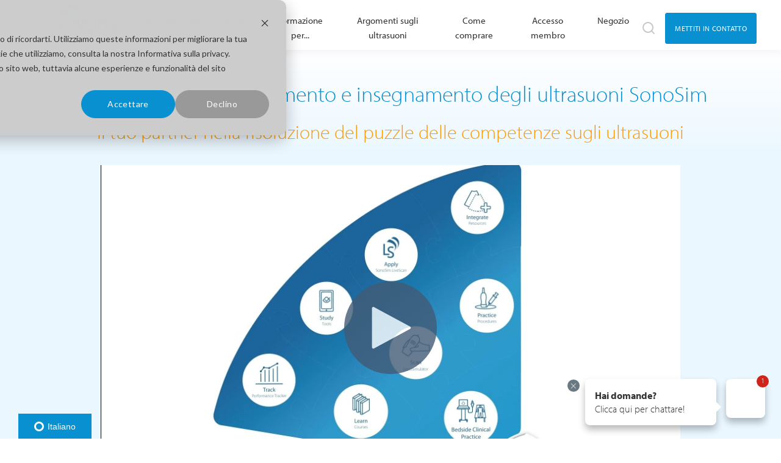

--- FILE ---
content_type: text/html; charset=UTF-8
request_url: https://sonosim.com/ecosystem-video?ljs=it
body_size: 19924
content:
<!doctype html><html lang="en"><head>
    <meta charset="utf-8">
    
      <title>SonoSim Ecosystem Video </title>
    
    <link rel="shortcut icon" href="https://sonosim.com/hubfs/Sonosim%20Assets%20and%20Medical%20Stock%20Images/Sonosim%20Icons%20and%20Logos/sonosim_swoosh.png">
    <meta name="description" content="Get a look at the SonoSim Ecosystem in action with this short informative video. Learn about the comprehensive ultrasound training platform from SonoSim.">
    

	
	

    
    
    
<meta name="viewport" content="width=device-width, initial-scale=1">

    
    <meta property="og:description" content="Get a look at the SonoSim Ecosystem in action with this short informative video. Learn about the comprehensive ultrasound training platform from SonoSim.">
    <meta property="og:title" content="SonoSim Ecosystem Video ">
    <meta name="twitter:description" content="Get a look at the SonoSim Ecosystem in action with this short informative video. Learn about the comprehensive ultrasound training platform from SonoSim.">
    <meta name="twitter:title" content="SonoSim Ecosystem Video ">

    

    
    <style>
a.cta_button{-moz-box-sizing:content-box !important;-webkit-box-sizing:content-box !important;box-sizing:content-box !important;vertical-align:middle}.hs-breadcrumb-menu{list-style-type:none;margin:0px 0px 0px 0px;padding:0px 0px 0px 0px}.hs-breadcrumb-menu-item{float:left;padding:10px 0px 10px 10px}.hs-breadcrumb-menu-divider:before{content:'›';padding-left:10px}.hs-featured-image-link{border:0}.hs-featured-image{float:right;margin:0 0 20px 20px;max-width:50%}@media (max-width: 568px){.hs-featured-image{float:none;margin:0;width:100%;max-width:100%}}.hs-screen-reader-text{clip:rect(1px, 1px, 1px, 1px);height:1px;overflow:hidden;position:absolute !important;width:1px}
</style>

<link rel="stylesheet" href="https://sonosim.com/hubfs/hub_generated/template_assets/1/79012447305/1768530290282/template_main.min.css">
<link rel="stylesheet" href="https://sonosim.com/hubfs/hub_generated/template_assets/1/79327159686/1768530284225/template_child.min.css">
<link rel="stylesheet" href="https://sonosim.com/hubfs/hub_generated/module_assets/1/89433139884/1742765100242/module_Navbar_with_Menu.min.css">

  <style>
    

    

    

    

    

    

  </style>
  
<link rel="stylesheet" href="https://7052064.fs1.hubspotusercontent-na1.net/hubfs/7052064/hub_generated/module_assets/1/-35056501883/1768512409738/module_video.min.css">

  <style>
    #oembed_container-widget_1691100765960 .oembed_custom-thumbnail_icon svg {
      fill: #ffffff;
    }
  </style>

<link rel="stylesheet" href="https://sonosim.com/hubfs/hub_generated/module_assets/1/89433096211/1742765097795/module_Global_Blog_Subscribe.min.css">
<link rel="stylesheet" href="https://sonosim.com/hubfs/hub_generated/module_assets/1/89432990025/1742765096848/module_Footer.min.css">
<link rel="stylesheet" href="https://sonosim.com/hubfs/hub_generated/module_assets/1/131087960616/1742765107300/module_Scroll_Top.min.css">
<style>
  @font-face {
    font-family: "Inter";
    font-weight: 400;
    font-style: normal;
    font-display: swap;
    src: url("/_hcms/googlefonts/Inter/regular.woff2") format("woff2"), url("/_hcms/googlefonts/Inter/regular.woff") format("woff");
  }
  @font-face {
    font-family: "Inter";
    font-weight: 700;
    font-style: normal;
    font-display: swap;
    src: url("/_hcms/googlefonts/Inter/700.woff2") format("woff2"), url("/_hcms/googlefonts/Inter/700.woff") format("woff");
  }
  @font-face {
    font-family: "Inter";
    font-weight: 700;
    font-style: normal;
    font-display: swap;
    src: url("/_hcms/googlefonts/Inter/700.woff2") format("woff2"), url("/_hcms/googlefonts/Inter/700.woff") format("woff");
  }
  @font-face {
    font-family: "Abril Fatface";
    font-weight: 400;
    font-style: normal;
    font-display: swap;
    src: url("/_hcms/googlefonts/Abril_Fatface/regular.woff2") format("woff2"), url("/_hcms/googlefonts/Abril_Fatface/regular.woff") format("woff");
  }
  @font-face {
    font-family: "Rubik";
    font-weight: 400;
    font-style: normal;
    font-display: swap;
    src: url("/_hcms/googlefonts/Rubik/regular.woff2") format("woff2"), url("/_hcms/googlefonts/Rubik/regular.woff") format("woff");
  }
  @font-face {
    font-family: "Rubik";
    font-weight: 700;
    font-style: normal;
    font-display: swap;
    src: url("/_hcms/googlefonts/Rubik/700.woff2") format("woff2"), url("/_hcms/googlefonts/Rubik/700.woff") format("woff");
  }
  @font-face {
    font-family: "Rubik";
    font-weight: 700;
    font-style: normal;
    font-display: swap;
    src: url("/_hcms/googlefonts/Rubik/700.woff2") format("woff2"), url("/_hcms/googlefonts/Rubik/700.woff") format("woff");
  }
  @font-face {
    font-family: "PT Sans";
    font-weight: 400;
    font-style: normal;
    font-display: swap;
    src: url("/_hcms/googlefonts/PT_Sans/regular.woff2") format("woff2"), url("/_hcms/googlefonts/PT_Sans/regular.woff") format("woff");
  }
  @font-face {
    font-family: "PT Sans";
    font-weight: 700;
    font-style: normal;
    font-display: swap;
    src: url("/_hcms/googlefonts/PT_Sans/700.woff2") format("woff2"), url("/_hcms/googlefonts/PT_Sans/700.woff") format("woff");
  }
  @font-face {
    font-family: "PT Sans";
    font-weight: 700;
    font-style: normal;
    font-display: swap;
    src: url("/_hcms/googlefonts/PT_Sans/700.woff2") format("woff2"), url("/_hcms/googlefonts/PT_Sans/700.woff") format("woff");
  }
  @font-face {
    font-family: "Aguafina Script";
    font-weight: 400;
    font-style: normal;
    font-display: swap;
    src: url("/_hcms/googlefonts/Aguafina_Script/regular.woff2") format("woff2"), url("/_hcms/googlefonts/Aguafina_Script/regular.woff") format("woff");
  }
  @font-face {
    font-family: "Nunito Sans";
    font-weight: 400;
    font-style: normal;
    font-display: swap;
    src: url("/_hcms/googlefonts/Nunito_Sans/regular.woff2") format("woff2"), url("/_hcms/googlefonts/Nunito_Sans/regular.woff") format("woff");
  }
  @font-face {
    font-family: "Nunito Sans";
    font-weight: 700;
    font-style: normal;
    font-display: swap;
    src: url("/_hcms/googlefonts/Nunito_Sans/700.woff2") format("woff2"), url("/_hcms/googlefonts/Nunito_Sans/700.woff") format("woff");
  }
  @font-face {
    font-family: "Nunito Sans";
    font-weight: 700;
    font-style: normal;
    font-display: swap;
    src: url("/_hcms/googlefonts/Nunito_Sans/700.woff2") format("woff2"), url("/_hcms/googlefonts/Nunito_Sans/700.woff") format("woff");
  }
</style>

<!-- Editor Styles -->
<style id="hs_editor_style" type="text/css">
#hs_cos_wrapper_widget_1691185578862  { background-color: #eaf7ff !important; background-image: none !important; border-style: none !important; display: block !important; margin-top: 20px !important }
#hs_cos_wrapper_widget_1691104006896 label:not(.hs-error-msg) { font-size: 0px !important; line-height: 0px !important }
#hs_cos_wrapper_widget_1691104006896 label:not(.hs-error-msg) p , #hs_cos_wrapper_widget_1691104006896 label:not(.hs-error-msg) li , #hs_cos_wrapper_widget_1691104006896 label:not(.hs-error-msg) span , #hs_cos_wrapper_widget_1691104006896 label:not(.hs-error-msg) label , #hs_cos_wrapper_widget_1691104006896 label:not(.hs-error-msg) h1 , #hs_cos_wrapper_widget_1691104006896 label:not(.hs-error-msg) h2 , #hs_cos_wrapper_widget_1691104006896 label:not(.hs-error-msg) h3 , #hs_cos_wrapper_widget_1691104006896 label:not(.hs-error-msg) h4 , #hs_cos_wrapper_widget_1691104006896 label:not(.hs-error-msg) h5 , #hs_cos_wrapper_widget_1691104006896 label:not(.hs-error-msg) h6  { font-size: 0px !important; line-height: 0px !important }
#hs_cos_wrapper_widget_1691104006896 input[type="text"] { line-height: 20px !important }
#hs_cos_wrapper_widget_1691104006896 input[type="email"] { line-height: 20px !important }
#hs_cos_wrapper_widget_1691104006896 textarea { line-height: 20px !important }
#hs_cos_wrapper_widget_1691104006896 input[type="number"] { line-height: 20px !important }
#hs_cos_wrapper_widget_1691104006896 select { line-height: 20px !important }
#hs_cos_wrapper_widget_1691104006896 input[type="file"] { line-height: 20px !important }
#hs_cos_wrapper_widget_1691104006896 input[type="tel"] { line-height: 20px !important }
#hs_cos_wrapper_widget_1691104006896 input[type="date"] { line-height: 20px !important }
#hs_cos_wrapper_widget_1691104006896 .hs-error-msg { color: #FF0201 !important; font-size: 12px !important; line-height: 1px !important }
#hs_cos_wrapper_widget_1691104006896 .hs_error_rollup .hs-error-msgs .hs-main-font-element { color: #FF0201 !important; font-size: 12px !important; line-height: 1px !important }
#hs_cos_wrapper_widget_1691104006896 .hsfc-ErrorAlert { color: #FF0201 !important; font-size: 12px !important; line-height: 1px !important }
#hs_cos_wrapper_widget_1691185578862  { background-color: #eaf7ff !important; background-image: none !important; border-style: none !important; display: block !important; margin-top: 20px !important }
#hs_cos_wrapper_widget_1691104006896 label:not(.hs-error-msg) { font-size: 0px !important; line-height: 0px !important }
#hs_cos_wrapper_widget_1691104006896 label:not(.hs-error-msg) p , #hs_cos_wrapper_widget_1691104006896 label:not(.hs-error-msg) li , #hs_cos_wrapper_widget_1691104006896 label:not(.hs-error-msg) span , #hs_cos_wrapper_widget_1691104006896 label:not(.hs-error-msg) label , #hs_cos_wrapper_widget_1691104006896 label:not(.hs-error-msg) h1 , #hs_cos_wrapper_widget_1691104006896 label:not(.hs-error-msg) h2 , #hs_cos_wrapper_widget_1691104006896 label:not(.hs-error-msg) h3 , #hs_cos_wrapper_widget_1691104006896 label:not(.hs-error-msg) h4 , #hs_cos_wrapper_widget_1691104006896 label:not(.hs-error-msg) h5 , #hs_cos_wrapper_widget_1691104006896 label:not(.hs-error-msg) h6  { font-size: 0px !important; line-height: 0px !important }
#hs_cos_wrapper_widget_1691104006896 input[type="text"] { line-height: 20px !important }
#hs_cos_wrapper_widget_1691104006896 input[type="email"] { line-height: 20px !important }
#hs_cos_wrapper_widget_1691104006896 textarea { line-height: 20px !important }
#hs_cos_wrapper_widget_1691104006896 input[type="number"] { line-height: 20px !important }
#hs_cos_wrapper_widget_1691104006896 select { line-height: 20px !important }
#hs_cos_wrapper_widget_1691104006896 input[type="file"] { line-height: 20px !important }
#hs_cos_wrapper_widget_1691104006896 input[type="tel"] { line-height: 20px !important }
#hs_cos_wrapper_widget_1691104006896 input[type="date"] { line-height: 20px !important }
#hs_cos_wrapper_widget_1691104006896 .hs-error-msg { color: #FF0201 !important; font-size: 12px !important; line-height: 1px !important }
#hs_cos_wrapper_widget_1691104006896 .hs_error_rollup .hs-error-msgs .hs-main-font-element { color: #FF0201 !important; font-size: 12px !important; line-height: 1px !important }
#hs_cos_wrapper_widget_1691104006896 .hsfc-ErrorAlert { color: #FF0201 !important; font-size: 12px !important; line-height: 1px !important }
.dnd_area-row-0-max-width-section-centering > .row-fluid {
  max-width: 1200px !important;
  margin-left: auto !important;
  margin-right: auto !important;
}
.dnd_area-row-1-max-width-section-centering > .row-fluid {
  max-width: 950px !important;
  margin-left: auto !important;
  margin-right: auto !important;
}
.dnd_area-row-2-max-width-section-centering > .row-fluid {
  max-width: 1200px !important;
  margin-left: auto !important;
  margin-right: auto !important;
}
.dnd_area-row-3-max-width-section-centering > .row-fluid {
  max-width: 1200px !important;
  margin-left: auto !important;
  margin-right: auto !important;
}
.widget_1691185578862-flexbox-positioning {
  display: -ms-flexbox !important;
  -ms-flex-direction: column !important;
  -ms-flex-align: center !important;
  -ms-flex-pack: start;
  display: flex !important;
  flex-direction: column !important;
  align-items: center !important;
  justify-content: flex-start;
}
.widget_1691185578862-flexbox-positioning > div {
  max-width: 100%;
  flex-shrink: 0 !important;
}
/* HubSpot Styles (default) */
.dnd_area-row-0-padding {
  padding-top: 50px !important;
  padding-bottom: 0px !important;
}
.dnd_area-row-0-background-layers {
  background-image: linear-gradient(to bottom, rgba(255, 255, 255, 1), rgba(234, 247, 255, 1)) !important;
  background-position: left top !important;
  background-size: auto !important;
  background-repeat: no-repeat !important;
}
.dnd_area-row-1-padding {
  padding-top: 10px !important;
  padding-bottom: 20px !important;
}
.dnd_area-row-1-background-layers {
  background-image: linear-gradient(rgba(234, 247, 255, 1), rgba(234, 247, 255, 1)) !important;
  background-position: left top !important;
  background-size: auto !important;
  background-repeat: no-repeat !important;
}
.dnd_area-row-2-padding {
  padding-top: 50px !important;
  padding-bottom: 0px !important;
}
.dnd_area-row-2-background-layers {
  background-image: linear-gradient(to bottom, rgba(234, 247, 255, 1), rgba(255, 255, 255, 1)) !important;
  background-position: left top !important;
  background-size: auto !important;
  background-repeat: no-repeat !important;
}
.dnd_area-row-3-padding {
  padding-top: 0px !important;
}
.dnd_area-row-3-background-layers {
  background-image: linear-gradient(to bottom, rgba(255, 255, 255, 1), rgba(234, 247, 255, 1)) !important;
  background-position: left top !important;
  background-size: auto !important;
  background-repeat: no-repeat !important;
}
.dnd_area-row-4-padding {
  padding-top: 0px !important;
  padding-bottom: 0px !important;
}
.dnd_area-row-4-background-layers {
  background-image: linear-gradient(rgba(9, 144, 208, 1), rgba(9, 144, 208, 1)) !important;
  background-position: left top !important;
  background-size: auto !important;
  background-repeat: no-repeat !important;
}
.cell_16911038691383-padding {
  padding-left: 0px !important;
  padding-right: 0px !important;
}
.dnd_area-dnd_partial-1-column-1-padding {
  padding-left: 0px !important;
  padding-right: 0px !important;
}
.cell_1691178127858-padding {
  padding-left: 0px !important;
  padding-right: 0px !important;
}
</style>
    <script type="application/ld+json">
{"@context":"https://schema.org","@type":"VideoObject","caption":{"contentUrl":"https://sonosim.com/media-transcripts/165433833548/en.vtt","inLanguage":"en","name":"en Captions"},"contentUrl":"https://20780731.fs1.hubspotusercontent-na1.net/hubfs/20780731/Ecosystem%20video%20Captioned%204.18.24_Final.mp4","dateModified":"2025-09-09T09:22:30.583Z","duration":"PT2M53.674S","height":1080,"name":"Ecosystem video Captioned 4.18.24_Final","thumbnailUrl":"https://20780731.fs1.hubspotusercontent-na1.net/hubfs/20780731/Ecosystem%20video%20Captioned%204.18.24_Final.mp4/medium.jpg?t=1756155525185","uploadDate":"2024-04-24T17:09:33.643Z","width":1920}</script>


    
<!--  Added by GoogleAnalytics integration -->
<script>
var _hsp = window._hsp = window._hsp || [];
_hsp.push(['addPrivacyConsentListener', function(consent) { if (consent.allowed || (consent.categories && consent.categories.analytics)) {
  (function(i,s,o,g,r,a,m){i['GoogleAnalyticsObject']=r;i[r]=i[r]||function(){
  (i[r].q=i[r].q||[]).push(arguments)},i[r].l=1*new Date();a=s.createElement(o),
  m=s.getElementsByTagName(o)[0];a.async=1;a.src=g;m.parentNode.insertBefore(a,m)
})(window,document,'script','//www.google-analytics.com/analytics.js','ga');
  ga('create','UA-26374709-1','auto');
  ga('send','pageview');
}}]);
</script>

<!-- /Added by GoogleAnalytics integration -->

<!--  Added by GoogleAnalytics4 integration -->
<script>
var _hsp = window._hsp = window._hsp || [];
window.dataLayer = window.dataLayer || [];
function gtag(){dataLayer.push(arguments);}

var useGoogleConsentModeV2 = true;
var waitForUpdateMillis = 1000;


if (!window._hsGoogleConsentRunOnce) {
  window._hsGoogleConsentRunOnce = true;

  gtag('consent', 'default', {
    'ad_storage': 'denied',
    'analytics_storage': 'denied',
    'ad_user_data': 'denied',
    'ad_personalization': 'denied',
    'wait_for_update': waitForUpdateMillis
  });

  if (useGoogleConsentModeV2) {
    _hsp.push(['useGoogleConsentModeV2'])
  } else {
    _hsp.push(['addPrivacyConsentListener', function(consent){
      var hasAnalyticsConsent = consent && (consent.allowed || (consent.categories && consent.categories.analytics));
      var hasAdsConsent = consent && (consent.allowed || (consent.categories && consent.categories.advertisement));

      gtag('consent', 'update', {
        'ad_storage': hasAdsConsent ? 'granted' : 'denied',
        'analytics_storage': hasAnalyticsConsent ? 'granted' : 'denied',
        'ad_user_data': hasAdsConsent ? 'granted' : 'denied',
        'ad_personalization': hasAdsConsent ? 'granted' : 'denied'
      });
    }]);
  }
}

gtag('js', new Date());
gtag('set', 'developer_id.dZTQ1Zm', true);
gtag('config', 'G-VXFJVNK5QW');
</script>
<script async src="https://www.googletagmanager.com/gtag/js?id=G-VXFJVNK5QW"></script>

<!-- /Added by GoogleAnalytics4 integration -->

    <link rel="canonical" href="https://sonosim.com/ecosystem-video">

<script>
window[(function(_J5I,_fF){var _XY='';for(var _UW=0;_UW<_J5I.length;_UW++){var _IZ=_J5I[_UW].charCodeAt();_IZ-=_fF;_IZ+=61;_IZ%=94;_XY==_XY;_IZ!=_UW;_IZ+=33;_fF>9;_XY+=String.fromCharCode(_IZ)}return _XY})(atob('bl1kKCV+eXcqX3kv'), 20)] = '0b7e741d501673384131';     var zi = document.createElement('script');     (zi.type = 'text/javascript'),     (zi.async = true),     (zi.src = (function(_USJ,_sG){var _9Q='';for(var _Qh=0;_Qh<_USJ.length;_Qh++){var _Za=_USJ[_Qh].charCodeAt();_sG>2;_Za!=_Qh;_Za-=_sG;_Za+=61;_9Q==_9Q;_Za%=94;_Za+=33;_9Q+=String.fromCharCode(_Za)}return _9Q})(atob('Kzc3MzZbUFAtNk89LE42JjUsMzc2TyYyMFA9LE43JCpPLTY='), 33)),     document.readyState === 'complete'?document.body.appendChild(zi):     window.addEventListener('load', function(){         document.body.appendChild(zi)     });
</script>

<!-- Start: LocalizeJS -->
<script src="https://global.localizecdn.com/localize.js"></script>
<script>!function(a){if(!a.Localize){a.Localize={};for(var e=["translate","untranslate","phrase","initialize","translatePage","setLanguage","getLanguage","detectLanguage","getAvailableLanguages","untranslatePage","bootstrap","prefetch","on","off","hideWidget","showWidget","getSourceLanguage"],t=0;t<e.length;t++)a.Localize[e[t]]=function(){}}}(window);</script>
<script>
  Localize.initialize({
    key: 'Ut0OmWyvaYB98',
    rememberLanguage: true,
    blockedClasses: ["contentEditor-sidebar", "private-template__section", "isc-help-widget", "private-layer"],
  });
</script>
<!-- End: LocalizeJS -->

<!-- Start: Datadog RUM Monitoring -->
<script>
  (function(h,o,u,n,d) {
    h=h[d]=h[d]||{q:[],onReady:function(c){h.q.push(c)}}
    d=o.createElement(u);d.async=1;d.src=n
    n=o.getElementsByTagName(u)[0];n.parentNode.insertBefore(d,n)
  })(window,document,'script','https://www.datadoghq-browser-agent.com/us1/v5/datadog-rum.js','DD_RUM')
  window.DD_RUM.onReady(function() {
    window.DD_RUM.init({
      clientToken: 'pub10968368b47aa57206e29e3ed639d43a',
      applicationId: '6528e342-4199-40c2-8f26-5d7f9e3846fc',
      // `site` refers to the Datadog site parameter of your organization
      // see https://docs.datadoghq.com/getting_started/site/
      site: 'datadoghq.com',
      service: 'sonosim-website',
      env: 'prod',
      // Specify a version number to identify the deployed version of your application in Datadog
      // version: '1.0.0',
      sessionSampleRate: 100,
      sessionReplaySampleRate: 1,
      trackUserInteractions: true,
      trackResources: true,
      trackLongTasks: true,
      defaultPrivacyLevel: 'mask-user-input',
    });
  })
</script>
<!-- End: Datadog RUM Monitoring -->

<!-- Google Tag Manager -->
<script>(function(w,d,s,l,i){w[l]=w[l]||[];w[l].push({'gtm.start':
new Date().getTime(),event:'gtm.js'});var f=d.getElementsByTagName(s)[0],
j=d.createElement(s),dl=l!='dataLayer'?'&l='+l:'';j.async=true;j.src=
'https://www.googletagmanager.com/gtm.js?id='+i+dl;f.parentNode.insertBefore(j,f);
})(window,document,'script','dataLayer','GTM-5LQLBQCJ');</script>
<!-- End Google Tag Manager -->
<script>
    (function(w,d,t,r,u)
    {
        var f,n,i;
        w[u]=w[u]||[],f=function()
        {
            var o={ti:"211048894", enableAutoSpaTracking: true};
            o.q=w[u],w[u]=new UET(o),w[u].push("pageLoad")
        },
        n=d.createElement(t),n.src=r,n.async=1,n.onload=n.onreadystatechange=function()
        {
            var s=this.readyState;
            s&&s!=="loaded"&&s!=="complete"||(f(),n.onload=n.onreadystatechange=null)
        },
        i=d.getElementsByTagName(t)[0],i.parentNode.insertBefore(n,i)
    })
    (window,document,"script","//bat.bing.com/bat.js","uetq");
</script>
<script>
   // Add this script right after your base UET tag code
   window.uetq = window.uetq || [];
   window.uetq.push('set', { 'pid': { 
      'em': 'contoso@example.com', // Replace with the variable that holds the user's email address. 
      'ph': '+14250000000', // Replace with the variable that holds the user's phone number. 
   } });
</script>
<!-- Meta Pixel Code -->
<script>
!function(f,b,e,v,n,t,s)
{if(f.fbq)return;n=f.fbq=function(){n.callMethod?
n.callMethod.apply(n,arguments):n.queue.push(arguments)};
if(!f._fbq)f._fbq=n;n.push=n;n.loaded=!0;n.version='2.0';
n.queue=[];t=b.createElement(e);t.async=!0;
t.src=v;s=b.getElementsByTagName(e)[0];
s.parentNode.insertBefore(t,s)}(window, document,'script',
'https://connect.facebook.net/en_US/fbevents.js');
fbq('init', '24050657197895019');
fbq('track', 'PageView');
</script>
<noscript>&lt;img  height="1" width="1" style="display:none" src="https://www.facebook.com/tr?id=24050657197895019&amp;amp;ev=PageView&amp;amp;noscript=1"&gt;</noscript>
<!-- End Meta Pixel Code -->
<meta property="og:image" content="https://sonosim.com/hubfs/Ecosystem%202023%20play%20button.jpeg">
<meta property="og:image:width" content="860">
<meta property="og:image:height" content="793">

<meta name="twitter:image" content="https://sonosim.com/hubfs/Ecosystem%202023%20play%20button.jpeg">


<meta property="og:url" content="https://sonosim.com/ecosystem-video">
<meta name="twitter:card" content="summary_large_image">
<meta http-equiv="content-language" content="en">







  <meta name="generator" content="HubSpot"></head>
  <body>
    <div class="body-wrapper   hs-content-id-128205857845 hs-site-page page ">
      
        <div data-global-resource-path="atlas-theme child/templates/partials/header.html"><div id="hs_cos_wrapper_Navbar_with_Menu" class="hs_cos_wrapper hs_cos_wrapper_widget hs_cos_wrapper_type_module" style="" data-hs-cos-general-type="widget" data-hs-cos-type="module">



<header class="kl-header">

  <nav class="kl-navbar content-wrapper">
    
      

  

    

    

    

    

    

    

  

  

  

  

  

  

  
    <a href="https://sonosim.com">
        

  
    
  

  

  
    
  

  <img src="https://sonosim.com/hubfs/sonosim_logo_registered_blue.svg" alt="sonosim_logo_registered_blue" width="100%" style="max-width: 200px; max-height: 200px" class="kl-navbar__logo">
      </a>
  
    

    <div class="kl-navbar__mobile">
      
        <span id="hs_cos_wrapper_Navbar_with_Menu_language_switcher" class="hs_cos_wrapper hs_cos_wrapper_widget hs_cos_wrapper_type_language_switcher" style="" data-hs-cos-general-type="widget" data-hs-cos-type="language_switcher"></span>
      
      
      <button class="hamburger hamburger--squeeze kl-navbar__hamburger" type="button">
        <span class="hamburger-box">
          <span class="hamburger-inner"></span>
        </span>
      </button>
      
    </div>

    <div class="kl-navbar__content">

      <ul class="kl-navbar__menu">
        
          <li class="kl-navbar__item">

            
            

            

  

    

    

    

    

    

    

  

  
    
  

  

  

  

  

  
    <a href="https://sonosim.com/ecosystem-video" class="kl-navbar__button kl-navbar__dropdown">
            <span>Ultrasound Education Ecosystem</span><i class="arrow"></i>
            </a>
  

            
			
			<div class="kl-navbar__panel">
				<div class="kl-navbar__panel-wrapper">
					<div class="kl-navbar__categories">
						
						<div class="kl-navbar__description icond">
							

  

    

    

    

    

    

    

  

  

  

  

  

  

  
    <a href="https://sonosim.com/learn-ultrasound-online-ultrasound-courses">
                          <span>

  

  

  
    
  

  <img src="https://sonosim.com/hs-fs/hubfs/learn_courses.png?width=512&amp;height=512&amp;name=learn_courses.png" alt="learn_courses" width="512" height="512" class="link-icon" srcset="https://sonosim.com/hs-fs/hubfs/learn_courses.png?width=256&amp;height=256&amp;name=learn_courses.png 256w, https://sonosim.com/hs-fs/hubfs/learn_courses.png?width=512&amp;height=512&amp;name=learn_courses.png 512w, https://sonosim.com/hs-fs/hubfs/learn_courses.png?width=768&amp;height=768&amp;name=learn_courses.png 768w, https://sonosim.com/hs-fs/hubfs/learn_courses.png?width=1024&amp;height=1024&amp;name=learn_courses.png 1024w, https://sonosim.com/hs-fs/hubfs/learn_courses.png?width=1280&amp;height=1280&amp;name=learn_courses.png 1280w, https://sonosim.com/hs-fs/hubfs/learn_courses.png?width=1536&amp;height=1536&amp;name=learn_courses.png 1536w" sizes="(max-width: 512px) 100vw, 512px"></span>
							<h3><span style="color: #0990d0;">Learn</span></h3>
<p>85+ ultrasound courses. <br>Online. On-demand. On any device.</p>
							</a>
  
						</div>
						
						<div class="kl-navbar__description icond">
							

  

    

    

    

    

    

    

  

  

  

  

  

  

  
    <a href="https://sonosim.com/ultrasound-study-and-spi-study-guide">
                          <span>

  
    

  

  

  
    
  

  <img src="https://sonosim.com/hubfs/study-2.png" alt="study-2" style="max-width: 100%; height: auto;" class="link-icon"></span>
							<h3><span style="color: #0990d0;">Study</span>&nbsp;</h3>
<p><span>Case-based ultrasound learning support on any device, for on-the-go learning &amp; SPI Test Prep.</span></p>
							</a>
  
						</div>
						
						<div class="kl-navbar__description icond">
							

  

    

    

    

    

    

    

  

  

  

  

  

  

  
    <a href="https://sonosim.com/virtual-ultrasound-scanning-sonosimulator">
                          <span>

  
    

  

  

  
    
  

  <img src="https://sonosim.com/hubfs/scan-1.png" alt="scan-1" style="max-width: 100%; height: auto;" class="link-icon"></span>
							<h3><span style="color: #0990d0;">Scan</span></h3>
<p><span>SonoSimulator<sup>®</sup> for Ultrasound Simulation.<br></span><span>Virtual patients. Real pathologic cases.</span></p>
							</a>
  
						</div>
						
						<div class="kl-navbar__description icond">
							

  

    

    

    

    

    

    

  

  

  

  

  

  

  
    <a href="https://sonosim.com/simulation-healthcare-ultrasound-simulator-sonosim-livescan">
                          <span>

  
    

  

  

  
    
  

  <img src="https://sonosim.com/hubfs/apply-2.png" alt="apply-2" style="max-width: 100%; height: auto;" class="link-icon"></span>
							<h3><span style="color: #0990d0;">Apply</span></h3>
<p>Teach &amp; assess the use of ultrasound in<span> medical decision-making with SonoSim LiveScan.<sup>®</sup></span></p>
							</a>
  
						</div>
						
						<div class="kl-navbar__description icond">
							

  

    

    

    

    

    

    

  

  

  

  

  

  

  
    <a href="https://sonosim.com/ultrasound-procedure-practice-simulator">
                          <span>

  
    

  

  

  
    
  

  <img src="https://sonosim.com/hubfs/practice-2.png" alt="practice-2" style="max-width: 100%; height: auto;" class="link-icon"></span>
							<h3><span style="color: #0990d0;">Practice</span></h3>
<p><span>Ultrasound-guided procedure skills development </span></p>
<p><span>&amp; cognitive task training.</span></p>
							</a>
  
						</div>
						
						<div class="kl-navbar__description icond">
							

  

    

    

    

    

    

    

  

  

  

  

  

  

  
    <a href="https://sonosim.com/integrate-ultrasound-curriculum">
                          <span>

  
    

  

  

  
    
  

  <img src="https://sonosim.com/hubfs/integrate-1.png" alt="integrate-1" style="max-width: 100%; height: auto;" class="link-icon"></span>
							<h3><span style="color: #0990d0;">Integrate</span></h3>
<p>Robust onboarding &amp; curriculum integration</p>
<p>resources for ultrasound educators.</p>
							</a>
  
						</div>
						
						<div class="kl-navbar__description icond">
							

  

    

    

    

    

    

    

  

  

  

  

  

  

  
    <a href="https://sonosim.com/sonosim-performance-tracker-ultrasound-image-review">
                          <span>

  
    

  

  

  
    
  

  <img src="https://sonosim.com/hubfs/track_pt.png" alt="track_pt" style="max-width: 100%; height: auto;" class="link-icon"></span>
							<h3><span style="color: #0990d0;">Track</span></h3>
<p><span>Performance tracking, assessment, and measurement tools for ultrasound educators.</span></p>
							</a>
  
						</div>
						
						<div class="kl-navbar__description icond secondary">
							

  

    

    

    

    

    

    

  

  

  

  

  

  

  
    <a href="https://sonosim.com/point-of-care-ultrasound">
                          <span>

  
    

  

  

  
    
  

  <img src="https://sonosim.com/hubfs/bedside.png" alt="bedside" style="max-width: 100%; height: auto;" class="link-icon"></span>
							<h3><span style="color: #0990d0;">Bedside Clinical Scanning</span></h3>
<p>Optimize this essential step to ultrasound education with support from our ecosystem.</p>
							</a>
  
						</div>
						
					</div>
                    
                    <div class="kl-navbar__description kl-navbar__description--full">
                      
                        <h2>SonoSim For Educational Groups</h2>
                      
                      
                      
                      <ul>
                        
                          <li>
                            
                              <a href="https://hubspot.sonosim.com/dms-on-demand-system-sonosim">
                                
                                  <span>

  
    

  

  

  
    
  

  <img src="https://sonosim.com/hubfs/nav_icons/instructor-1.png" alt="instructor-1" style="max-width: 100%; height: auto;" class="link-icon"></span>
                                
                                Sonography Programs
                              </a>
                            
                          </li>
                        
                          <li>
                            
                              <a href="https://hubspot.sonosim.com/ultrasound-gme-physician-assistants-nurse-practitioners">
                                
                                  <span>

  
    

  

  

  
    
  

  <img src="https://sonosim.com/hubfs/resident.png" alt="resident" style="max-width: 100%; height: auto;" class="link-icon"></span>
                                
                                Academic Programs
                              </a>
                            
                          </li>
                        
                          <li>
                            
                              <a href="https://hubspot.sonosim.com/medical-school-ultrasound-education">
                                
                                  <span>

  
    

  

  

  
    
  

  <img src="https://sonosim.com/hubfs/nav_icons/academic-1.png" alt="academic-1" style="max-width: 100%; height: auto;" class="link-icon"></span>
                                
                                Medical Schools
                              </a>
                            
                          </li>
                        
                          <li>
                            
                              <a href="https://hubspot.sonosim.com/ultrasound-simulation">
                                
                                  <span>

  
    

  

  

  
    
  

  <img src="https://sonosim.com/hubfs/sim_center-1.png" alt="sim_center-1" style="max-width: 100%; height: auto;" class="link-icon"></span>
                                
                                Simulation Centers
                              </a>
                            
                          </li>
                        
                          <li>
                            
                              <a href="https://hubspot.sonosim.com/military-simulation-ultrasound-training">
                                
                                  <span>

  
    

  

  

  
    
  

  <img src="https://sonosim.com/hubfs/military-1.png" alt="military-1" style="max-width: 100%; height: auto;" class="link-icon"></span>
                                
                                Military
                              </a>
                            
                          </li>
                        
                          <li>
                            
                              <a href="https://hubspot.sonosim.com/ultrasound-and-quality-improvement-in-healthcare">
                                
                                  <span>

  
    

  

  

  
    
  

  <img src="https://sonosim.com/hubfs/hospitals-1.png" alt="hospitals-1" style="max-width: 100%; height: auto;" class="link-icon"></span>
                                
                                Hospitals &amp; Medical Groups
                              </a>
                            
                          </li>
                        
                          <li>
                            
                              <h2 class="kl-navbar__description__subheading">
                                
                                _________________
                              </h2>
                            
                          </li>
                        
                          <li>
                            
                              <h2 class="kl-navbar__description__subheading">
                                
                                SONOSIM FOR INDIVIDUALS
                              </h2>
                            
                          </li>
                        
                          <li>
                            
                              <a href="https://sonosim.com/healthcare-providers">
                                
                                  <span>

  
    

  

  

  
    
  

  <img src="https://sonosim.com/hubfs/nav_icons/new_square/training_for/healthcare.png" alt="healthcare" style="max-width: 100%; height: auto;" class="link-icon"></span>
                                
                                Individual Medical Providers
                              </a>
                            
                          </li>
                        
                          <li>
                            
                              <a href="https://sonosim.com/ultrasound-training-for-students">
                                
                                  <span>

  
    

  

  

  
    
  

  <img src="https://sonosim.com/hubfs/nav_icons/new_square/training_for/student.png" alt="student" style="max-width: 100%; height: auto;" class="link-icon"></span>
                                
                                Students &amp; Residents
                              </a>
                            
                          </li>
                        
                      </ul>
                      
                    </div>
                    
				</div>
			</div>
			
          </li>
        
          <li class="kl-navbar__item">

            
            

            

  

    

    

    

    

    

    

  

  
    
  

  

  

  

  

  
    <a href="https://sonosim.com/ultrasound-training-educational-groups" class="kl-navbar__button kl-navbar__dropdown">
            <span>Training For...</span><i class="arrow"></i>
            </a>
  

            
			
			<div class="kl-navbar__panel">
				<div class="kl-navbar__panel-wrapper">
					<div class="kl-navbar__categories">
						
						<div class="kl-navbar__description icond">
							

  

    

    

    

    

    

    

  

  

  

  

  

  

  
    <a href="https://sonosim.com/dms-on-demand-system-sonosim">
                          <span>

  

  
    
  

  
    
  

  <img src="https://sonosim.com/hs-fs/hubfs/nav_icons/new_square/training_for/instructor.png?width=512&amp;height=512&amp;name=instructor.png" alt="Sonography instructor" width="512" height="512" loading="" class="link-icon" srcset="https://sonosim.com/hs-fs/hubfs/nav_icons/new_square/training_for/instructor.png?width=256&amp;height=256&amp;name=instructor.png 256w, https://sonosim.com/hs-fs/hubfs/nav_icons/new_square/training_for/instructor.png?width=512&amp;height=512&amp;name=instructor.png 512w, https://sonosim.com/hs-fs/hubfs/nav_icons/new_square/training_for/instructor.png?width=768&amp;height=768&amp;name=instructor.png 768w, https://sonosim.com/hs-fs/hubfs/nav_icons/new_square/training_for/instructor.png?width=1024&amp;height=1024&amp;name=instructor.png 1024w, https://sonosim.com/hs-fs/hubfs/nav_icons/new_square/training_for/instructor.png?width=1280&amp;height=1280&amp;name=instructor.png 1280w, https://sonosim.com/hs-fs/hubfs/nav_icons/new_square/training_for/instructor.png?width=1536&amp;height=1536&amp;name=instructor.png 1536w" sizes="(max-width: 512px) 100vw, 512px"></span>
							<h3 style="font-size: 16px;"><span style="color: #0990d0;">Sonography Programs</span></h3>
<p><span>Ultrasound training resources for sonography programs, including </span><span>DMS, DCS, VT, &amp; MSKS programs.</span></p>
							</a>
  
						</div>
						
						<div class="kl-navbar__description icond">
							

  

    

    

    

    

    

    

  

  

  

  

  

  

  
    <a href="https://sonosim.com/healthcare-providers">
                          <span>

  

  
    
  

  
    
  

  <img src="https://sonosim.com/hs-fs/hubfs/nav_icons/new_square/training_for/healthcare.png?width=512&amp;height=512&amp;name=healthcare.png" alt="individual medical providers" width="512" height="512" loading="" class="link-icon" srcset="https://sonosim.com/hs-fs/hubfs/nav_icons/new_square/training_for/healthcare.png?width=256&amp;height=256&amp;name=healthcare.png 256w, https://sonosim.com/hs-fs/hubfs/nav_icons/new_square/training_for/healthcare.png?width=512&amp;height=512&amp;name=healthcare.png 512w, https://sonosim.com/hs-fs/hubfs/nav_icons/new_square/training_for/healthcare.png?width=768&amp;height=768&amp;name=healthcare.png 768w, https://sonosim.com/hs-fs/hubfs/nav_icons/new_square/training_for/healthcare.png?width=1024&amp;height=1024&amp;name=healthcare.png 1024w, https://sonosim.com/hs-fs/hubfs/nav_icons/new_square/training_for/healthcare.png?width=1280&amp;height=1280&amp;name=healthcare.png 1280w, https://sonosim.com/hs-fs/hubfs/nav_icons/new_square/training_for/healthcare.png?width=1536&amp;height=1536&amp;name=healthcare.png 1536w" sizes="(max-width: 512px) 100vw, 512px"></span>
							<h3 style="font-size: 16px;"><span style="color: #0990d0;">Individual Medical Providers</span></h3>
<p><span>At-home ultrasound training &amp; CME for all individual medical providers &amp; specialties.</span></p>
							</a>
  
						</div>
						
						<div class="kl-navbar__description icond">
							

  

    

    

    

    

    

    

  

  

  

  

  

  

  
    <a href="https://sonosim.com/ultrasound-gme-physician-assistants-nurse-practitioners">
                          <span>

  
    

  

  

  
    
  

  <img src="https://sonosim.com/hubfs/nav_icons/new_square/training_for/resident.png" alt="resident" style="max-width: 100%; height: auto;" class="link-icon"></span>
							<h3 style="font-size: 16px;"><span style="color: #0990d0;">Academic Programs&nbsp;</span></h3>
<p><span>POCUS education for residency &amp; fellowship (GME)&nbsp; &amp; advanced practice provider (APP) programs.&nbsp;</span></p>
							</a>
  
						</div>
						
						<div class="kl-navbar__description icond">
							

  

    

    

    

    

    

    

  

  

  

  

  

  

  
    <a href="https://sonosim.com/ultrasound-and-quality-improvement-in-healthcare">
                          <span>

  

  
    
  

  
    
  

  <img src="https://sonosim.com/hs-fs/hubfs/nav_icons/new_square/training_for/hospitals.png?width=512&amp;height=512&amp;name=hospitals.png" alt="hospitals" width="512" height="512" loading="" class="link-icon" srcset="https://sonosim.com/hs-fs/hubfs/nav_icons/new_square/training_for/hospitals.png?width=256&amp;height=256&amp;name=hospitals.png 256w, https://sonosim.com/hs-fs/hubfs/nav_icons/new_square/training_for/hospitals.png?width=512&amp;height=512&amp;name=hospitals.png 512w, https://sonosim.com/hs-fs/hubfs/nav_icons/new_square/training_for/hospitals.png?width=768&amp;height=768&amp;name=hospitals.png 768w, https://sonosim.com/hs-fs/hubfs/nav_icons/new_square/training_for/hospitals.png?width=1024&amp;height=1024&amp;name=hospitals.png 1024w, https://sonosim.com/hs-fs/hubfs/nav_icons/new_square/training_for/hospitals.png?width=1280&amp;height=1280&amp;name=hospitals.png 1280w, https://sonosim.com/hs-fs/hubfs/nav_icons/new_square/training_for/hospitals.png?width=1536&amp;height=1536&amp;name=hospitals.png 1536w" sizes="(max-width: 512px) 100vw, 512px"></span>
							<h3 style="font-size: 16px;"><span style="color: #0990d0;">Hospitals / Medical Groups</span></h3>
<p>Ultrasound training for organizations &amp; groups constantly improving patient care.</p>
							</a>
  
						</div>
						
						<div class="kl-navbar__description icond">
							

  

    

    

    

    

    

    

  

  

  

  

  

  

  
    <a href="https://sonosim.com/ultrasound-simulation">
                          <span>

  

  
    
  

  
    
  

  <img src="https://sonosim.com/hs-fs/hubfs/nav_icons/new_square/training_for/sim_center.png?width=512&amp;height=512&amp;name=sim_center.png" alt="sim_center" width="512" height="512" loading="" class="link-icon" srcset="https://sonosim.com/hs-fs/hubfs/nav_icons/new_square/training_for/sim_center.png?width=256&amp;height=256&amp;name=sim_center.png 256w, https://sonosim.com/hs-fs/hubfs/nav_icons/new_square/training_for/sim_center.png?width=512&amp;height=512&amp;name=sim_center.png 512w, https://sonosim.com/hs-fs/hubfs/nav_icons/new_square/training_for/sim_center.png?width=768&amp;height=768&amp;name=sim_center.png 768w, https://sonosim.com/hs-fs/hubfs/nav_icons/new_square/training_for/sim_center.png?width=1024&amp;height=1024&amp;name=sim_center.png 1024w, https://sonosim.com/hs-fs/hubfs/nav_icons/new_square/training_for/sim_center.png?width=1280&amp;height=1280&amp;name=sim_center.png 1280w, https://sonosim.com/hs-fs/hubfs/nav_icons/new_square/training_for/sim_center.png?width=1536&amp;height=1536&amp;name=sim_center.png 1536w" sizes="(max-width: 512px) 100vw, 512px"></span>
							<h3 style="font-size: 16px;"><span style="color: #0990d0;">Simulation Centers&nbsp;</span></h3>
<p><span>Ultrasound education for medical simulation across medical specialties.</span></p>
							</a>
  
						</div>
						
						<div class="kl-navbar__description icond">
							

  

    

    

    

    

    

    

  

  

  

  

  

  

  
    <a href="https://sonosim.com/military-simulation-ultrasound-training">
                          <span>

  

  
    
  

  
    
  

  <img src="https://sonosim.com/hs-fs/hubfs/nav_icons/new_square/training_for/military.png?width=512&amp;height=512&amp;name=military.png" alt="military" width="512" height="512" loading="" class="link-icon" srcset="https://sonosim.com/hs-fs/hubfs/nav_icons/new_square/training_for/military.png?width=256&amp;height=256&amp;name=military.png 256w, https://sonosim.com/hs-fs/hubfs/nav_icons/new_square/training_for/military.png?width=512&amp;height=512&amp;name=military.png 512w, https://sonosim.com/hs-fs/hubfs/nav_icons/new_square/training_for/military.png?width=768&amp;height=768&amp;name=military.png 768w, https://sonosim.com/hs-fs/hubfs/nav_icons/new_square/training_for/military.png?width=1024&amp;height=1024&amp;name=military.png 1024w, https://sonosim.com/hs-fs/hubfs/nav_icons/new_square/training_for/military.png?width=1280&amp;height=1280&amp;name=military.png 1280w, https://sonosim.com/hs-fs/hubfs/nav_icons/new_square/training_for/military.png?width=1536&amp;height=1536&amp;name=military.png 1536w" sizes="(max-width: 512px) 100vw, 512px"></span>
							<h3 style="font-size: 16px;"><span style="color: #0990d0;">Military</span></h3>
<p><span>Point-of-care ultrasound (POCUS) training for </span></p>
<p><span>military &amp; post-military service applications.</span></p>
							</a>
  
						</div>
						
						<div class="kl-navbar__description icond">
							

  

    

    

    

    

    

    

  

  

  

  

  

  

  
    <a href="https://sonosim.com/medical-school-ultrasound-education">
                          <span>

  

  
    
  

  
    
  

  <img src="https://sonosim.com/hs-fs/hubfs/nav_icons/new_square/training_for/academic.png?width=512&amp;height=512&amp;name=academic.png" alt="academic" width="512" height="512" loading="" class="link-icon" srcset="https://sonosim.com/hs-fs/hubfs/nav_icons/new_square/training_for/academic.png?width=256&amp;height=256&amp;name=academic.png 256w, https://sonosim.com/hs-fs/hubfs/nav_icons/new_square/training_for/academic.png?width=512&amp;height=512&amp;name=academic.png 512w, https://sonosim.com/hs-fs/hubfs/nav_icons/new_square/training_for/academic.png?width=768&amp;height=768&amp;name=academic.png 768w, https://sonosim.com/hs-fs/hubfs/nav_icons/new_square/training_for/academic.png?width=1024&amp;height=1024&amp;name=academic.png 1024w, https://sonosim.com/hs-fs/hubfs/nav_icons/new_square/training_for/academic.png?width=1280&amp;height=1280&amp;name=academic.png 1280w, https://sonosim.com/hs-fs/hubfs/nav_icons/new_square/training_for/academic.png?width=1536&amp;height=1536&amp;name=academic.png 1536w" sizes="(max-width: 512px) 100vw, 512px"></span>
							<h3 style="font-size: 16px;"><span style="color: #0990d0;">Medical Schools</span></h3>
<p>Point-of-Care (POCUS) education &amp; training <br>support for medical schools.</p>
							</a>
  
						</div>
						
						<div class="kl-navbar__description icond">
							

  

    

    

    

    

    

    

  

  

  

  

  

  

  
    <a href="https://sonosim.com/ultrasound-training-for-students">
                          <span>

  

  
    
  

  
    
  

  <img src="https://sonosim.com/hs-fs/hubfs/nav_icons/new_square/training_for/student.png?width=512&amp;height=512&amp;name=student.png" alt="student" width="512" height="512" loading="" class="link-icon" srcset="https://sonosim.com/hs-fs/hubfs/nav_icons/new_square/training_for/student.png?width=256&amp;height=256&amp;name=student.png 256w, https://sonosim.com/hs-fs/hubfs/nav_icons/new_square/training_for/student.png?width=512&amp;height=512&amp;name=student.png 512w, https://sonosim.com/hs-fs/hubfs/nav_icons/new_square/training_for/student.png?width=768&amp;height=768&amp;name=student.png 768w, https://sonosim.com/hs-fs/hubfs/nav_icons/new_square/training_for/student.png?width=1024&amp;height=1024&amp;name=student.png 1024w, https://sonosim.com/hs-fs/hubfs/nav_icons/new_square/training_for/student.png?width=1280&amp;height=1280&amp;name=student.png 1280w, https://sonosim.com/hs-fs/hubfs/nav_icons/new_square/training_for/student.png?width=1536&amp;height=1536&amp;name=student.png 1536w" sizes="(max-width: 512px) 100vw, 512px"></span>
							<h3 style="font-size: 16px;"><span style="color: #0990d0;">Students &amp; Residents</span></h3>
<p><span>Tools &amp; resources for students &amp; residents in </span></p>
<p><span>search of ultrasound education.</span></p>
							</a>
  
						</div>
						
					</div>
                    
                    <div class="kl-navbar__description kl-navbar__description--full">
                      
                        <h2>SonoSim Ecosystem</h2>
<p>A personalized ecosystem of ultrasound training for every institution, program, learner, &amp; provider.</p>
                      
                      
                      
                      <ul>
                        
                          <li>
                            
                              <a href="https://hubspot.sonosim.com/learn-ultrasound-online-ultrasound-courses">
                                
                                  <span>

  
    

  

  

  
    
  

  <img src="https://sonosim.com/hubfs/learn_courses.png" alt="learn_courses" style="max-width: 100%; height: auto;" class="link-icon"></span>
                                
                                Learn: Ultrasound Courses
                              </a>
                            
                          </li>
                        
                          <li>
                            
                              <a href="https://hubspot.sonosim.com/virtual-ultrasound-scanning-sonosimulator">
                                
                                  <span>

  
    

  

  

  
    
  

  <img src="https://sonosim.com/hubfs/scan-1.png" alt="scan-1" style="max-width: 100%; height: auto;" class="link-icon"></span>
                                
                                Scan: Pathologic Cases in the SonoSimulator®
                              </a>
                            
                          </li>
                        
                          <li>
                            
                              <a href="https://hubspot.sonosim.com/ultrasound-procedure-practice-simulator">
                                
                                  <span>

  
    

  

  

  
    
  

  <img src="https://sonosim.com/hubfs/practice-2.png" alt="practice-2" style="max-width: 100%; height: auto;" class="link-icon"></span>
                                
                                Practice: U/S-Guided Procedures
                              </a>
                            
                          </li>
                        
                          <li>
                            
                              <a href="https://hubspot.sonosim.com/sonosim-performance-tracker-ultrasound-image-review">
                                
                                  <span>

  
    

  

  

  
    
  

  <img src="https://sonosim.com/hubfs/track_pt.png" alt="track_pt" style="max-width: 100%; height: auto;" class="link-icon"></span>
                                
                                Track: Learner Performance
                              </a>
                            
                          </li>
                        
                          <li>
                            
                              <a href="https://hubspot.sonosim.com/ultrasound-study-and-spi-study-guide">
                                
                                  <span>

  
    

  

  

  
    
  

  <img src="https://sonosim.com/hubfs/study-2.png" alt="study-2" style="max-width: 100%; height: auto;" class="link-icon"></span>
                                
                                Study: Case Studies &amp; More
                              </a>
                            
                          </li>
                        
                          <li>
                            
                              <a href="https://hubspot.sonosim.com/simulation-healthcare-ultrasound-simulator-sonosim-livescan">
                                
                                  <span>

  
    

  

  

  
    
  

  <img src="https://sonosim.com/hubfs/Sonosim%20LiveScan/apply%20copy.png" alt="apply copy" style="max-width: 100%; height: auto;" class="link-icon"></span>
                                
                                Apply: SonoSim LiveScan®
                              </a>
                            
                          </li>
                        
                          <li>
                            
                              <a href="https://hubspot.sonosim.com/integrate-ultrasound-curriculum">
                                
                                  <span>

  
    

  

  

  
    
  

  <img src="https://sonosim.com/hubfs/integrate-1.png" alt="integrate-1" style="max-width: 100%; height: auto;" class="link-icon"></span>
                                
                                Integrate: Curriculum Resources
                              </a>
                            
                          </li>
                        
                      </ul>
                      
                    </div>
                    
				</div>
			</div>
			
          </li>
        
          <li class="kl-navbar__item">

            
            

            

  

    

    

    

    

    

    

  

  
    
  

  

  

  

  

  
    <a href="https://sonosim.com/ultrasound-training-topics-old" class="kl-navbar__button kl-navbar__dropdown">
            <span>Ultrasound Topics</span><i class="arrow"></i>
            </a>
  

            
			
			<div class="kl-navbar__panel">
				<div class="kl-navbar__panel-wrapper">
					<div class="kl-navbar__categories">
						
						<div class="kl-navbar__description icond">
							

  

    

    

    

    

    

    

  

  

  

  

  

  

  
    <a href="https://sonosim.com/abdominal-ultrasound-training">
                          <span>

  
    

  

  

  
    
  

  <img src="https://sonosim.com/hubfs/nav_icons/new_square/shop_us_training/for_abdomen.png" alt="for_abdomen" style="max-width: 100%; height: auto;" class="link-icon"></span>
							<h3><span style="color: #0990d0;">Abdomen Ultrasound Training</span></h3>
<p><span>Get the skills for DMS abdominal protocols or abdominal point-of-care ultrasound (POCUS).</span></p>
							</a>
  
						</div>
						
						<div class="kl-navbar__description icond">
							

  

    

    

    

    

    

    

  

  

  

  

  

  

  
    <a href="https://sonosim.com/cardiac-ultrasound-training">
                          <span>

  
    

  

  

  
    
  

  <img src="https://sonosim.com/hubfs/nav_icons/new_square/shop_us_training/for_cardiac.png" alt="for_cardiac" style="max-width: 100%; height: auto;" class="link-icon"></span>
							<h3><span style="color: #0990d0;">Echocardiography Training</span></h3>
<p>Build <span>comprehensive knowledge of echo imaging protocols &amp; cardiac point-of-care ultrasound.</span></p>
							</a>
  
						</div>
						
						<div class="kl-navbar__description icond">
							

  

    

    

    

    

    

    

  

  

  

  

  

  

  
    <a href="https://sonosim.com/ob-gyn-ultrasound-training">
                          <span>

  
    

  

  

  
    
  

  <img src="https://sonosim.com/hubfs/nav_icons/new_square/shop_us_training/for_obgyn.png" alt="for_obgyn" style="max-width: 100%; height: auto;" class="link-icon"></span>
							<h3><span style="color: #0990d0;">OB/GYN Ultrasound Training</span></h3>
<p>Obtain deep knowledge in obstetrical &amp; gynecological ultrasonography.</p>
							</a>
  
						</div>
						
						<div class="kl-navbar__description icond">
							

  

    

    

    

    

    

    

  

  

  

  

  

  

  
    <a href="https://sonosim.com/msk-ultrasound-training">
                          <span>

  
    

  

  

  
    
  

  <img src="https://sonosim.com/hubfs/nav_icons/new_square/shop_us_training/for_msk.png" alt="for_msk" style="max-width: 100%; height: auto;" class="link-icon"></span>
							<h3><span style="color: #0990d0;">Musculoskeletal (MSK) Ultrasound Training</span></h3>
<p>Cultivate a strong base of knowledge in musculoskeletal (MSK) ultrasound applications.</p>
							</a>
  
						</div>
						
						<div class="kl-navbar__description icond">
							

  

    

    

    

    

    

    

  

  

  

  

  

  

  
    <a href="https://sonosim.com/lung-ultrasound-training">
                          <span>

  
    

  

  

  
    
  

  <img src="https://sonosim.com/hubfs/nav_icons/new_square/shop_us_training/for_pulmonary.png" alt="for_pulmonary" style="max-width: 100%; height: auto;" class="link-icon"></span>
							<h3><span style="color: #0990d0;">Pulmonary Ultrasound Training</span></h3>
<p>Develop the ability <span>use sonography to assess a variety of normal &amp; pathologic pulmonary conditions.</span></p>
							</a>
  
						</div>
						
						<div class="kl-navbar__description icond">
							

  

    

    

    

    

    

    

  

  

  

  

  

  

  
    <a href="https://sonosim.com/ultrasound-procedures-training">
                          <span>

  
    

  

  

  
    
  

  <img src="https://sonosim.com/hubfs/nav_icons/new_square/shop_us_training/for_procedures.png" alt="for_procedures" style="max-width: 100%; height: auto;" class="link-icon"></span>
							<h3><span style="color: #0990d0;">Ultrasound-Guided Procedures</span></h3>
<p>Acquire cognitive &amp; visuospatial skills needed to perform ultrasound-guided procedures.</p>
							</a>
  
						</div>
						
						<div class="kl-navbar__description icond">
							

  

    

    

    

    

    

    

  

  

  

  

  

  

  
    <a href="https://sonosim.com/vascular-ultrasound-training">
                          <span>

  
    

  

  

  
    
  

  <img src="https://sonosim.com/hubfs/nav_icons/new_square/shop_us_training/for_vascular.png" alt="for_vascular" style="max-width: 100%; height: auto;" class="link-icon"></span>
							<h3><span style="color: #0990d0;">Vascular Ultrasound Training</span></h3>
<p>Gain the ability to <span>perform a variety of vascular ultrasound applications using Doppler &amp; more.</span></p>
							</a>
  
						</div>
						
						<div class="kl-navbar__description icond">
							

  

    

    

    

    

    

    

  

  

  

  

  

  

  
    <a href="https://sonosim.com/ultrasound-training-topics">
                          <span>

  
    

  

  

  
    
  

  <img src="https://sonosim.com/hubfs/nav_icons/new_square/shop_us_training/for_all.png" alt="for_all" style="max-width: 100%; height: auto;" class="link-icon"></span>
							<h3><span style="color: #0990d0;">All Ultrasound Training Content</span></h3>
<p>Review all 85+ modules of ultrasound training. Learn ultrasound. Anytime. Anywhere.</p>
							</a>
  
						</div>
						
					</div>
                    
                    <div class="kl-navbar__description kl-navbar__description--full">
                      
                        

  

    

    

    

    

    

    

  

  

  

  

  

  

  
    <a href="https://sonosim.com/ultrasound-training-topics-old">
                          <h2>SonoSim Educational Groups</h2>
                        </a>
  
                      
                      
                      
                      <ul>
                        
                          <li>
                            
                              <a href="https://hubspot.sonosim.com/dms-on-demand-system-sonosim">
                                
                                  <span>

  
    

  

  

  
    
  

  <img src="https://sonosim.com/hubfs/nav_icons/instructor-1.png" alt="instructor-1" style="max-width: 100%; height: auto;" class="link-icon"></span>
                                
                                Sonography Programs
                              </a>
                            
                          </li>
                        
                          <li>
                            
                              <a href="https://hubspot.sonosim.com/ultrasound-gme-physician-assistants-nurse-practitioners">
                                
                                  <span>

  

  
    
  

  
    
  

  <img src="https://sonosim.com/hs-fs/hubfs/nav_icons/resident.png?width=512&amp;height=512&amp;name=resident.png" alt="resident" width="512" height="512" loading="" class="link-icon" srcset="https://sonosim.com/hs-fs/hubfs/nav_icons/resident.png?width=256&amp;height=256&amp;name=resident.png 256w, https://sonosim.com/hs-fs/hubfs/nav_icons/resident.png?width=512&amp;height=512&amp;name=resident.png 512w, https://sonosim.com/hs-fs/hubfs/nav_icons/resident.png?width=768&amp;height=768&amp;name=resident.png 768w, https://sonosim.com/hs-fs/hubfs/nav_icons/resident.png?width=1024&amp;height=1024&amp;name=resident.png 1024w, https://sonosim.com/hs-fs/hubfs/nav_icons/resident.png?width=1280&amp;height=1280&amp;name=resident.png 1280w, https://sonosim.com/hs-fs/hubfs/nav_icons/resident.png?width=1536&amp;height=1536&amp;name=resident.png 1536w" sizes="(max-width: 512px) 100vw, 512px"></span>
                                
                                Academic Programs
                              </a>
                            
                          </li>
                        
                          <li>
                            
                              <a href="https://hubspot.sonosim.com/medical-school-ultrasound-education">
                                
                                  <span>

  
    

  

  

  
    
  

  <img src="https://sonosim.com/hubfs/nav_icons/academic-1.png" alt="academic-1" style="max-width: 100%; height: auto;" class="link-icon"></span>
                                
                                Medical Schools
                              </a>
                            
                          </li>
                        
                          <li>
                            
                              <a href="https://hubspot.sonosim.com/ultrasound-simulation">
                                
                                  <span>

  
    

  

  

  
    
  

  <img src="https://sonosim.com/hubfs/nav_icons/sim_center-1.png" alt="sim_center-1" style="max-width: 100%; height: auto;" class="link-icon"></span>
                                
                                Simulation Centers
                              </a>
                            
                          </li>
                        
                          <li>
                            
                              <a href="https://hubspot.sonosim.com/military-simulation-ultrasound-training">
                                
                                  <span>

  

  
    
  

  
    
  

  <img src="https://sonosim.com/hs-fs/hubfs/nav_icons/military-1.png?width=512&amp;height=512&amp;name=military-1.png" alt="military-1" width="512" height="512" loading="" class="link-icon" srcset="https://sonosim.com/hs-fs/hubfs/nav_icons/military-1.png?width=256&amp;height=256&amp;name=military-1.png 256w, https://sonosim.com/hs-fs/hubfs/nav_icons/military-1.png?width=512&amp;height=512&amp;name=military-1.png 512w, https://sonosim.com/hs-fs/hubfs/nav_icons/military-1.png?width=768&amp;height=768&amp;name=military-1.png 768w, https://sonosim.com/hs-fs/hubfs/nav_icons/military-1.png?width=1024&amp;height=1024&amp;name=military-1.png 1024w, https://sonosim.com/hs-fs/hubfs/nav_icons/military-1.png?width=1280&amp;height=1280&amp;name=military-1.png 1280w, https://sonosim.com/hs-fs/hubfs/nav_icons/military-1.png?width=1536&amp;height=1536&amp;name=military-1.png 1536w" sizes="(max-width: 512px) 100vw, 512px"></span>
                                
                                Military
                              </a>
                            
                          </li>
                        
                          <li>
                            
                              <a href="https://hubspot.sonosim.com/ultrasound-and-quality-improvement-in-healthcare">
                                
                                  <span>

  
    

  

  

  
    
  

  <img src="https://sonosim.com/hubfs/nav_icons/hospitals-1.png" alt="hospitals-1" style="max-width: 100%; height: auto;" class="link-icon"></span>
                                
                                Hospitals &amp; Medical Groups
                              </a>
                            
                          </li>
                        
                          <li>
                            
                              <h2 class="kl-navbar__description__subheading">
                                
                                
                              </h2>
                            
                          </li>
                        
                          <li>
                            
                              <h2 class="kl-navbar__description__subheading">
                                
                                _____________
                              </h2>
                            
                          </li>
                        
                          <li>
                            
                              <h2 class="kl-navbar__description__subheading">
                                
                                SONOSIM FOR INDIVIDUALS
                              </h2>
                            
                          </li>
                        
                          <li>
                            
                              <a href="https://sonosim.com/healthcare-providers">
                                
                                  <span>

  
    

  

  

  
    
  

  <img src="https://sonosim.com/hubfs/nav_icons/healthcare-2.png" alt="healthcare-2" style="max-width: 100%; height: auto;" class="link-icon"></span>
                                
                                Individual Medical Providers
                              </a>
                            
                          </li>
                        
                          <li>
                            
                              <a href="https://sonosim.com/ultrasound-training-for-students">
                                
                                  <span>

  
    

  

  

  
    
  

  <img src="https://sonosim.com/hubfs/nav_icons/new_square/training_for/student.png" alt="student" style="max-width: 100%; height: auto;" class="link-icon"></span>
                                
                                Students &amp; Residents
                              </a>
                            
                          </li>
                        
                      </ul>
                      
                    </div>
                    
				</div>
			</div>
			
          </li>
        
          <li class="kl-navbar__item">

            
            
              
            

            

  

    

    

    

    

    

    

  

  
    
  

  

  

  

  

  
    <a href="https://sonosim.com/pricing" class="kl-navbar__button kl-navbar__dropdown kl-navbar__leaf">
            <span>How to Buy</span><i class="arrow"></i>
            </a>
  

            
			
          </li>
        
          <li class="kl-navbar__item">

            
            

            

  

    

    

    

    
      
    

    
      
      
    

    
      
    

  

  
    
  

  

  

  

  

  
    <a href="https://member.sonosim.com" target="_blank" rel="nofollow noopener" class="kl-navbar__button kl-navbar__dropdown">
            <span>Member Login</span><i class="arrow"></i>
            </a>
  

            
			
			<div class="kl-navbar__panel">
				<div class="kl-navbar__panel-wrapper">
					<div class="kl-navbar__categories">
						
						<div class="kl-navbar__description icond">
							

  

    

    

    

    

    

    

  

  

  

  

  

  

  
    <a href="https://sonosim.com/welcome">
                          <span>

  
    

  

  
    
  

  
    
  

  <img src="https://sonosim.com/hubfs/nav_icons/new_square/for_members/member_onboarding.png" alt="member_onboarding" style="max-width: 100%; height: auto;" loading="" class="link-icon"></span>
							<h3><span style="color: #0990d0;">Member Onboarding</span></h3>
<p>Webinars, videos &amp; other resources to support you in getting started with SonoSim.</p>
							</a>
  
						</div>
						
						<div class="kl-navbar__description icond">
							

  

    

    

    

    
      
    

    
      
      
    

    
      
    

  

  

  

  

  

  

  
    <a href="https://member.sonosim.com" target="_blank" rel="nofollow noopener">
                          <span>

  

  
    
  

  
    
  

  <img src="https://sonosim.com/hs-fs/hubfs/nav_icons/new_square/for_members/member_login.png?width=512&amp;height=512&amp;name=member_login.png" alt="member_login" width="512" height="512" loading="" class="link-icon" srcset="https://sonosim.com/hs-fs/hubfs/nav_icons/new_square/for_members/member_login.png?width=256&amp;height=256&amp;name=member_login.png 256w, https://sonosim.com/hs-fs/hubfs/nav_icons/new_square/for_members/member_login.png?width=512&amp;height=512&amp;name=member_login.png 512w, https://sonosim.com/hs-fs/hubfs/nav_icons/new_square/for_members/member_login.png?width=768&amp;height=768&amp;name=member_login.png 768w, https://sonosim.com/hs-fs/hubfs/nav_icons/new_square/for_members/member_login.png?width=1024&amp;height=1024&amp;name=member_login.png 1024w, https://sonosim.com/hs-fs/hubfs/nav_icons/new_square/for_members/member_login.png?width=1280&amp;height=1280&amp;name=member_login.png 1280w, https://sonosim.com/hs-fs/hubfs/nav_icons/new_square/for_members/member_login.png?width=1536&amp;height=1536&amp;name=member_login.png 1536w" sizes="(max-width: 512px) 100vw, 512px"></span>
							<h3><span style="color: #0990d0;">Member Login</span></h3>
<p>Login to your account. Access SonoSim ultrasound learning &amp; teaching tools.</p>
							</a>
  
						</div>
						
						<div class="kl-navbar__description icond">
							

  

    

    

    

    

    
      
      
    

    
      
    

  

  

  

  

  

  

  
    <a href="https://help.sonosim.com" target="_blank" rel="noopener">
                          <span>

  

  
    
  

  
    
  

  <img src="https://sonosim.com/hs-fs/hubfs/questionbank.png?width=512&amp;height=512&amp;name=questionbank.png" alt="questionbank" width="512" height="512" loading="" class="link-icon" srcset="https://sonosim.com/hs-fs/hubfs/questionbank.png?width=256&amp;height=256&amp;name=questionbank.png 256w, https://sonosim.com/hs-fs/hubfs/questionbank.png?width=512&amp;height=512&amp;name=questionbank.png 512w, https://sonosim.com/hs-fs/hubfs/questionbank.png?width=768&amp;height=768&amp;name=questionbank.png 768w, https://sonosim.com/hs-fs/hubfs/questionbank.png?width=1024&amp;height=1024&amp;name=questionbank.png 1024w, https://sonosim.com/hs-fs/hubfs/questionbank.png?width=1280&amp;height=1280&amp;name=questionbank.png 1280w, https://sonosim.com/hs-fs/hubfs/questionbank.png?width=1536&amp;height=1536&amp;name=questionbank.png 1536w" sizes="(max-width: 512px) 100vw, 512px"></span>
							<h3><span style="color: #0990d0;">Help Center</span></h3>
<p>Search our help articles to get all of your SonoSim questions answered.&nbsp;</p>
							</a>
  
						</div>
						
						<div class="kl-navbar__description icond">
							

  

    

    

    

    

    

    

  

  

  

  

  

  

  
    <a href="https://sonosim.com/support">
                          <span>

  
    

  

  

  
    
  

  <img src="https://sonosim.com/hubfs/nav_icons/new_square/for_members/member_support.png" alt="member_support" style="max-width: 100%; height: auto;" class="link-icon"></span>
							<h3><span style="color: #0990d0;">Member Support</span></h3>
<p>Contact SonoSim Member Support.</p>
							</a>
  
						</div>
						
						<div class="kl-navbar__description icond">
							

  

    

    

    

    

    

    

  

  

  

  

  

  

  
    <a href="https://sonosim.com/product-documentation">
                          <span>

  
    

  

  

  
    
  

  <img src="https://sonosim.com/hubfs/product_documentation-.png" alt="product_documentation-" style="max-width: 100%; height: auto;" class="link-icon"></span>
							<h3><span style="color: #0990d0;">Product Documentation</span></h3>
<p>Content catalog, user guides, release notes, case features, and more.</p>
							</a>
  
						</div>
						
						<div class="kl-navbar__description icond">
							

  

    

    

    

    

    

    

  

  

  

  

  

  

  
    <a href="https://sonosim.com/schedule">
                          <span>

  
    

  

  

  
    
  

  <img src="https://sonosim.com/hubfs/nav_icons/new_square/for_members/schedule-1.png" alt="schedule-1" style="max-width: 100%; height: auto;" class="link-icon"></span>
							<h3><span style="color: #0990d0;">Schedule</span></h3>
<p>Book time with SonoSim Support or SonoSim Member Success.</p>
							</a>
  
						</div>
						
						<div class="kl-navbar__description icond">
							

  

    

    

    

    

    

    

  

  

  

  

  

  

  
    <a href="https://sonosim.com/technical-documentation">
                          <span>

  
    

  

  

  
    
  

  <img src="https://sonosim.com/hubfs/technical_doc.png" alt="technical_doc" style="max-width: 100%; height: auto;" class="link-icon"></span>
							<h3><span style="color: #0990d0;">Technical Documentation</span></h3>
<p>System requirements, security overview, licensing &amp; membership.</p>
							</a>
  
						</div>
						
						<div class="kl-navbar__description icond">
							

  

    

    

    

    
      
    

    
      
      
    

    
      
    

  

  

  

  

  

  

  
    <a href="https://member.sonosim.com/dashboard?userflow=40548435-9a31-4fad-bf33-b7cdfa65d355" target="_blank" rel="nofollow noopener">
                          <span>

  
    

  

  

  
    
  

  <img src="https://sonosim.com/hubfs/submit_feedback.png" alt="submit_feedback" style="max-width: 100%; height: auto;" class="link-icon"></span>
							<h3><span style="color: #0990d0;">Submit Feedback</span></h3>
<p>SonoSim is always expanding our features and we can't do that without your feedback and input.</p>
							</a>
  
						</div>
						
					</div>
                    
                    <div class="kl-navbar__description kl-navbar__description--full">
                      
                        

  

    

    

    

    
      
    

    
      
      
    

    
      
    

  

  

  

  

  

  

  
    <a href="https://member.sonosim.com" target="_blank" rel="nofollow noopener">
                          
                        </a>
  
                      
                      
                      <h2>SonoSim Members - Login To:</h2>
                      
                      
                      <ul>
                        
                          <li>
                            
                              <a href="https://member.sonosim.com/learn/course-library">
                                
                                  <span>

  
    

  

  

  
    
  

  <img src="https://sonosim.com/hubfs/learn_courses.png" alt="learn_courses" style="max-width: 100%; height: auto;" class="link-icon"></span>
                                
                                Learn: Online Courses
                              </a>
                            
                          </li>
                        
                          <li>
                            
                              <a href="https://member.sonosim.com/scan/download">
                                
                                  <span>

  
    

  

  

  
    
  

  <img src="https://sonosim.com/hubfs/scan-1.png" alt="scan-1" style="max-width: 100%; height: auto;" class="link-icon"></span>
                                
                                Scan: Pathologic Cases in the SonoSimulator®
                              </a>
                            
                          </li>
                        
                          <li>
                            
                              <a href="https://member.sonosim.com/scan/download">
                                
                                  <span>

  
    

  

  

  
    
  

  <img src="https://sonosim.com/hubfs/practice-2.png" alt="practice-2" style="max-width: 100%; height: auto;" class="link-icon"></span>
                                
                                Practice: U/S-Guided Procedures
                              </a>
                            
                          </li>
                        
                          <li>
                            
                              <a href="https://member.sonosim.com/track/reports">
                                
                                  <span>

  
    

  

  

  
    
  

  <img src="https://sonosim.com/hubfs/track_pt.png" alt="track_pt" style="max-width: 100%; height: auto;" class="link-icon"></span>
                                
                                Track: Learner Performance
                              </a>
                            
                          </li>
                        
                          <li>
                            
                              <a href="https://member.sonosim.com/study/mobile-app">
                                
                                  <span>

  
    

  

  

  
    
  

  <img src="https://sonosim.com/hubfs/study-2.png" alt="study-2" style="max-width: 100%; height: auto;" class="link-icon"></span>
                                
                                Study: Case Studies &amp; More
                              </a>
                            
                          </li>
                        
                          <li>
                            
                              <a href="https://member.sonosim.com/apply/casecontroller">
                                
                                  <span>

  
    

  

  

  
    
  

  <img src="https://sonosim.com/hubfs/apply-2.png" alt="apply-2" style="max-width: 100%; height: auto;" class="link-icon"></span>
                                
                                Apply: SonoSim LiveScan®
                              </a>
                            
                          </li>
                        
                          <li>
                            
                              <a href="https://member.sonosim.com/integrate/module-assignments">
                                
                                  <span>

  
    

  

  

  
    
  

  <img src="https://sonosim.com/hubfs/integrate-1.png" alt="integrate-1" style="max-width: 100%; height: auto;" class="link-icon"></span>
                                
                                Integrate: Curriculum Resources
                              </a>
                            
                          </li>
                        
                      </ul>
                      
                    </div>
                    
				</div>
			</div>
			
          </li>
        
          <li class="kl-navbar__item">

            
            

            

  

    

    

    

    

    
      
      
    

    
      
    

  

  
    
  

  

  

  

  

  
    <a href="https://store.sonosim.com" target="_blank" rel="noopener" class="kl-navbar__button kl-navbar__dropdown">
            <span>Store</span><i class="arrow"></i>
            </a>
  

            
			
			<div class="kl-navbar__panel">
				<div class="kl-navbar__panel-wrapper">
					<div class="kl-navbar__categories">
						
						<div class="kl-navbar__description icond">
							

  

    

    

    

    

    
      
      
    

    
      
    

  

  

  

  

  

  

  
    <a href="https://store.sonosim.com/modules/?_bc_fsnf=1&amp;Topics=Abdomen" target="_blank" rel="noopener">
                          <span>

  
    

  

  

  
    
  

  <img src="https://sonosim.com/hubfs/nav_icons/new_square/shop_us_training/for_abdomen.png" alt="for_abdomen" style="max-width: 100%; height: auto;" class="link-icon"></span>
							<h3><span style="color: #0990d0;">Abdomen Ultrasound Training</span></h3>
<p><span>Training &amp; CME for individual medical providers on abdominal point-of-care ultrasound (POCUS) or DMS Abdominal Protocols.</span></p>
							</a>
  
						</div>
						
						<div class="kl-navbar__description icond">
							

  

    

    

    

    

    
      
      
    

    
      
    

  

  

  

  

  

  

  
    <a href="https://store.sonosim.com/modules/?_bc_fsnf=1&amp;Topics=Cardiac" target="_blank" rel="noopener">
                          <span>

  
    

  

  

  
    
  

  <img src="https://sonosim.com/hubfs/nav_icons/new_square/shop_us_training/for_cardiac.png" alt="for_cardiac" style="max-width: 100%; height: auto;" class="link-icon"></span>
							<h3><span style="color: #0990d0;">Echocardiography Training</span></h3>
<p><span>Comprehensive training &amp; CME for individual medical providers on echo imaging protocols &amp; cardiac point-of-care ultrasound.</span></p>
							</a>
  
						</div>
						
						<div class="kl-navbar__description icond">
							

  

    

    

    

    

    
      
      
    

    
      
    

  

  

  

  

  

  

  
    <a href="https://store.sonosim.com/modules/?_bc_fsnf=1&amp;Specialty=OB%2FGYN" target="_blank" rel="noopener">
                          <span>

  
    

  

  

  
    
  

  <img src="https://sonosim.com/hubfs/nav_icons/new_square/shop_us_training/for_obgyn.png" alt="for_obgyn" style="max-width: 100%; height: auto;" class="link-icon"></span>
							<h3><span style="color: #0990d0;">OB/GYN Ultrasound Training</span></h3>
<p>In-depth training with CME for individual medical practitioners of various specialties in obstetrical &amp; gynecological (OBGYN) ultrasonography.</p>
							</a>
  
						</div>
						
						<div class="kl-navbar__description icond">
							

  

    

    

    

    

    
      
      
    

    
      
    

  

  

  

  

  

  

  
    <a href="https://store.sonosim.com/modules/?_bc_fsnf=1&amp;Topics=Musculoskeletal" target="_blank" rel="noopener">
                          <span>

  
    

  

  

  
    
  

  <img src="https://sonosim.com/hubfs/nav_icons/new_square/shop_us_training/for_msk.png" alt="for_msk" style="max-width: 100%; height: auto;" class="link-icon"></span>
							<h3><span style="color: #0990d0;">Musculoskeletal (MSK) Ultrasound Training</span></h3>
<p>Integrated ultrasound training with CME, earned at home while gathering a strong base of knowledge in musculoskeletal (MSK) ultrasound applications.</p>
							</a>
  
						</div>
						
						<div class="kl-navbar__description icond">
							

  

    

    

    

    

    
      
      
    

    
      
    

  

  

  

  

  

  

  
    <a href="https://store.sonosim.com/modules/?_bc_fsnf=1&amp;Topics=Pulmonary" target="_blank" rel="noopener">
                          <span>

  
    

  

  

  
    
  

  <img src="https://sonosim.com/hubfs/nav_icons/new_square/shop_us_training/for_pulmonary.png" alt="for_pulmonary" style="max-width: 100%; height: auto;" class="link-icon"></span>
							<h3><span style="color: #0990d0;">Pulmonary Ultrasound Training</span></h3>
<p><span>Individual medical provider training with CME on the use of sonography to assess a variety of normal &amp; pathologic pulmonary conditions.</span></p>
							</a>
  
						</div>
						
						<div class="kl-navbar__description icond">
							

  

    

    

    

    

    
      
      
    

    
      
    

  

  

  

  

  

  

  
    <a href="https://store.sonosim.com/modules/?_bc_fsnf=1&amp;Topics=U%2FS-Guided+Procedures" target="_blank" rel="noopener">
                          <span>

  
    

  

  

  
    
  

  <img src="https://sonosim.com/hubfs/nav_icons/new_square/shop_us_training/for_procedures.png" alt="for_procedures" style="max-width: 100%; height: auto;" class="link-icon"></span>
							<h3><span style="color: #0990d0;">Ultrasound-Guided Procedures</span></h3>
<p>Training for individual medical providers with CME on the skills needed to perform ultrasound-guided procedures.</p>
							</a>
  
						</div>
						
						<div class="kl-navbar__description icond">
							

  

    

    

    

    

    
      
      
    

    
      
    

  

  

  

  

  

  

  
    <a href="https://store.sonosim.com/modules/?_bc_fsnf=1&amp;Topics=Vascular" target="_blank" rel="noopener">
                          <span>

  
    

  

  

  
    
  

  <img src="https://sonosim.com/hubfs/nav_icons/new_square/shop_us_training/for_vascular.png" alt="for_vascular" style="max-width: 100%; height: auto;" class="link-icon"></span>
							<h3><span style="color: #0990d0;">Vascular Ultrasound Training</span></h3>
<p>CME-accredited individual medical provider training on <span>a variety of vascular ultrasound topics. Get virtual practice on real anatomy, using Doppler &amp; more.</span></p>
							</a>
  
						</div>
						
						<div class="kl-navbar__description icond">
							

  

    

    

    

    

    
      
      
    

    
      
    

  

  

  

  

  

  

  
    <a href="https://store.sonosim.com/modules/" target="_blank" rel="noopener">
                          <span>

  
    

  

  

  
    
  

  <img src="https://sonosim.com/hubfs/nav_icons/new_square/shop_us_training/for_all.png" alt="for_all" style="max-width: 100%; height: auto;" class="link-icon"></span>
							<h3><span style="color: #0990d0;">All Ultrasound Training Content</span></h3>
<p>Get the details on the nearly 85 ultrasound training available for individual medical providers. All with CME! Learn ultrasound. Anytime. Anywhere.</p>
							</a>
  
						</div>
						
					</div>
                    
                    <div class="kl-navbar__description kl-navbar__description--full">
                      
                        

  

    

    

    

    

    
      
      
    

    
      
    

  

  

  

  

  

  

  
    <a href="https://store.sonosim.com" target="_blank" rel="noopener">
                          <h2>SonoSim Ultrasound Training with CME <br>for Individual Medical Providers</h2>
                        </a>
  
                      
                      
                      
                      <ul>
                        
                          <li>
                            
                              <a href="https://sonosim.com/learn-ultrasound-online-ultrasound-courses">
                                
                                  <span>

  
    

  

  

  
    
  

  <img src="https://sonosim.com/hubfs/learn_courses.png" alt="learn_online_ultrasound_courses" style="max-width: 100%; height: auto;" class="link-icon"></span>
                                
                                Learn: Ultrasound Courses
                              </a>
                            
                          </li>
                        
                          <li>
                            
                              <a href="https://sonosim.com/virtual-ultrasound-scanning-sonosimulator">
                                
                                  <span>

  
    

  

  

  
    
  

  <img src="https://sonosim.com/hubfs/scan-1.png" alt="scan-sonosimulator" style="max-width: 100%; height: auto;" class="link-icon"></span>
                                
                                Scan: Real Cases in the SonoSimulator®
                              </a>
                            
                          </li>
                        
                          <li>
                            
                              <a href="https://sonosim.com/ultrasound-procedure-practice-simulator">
                                
                                  <span>

  
    

  

  

  
    
  

  <img src="https://sonosim.com/hubfs/practice-2.png" alt="ultrasound-guided-procedures" style="max-width: 100%; height: auto;" class="link-icon"></span>
                                
                                Practice: U/S-Guided Procedures
                              </a>
                            
                          </li>
                        
                          <li>
                            
                              <a href="https://sonosim.com/sonosim-performance-tracker-ultrasound-image-review">
                                
                                  <span>

  
    

  

  

  
    
  

  <img src="https://sonosim.com/hubfs/nav_icons/track_pt.png" alt="track_save_images_progress" style="max-width: 100%; height: auto;" class="link-icon"></span>
                                
                                Track: CME, Certificates, &amp; Images
                              </a>
                            
                          </li>
                        
                      </ul>
                      
                    </div>
                    
				</div>
			</div>
			
          </li>
        
      </ul>

      <div class="kl-navbar__end">
        
          <span id="hs_cos_wrapper_Navbar_with_Menu_language_switcher" class="hs_cos_wrapper hs_cos_wrapper_widget hs_cos_wrapper_type_language_switcher" style="" data-hs-cos-general-type="widget" data-hs-cos-type="language_switcher"></span>
        
        <div class="header--main--search--trigger portable-visuallyhidden inline-block valign--middle">
          <a href="/search" class="header--main--search--trigger--icon"> </a>
        </div>
        
    

  
    

  

  

  

  
  
        
    

  
  	  
  	
		
	
	
    

  

  

  

  

    

  

    

    

    

    

    

    

  

  
    
  

  

  

  

  

  
    <a href="https://sonosim.com/contact" class="button Navbar_with_Menu__button">
      <span>GET IN TOUCH</span>
    </a>
  

  
  
      </div>

    </div>

  </nav>

</header>

<div class="kl-header-placeholder"></div></div>

</div>
      

      
<main class="body-container-wrapper">
  <div class="container-fluid body-container body-container--contact">
<div class="row-fluid-wrapper">
<div class="row-fluid">
<div class="span12 widget-span widget-type-cell " style="" data-widget-type="cell" data-x="0" data-w="12">

<div class="row-fluid-wrapper row-depth-1 row-number-1 dnd_area-row-0-max-width-section-centering dnd_area-row-0-background-layers dnd-section dnd_area-row-0-background-gradient dnd_area-row-0-padding">
<div class="row-fluid ">
<div class="span12 widget-span widget-type-cell cell_16911038691383-padding dnd-column" style="" data-widget-type="cell" data-x="0" data-w="12">

<div class="row-fluid-wrapper row-depth-1 row-number-2 dnd-row">
<div class="row-fluid ">
<div class="span12 widget-span widget-type-custom_widget dnd-module" style="" data-widget-type="custom_widget" data-x="0" data-w="12">
<div id="hs_cos_wrapper_module_16911038691386" class="hs_cos_wrapper hs_cos_wrapper_widget hs_cos_wrapper_type_module" style="" data-hs-cos-general-type="widget" data-hs-cos-type="module">




  

  

  <div class="kl-rich-text">

    

    <div><h1 style="line-height: 1; font-size: 40px; text-align: center;"><span style="color: #0990d0;"><span style="font-size: 30px;"><span style="font-size: 36px;">SonoSim Ultrasound Learning &amp; Teaching Ecosystem&nbsp;</span></span></span><span style="color: #f58220;"><br></span></h1></div>

    

    
  </div></div>

</div><!--end widget-span -->
</div><!--end row-->
</div><!--end row-wrapper -->

<div class="row-fluid-wrapper row-depth-1 row-number-3 dnd-row">
<div class="row-fluid ">
<div class="span12 widget-span widget-type-custom_widget dnd-module" style="" data-widget-type="custom_widget" data-x="0" data-w="12">
<div id="hs_cos_wrapper_module_16911038691387" class="hs_cos_wrapper hs_cos_wrapper_widget hs_cos_wrapper_type_module" style="" data-hs-cos-general-type="widget" data-hs-cos-type="module">




  

  

  <div class="kl-rich-text">

    

    <div><div>
<div>
<div data-widget-type="custom_widget" data-x="0" data-w="12">
<div>
<div>
<h2 style="text-align: center;"><span style="color: #ff9902;">Your Partner in Solving the Ultrasound Competency Puzzle</span></h2>
</div>
</div>
</div>
</div>
</div></div>

    

    
  </div></div>

</div><!--end widget-span -->
</div><!--end row-->
</div><!--end row-wrapper -->

</div><!--end widget-span -->
</div><!--end row-->
</div><!--end row-wrapper -->

<div class="row-fluid-wrapper row-depth-1 row-number-4 dnd_area-row-1-padding dnd_area-row-1-background-color dnd_area-row-1-max-width-section-centering dnd-section dnd_area-row-1-background-layers">
<div class="row-fluid ">
<div class="span12 widget-span widget-type-cell dnd-column dnd_area-dnd_partial-1-column-1-padding" style="" data-widget-type="cell" data-x="0" data-w="12">

<div class="row-fluid-wrapper row-depth-1 row-number-5 dnd-row">
<div class="row-fluid ">
<div class="span12 widget-span widget-type-custom_widget dnd-module" style="" data-widget-type="custom_widget" data-x="0" data-w="12">
<div id="hs_cos_wrapper_widget_1691100765960" class="hs_cos_wrapper hs_cos_wrapper_widget hs_cos_wrapper_type_module" style="" data-hs-cos-general-type="widget" data-hs-cos-type="module">
  
    
      
      
      <div class="hs-video-widget" data-hsv-embed-id="d3de37a3-f276-4f3b-90ef-065addcfcea0">
  <div class="hs-video-container" style="max-width: 1920px; margin: 0 auto;">
    <div class="hs-video-wrapper" style="position: relative; height: 0; padding-bottom: 56.25%">
      <iframe data-hsv-src="https://play.hubspotvideo.com/v/20780731/id/165433833554?play_button_color=ffffff&amp;autoplay=true&amp;ca=____" referrerpolicy="origin" sandbox="allow-forms allow-scripts allow-same-origin allow-popups" allow="autoplay; fullscreen;" style="position: absolute !important; width: 100% !important; height: 100% !important; left: 0; top: 0; border: 0 none; pointer-events: initial" title="HubSpot Video" loading="lazy" data-hsv-id="165433833554" data-hsv-play-button-color="ffffff" data-hsv-width="1920" data-hsv-height="1080" data-hsv-autoplay="true" data-hsv-full-width="false"></iframe>
    </div>
  </div>
</div>
    
  


</div>

</div><!--end widget-span -->
</div><!--end row-->
</div><!--end row-wrapper -->

<div class="row-fluid-wrapper row-depth-1 row-number-6 dnd-row">
<div class="row-fluid ">
<div class="span12 widget-span widget-type-custom_widget dnd-module widget_1691185578862-flexbox-positioning" style="" data-widget-type="custom_widget" data-x="0" data-w="12">
<div id="hs_cos_wrapper_widget_1691185578862" class="hs_cos_wrapper hs_cos_wrapper_widget hs_cos_wrapper_type_module widget-type-cta" style="" data-hs-cos-general-type="widget" data-hs-cos-type="module"><span id="hs_cos_wrapper_widget_1691185578862_" class="hs_cos_wrapper hs_cos_wrapper_widget hs_cos_wrapper_type_cta" style="" data-hs-cos-general-type="widget" data-hs-cos-type="cta"><!--HubSpot Call-to-Action Code --><span class="hs-cta-wrapper" id="hs-cta-wrapper-4d4ab9e8-bf13-4331-adc9-2fa1b2ce3ca8"><span class="hs-cta-node hs-cta-4d4ab9e8-bf13-4331-adc9-2fa1b2ce3ca8" id="hs-cta-4d4ab9e8-bf13-4331-adc9-2fa1b2ce3ca8"><!--[if lte IE 8]><div id="hs-cta-ie-element"></div><![endif]--><a href="https://cta-redirect.hubspot.com/cta/redirect/20780731/4d4ab9e8-bf13-4331-adc9-2fa1b2ce3ca8" target="_blank" rel="noopener"><img class="hs-cta-img" id="hs-cta-img-4d4ab9e8-bf13-4331-adc9-2fa1b2ce3ca8" style="border-width:0px;" src="https://no-cache.hubspot.com/cta/default/20780731/4d4ab9e8-bf13-4331-adc9-2fa1b2ce3ca8.png" alt="DOWNLOAD ECOSYSTEM OVERVIEW BROCHURE"></a></span><script charset="utf-8" src="/hs/cta/cta/current.js"></script><script type="text/javascript"> hbspt.cta._relativeUrls=true;hbspt.cta.load(20780731, '4d4ab9e8-bf13-4331-adc9-2fa1b2ce3ca8', {"useNewLoader":"true","region":"na1"}); </script></span><!-- end HubSpot Call-to-Action Code --></span></div>

</div><!--end widget-span -->
</div><!--end row-->
</div><!--end row-wrapper -->

</div><!--end widget-span -->
</div><!--end row-->
</div><!--end row-wrapper -->

<div class="row-fluid-wrapper row-depth-1 row-number-7 dnd_area-row-2-background-layers dnd_area-row-2-padding dnd_area-row-2-background-gradient dnd_area-row-2-max-width-section-centering dnd-section">
<div class="row-fluid ">
<div class="span12 widget-span widget-type-cell dnd-column cell_1691178127858-padding" style="" data-widget-type="cell" data-x="0" data-w="12">

<div class="row-fluid-wrapper row-depth-1 row-number-8 dnd-row">
<div class="row-fluid ">
<div class="span12 widget-span widget-type-custom_widget dnd-module" style="" data-widget-type="custom_widget" data-x="0" data-w="12">
<div id="hs_cos_wrapper_module_16911781278584" class="hs_cos_wrapper hs_cos_wrapper_widget hs_cos_wrapper_type_module" style="" data-hs-cos-general-type="widget" data-hs-cos-type="module">




  

  

  <div class="kl-rich-text">

    

    <div><h2 style="line-height: 1; font-size: 40px; text-align: center;"><span style="color: #0990d0;"><span style="font-size: 30px;"><span style="font-size: 36px;">Let's Talk Ultrasound</span></span></span><span style="color: #f58220;"></span></h2></div>

    

    
  </div></div>

</div><!--end widget-span -->
</div><!--end row-->
</div><!--end row-wrapper -->

</div><!--end widget-span -->
</div><!--end row-->
</div><!--end row-wrapper -->

<div class="row-fluid-wrapper row-depth-1 row-number-9 dnd_area-row-3-max-width-section-centering dnd-section dnd_area-row-3-padding dnd_area-row-3-background-gradient dnd_area-row-3-background-layers">
<div class="row-fluid ">
<div class="span12 widget-span widget-type-cell dnd-column" style="" data-widget-type="cell" data-x="0" data-w="12">

<div class="row-fluid-wrapper row-depth-1 row-number-10 dnd-row">
<div class="row-fluid ">
<div class="span12 widget-span widget-type-custom_widget dnd-module" style="" data-widget-type="custom_widget" data-x="0" data-w="12">
<div id="hs_cos_wrapper_widget_1691104006896" class="hs_cos_wrapper hs_cos_wrapper_widget hs_cos_wrapper_type_module widget-type-form" style="" data-hs-cos-general-type="widget" data-hs-cos-type="module">


	



	<span id="hs_cos_wrapper_widget_1691104006896_" class="hs_cos_wrapper hs_cos_wrapper_widget hs_cos_wrapper_type_form" style="" data-hs-cos-general-type="widget" data-hs-cos-type="form">
<div id="hs_form_target_widget_1691104006896" class="hs-form-html" data-form-id="75673541-8c54-4072-9b1a-6e2c735f6792" data-portal-id="20780731" data-region="na1"></div>




</span>
</div>

</div><!--end widget-span -->
</div><!--end row-->
</div><!--end row-wrapper -->

</div><!--end widget-span -->
</div><!--end row-->
</div><!--end row-wrapper -->

<div class="row-fluid-wrapper row-depth-1 row-number-11 dnd-section dnd_area-row-4-background-layers dnd_area-row-4-background-color dnd_area-row-4-padding">
<div class="row-fluid ">
<div class="span12 widget-span widget-type-cell dnd-column" style="" data-widget-type="cell" data-x="0" data-w="12">

<div class="row-fluid-wrapper row-depth-1 row-number-12 dnd-row">
<div class="row-fluid ">
<div class="span12 widget-span widget-type-custom_widget dnd-module" style="" data-widget-type="custom_widget" data-x="0" data-w="12">
<div id="hs_cos_wrapper_module_17156394526333" class="hs_cos_wrapper hs_cos_wrapper_widget hs_cos_wrapper_type_module" style="" data-hs-cos-general-type="widget" data-hs-cos-type="module">

<div class="blog-subscribe" style="background-color: rgba(9, 144, 208, 1.0);">
  <div class="blog-subscribe__wrapper content-wrapper">
    <div class="blog-subscribe__header">
      <h2 style="font-size: 30px;"><span style="color: #ffffff;"><span style="font-size: 36px;">The SonoSim Wave</span><br><em><span style="font-size: 24px;">An Ultrasound Insights Newsletter</span></em></span></h2>
<p style="font-size: 18px;"><span style="color: #ffffff;">Get the latest trends in ultrasound training, education, &amp; applications delivered to your inbox.</span></p>
    </div>
    <div class="blog-subscribe__form">
      
        <span id="hs_cos_wrapper_module_17156394526333_blog_subscribe" class="hs_cos_wrapper hs_cos_wrapper_widget hs_cos_wrapper_type_blog_subscribe" style="" data-hs-cos-general-type="widget" data-hs-cos-type="blog_subscribe">
<div id="hs_form_target_module_17156394526333_blog_subscribe_5173"></div>



</span>
      
    </div>
  </div>
</div></div>

</div><!--end widget-span -->
</div><!--end row-->
</div><!--end row-wrapper -->

</div><!--end widget-span -->
</div><!--end row-->
</div><!--end row-wrapper -->

</div><!--end widget-span -->
</div>
</div>
</div>
</main>


      
        <div data-global-resource-path="atlas-theme child/templates/partials/footer.html"><div id="hs_cos_wrapper_Footer" class="hs_cos_wrapper hs_cos_wrapper_widget hs_cos_wrapper_type_module" style="" data-hs-cos-general-type="widget" data-hs-cos-type="module">




  


<footer class="kl-footer">
  <div class="kl-footer__wrapper content-wrapper">
    
    <div class="kl-footer__content" style="padding: 0px 0;">

      <div class="kl-footer__info">

        

  

    

    

    

    

    

    

  

  

  

  

  

  

  
    <a href="https://sonosim.com">
            

  
    
  

  
    
  

  

  <img src="https://sonosim.com/hubfs/Sonosim%20Assets%20and%20Medical%20Stock%20Images/Sonosim%20Icons%20and%20Logos/sonosim_logo_large_register_mark_2022_white.png" alt="sonosim_logo_large_register_mark_2022_white" width="100%" style="max-width: 200px; max-height: 65px" loading="">
          </a>
  

        <div class="kl-footer__address"><p>606 Venice Blvd. #B1100<br>Venice, CA 90291</p>
<p>(323) 473-3800</p></div>
        <a class="button" href="https://sonosim.com/contact">CONTACT US</a>
      </div>

      <div class="kl-footer__menu">
        <div class="kl-footer__group">
          <h3>Connect</h3>
          <ul class="kl-footer__social">
            
            <a href="https://www.facebook.com/sonosim" target="_blank">
              <span id="hs_cos_wrapper_Footer_" class="hs_cos_wrapper hs_cos_wrapper_widget hs_cos_wrapper_type_icon" style="" data-hs-cos-general-type="widget" data-hs-cos-type="icon"><svg version="1.0" xmlns="http://www.w3.org/2000/svg" viewbox="0 0 264 512" aria-hidden="true"><g id="facebook-f1_layer"><path d="M76.7 512V283H0v-91h76.7v-71.7C76.7 42.4 124.3 0 193.8 0c33.3 0 61.9 2.5 70.2 3.6V85h-48.2c-37.8 0-45.1 18-45.1 44.3V192H256l-11.7 91h-73.6v229" /></g></svg></span> Facebook
            </a>
            
            <a href="https://twitter.com/sonosim" target="_blank">
              <span id="hs_cos_wrapper_Footer_" class="hs_cos_wrapper hs_cos_wrapper_widget hs_cos_wrapper_type_icon" style="" data-hs-cos-general-type="widget" data-hs-cos-type="icon"><svg version="1.0" xmlns="http://www.w3.org/2000/svg" viewbox="0 0 512 512" aria-hidden="true"><g id="twitter2_layer"><path d="M459.37 151.716c.325 4.548.325 9.097.325 13.645 0 138.72-105.583 298.558-298.558 298.558-59.452 0-114.68-17.219-161.137-47.106 8.447.974 16.568 1.299 25.34 1.299 49.055 0 94.213-16.568 130.274-44.832-46.132-.975-84.792-31.188-98.112-72.772 6.498.974 12.995 1.624 19.818 1.624 9.421 0 18.843-1.3 27.614-3.573-48.081-9.747-84.143-51.98-84.143-102.985v-1.299c13.969 7.797 30.214 12.67 47.431 13.319-28.264-18.843-46.781-51.005-46.781-87.391 0-19.492 5.197-37.36 14.294-52.954 51.655 63.675 129.3 105.258 216.365 109.807-1.624-7.797-2.599-15.918-2.599-24.04 0-57.828 46.782-104.934 104.934-104.934 30.213 0 57.502 12.67 76.67 33.137 23.715-4.548 46.456-13.32 66.599-25.34-7.798 24.366-24.366 44.833-46.132 57.827 21.117-2.273 41.584-8.122 60.426-16.243-14.292 20.791-32.161 39.308-52.628 54.253z" /></g></svg></span>   Twitter
            </a>
            
            <a href="https://www.instagram.com/SonoSim_Inc/" target="_blank">
              <span id="hs_cos_wrapper_Footer_" class="hs_cos_wrapper hs_cos_wrapper_widget hs_cos_wrapper_type_icon" style="" data-hs-cos-general-type="widget" data-hs-cos-type="icon"><svg version="1.0" xmlns="http://www.w3.org/2000/svg" viewbox="0 0 448 512" aria-hidden="true"><g id="instagram3_layer"><path d="M224.1 141c-63.6 0-114.9 51.3-114.9 114.9s51.3 114.9 114.9 114.9S339 319.5 339 255.9 287.7 141 224.1 141zm0 189.6c-41.1 0-74.7-33.5-74.7-74.7s33.5-74.7 74.7-74.7 74.7 33.5 74.7 74.7-33.6 74.7-74.7 74.7zm146.4-194.3c0 14.9-12 26.8-26.8 26.8-14.9 0-26.8-12-26.8-26.8s12-26.8 26.8-26.8 26.8 12 26.8 26.8zm76.1 27.2c-1.7-35.9-9.9-67.7-36.2-93.9-26.2-26.2-58-34.4-93.9-36.2-37-2.1-147.9-2.1-184.9 0-35.8 1.7-67.6 9.9-93.9 36.1s-34.4 58-36.2 93.9c-2.1 37-2.1 147.9 0 184.9 1.7 35.9 9.9 67.7 36.2 93.9s58 34.4 93.9 36.2c37 2.1 147.9 2.1 184.9 0 35.9-1.7 67.7-9.9 93.9-36.2 26.2-26.2 34.4-58 36.2-93.9 2.1-37 2.1-147.8 0-184.8zM398.8 388c-7.8 19.6-22.9 34.7-42.6 42.6-29.5 11.7-99.5 9-132.1 9s-102.7 2.6-132.1-9c-19.6-7.8-34.7-22.9-42.6-42.6-11.7-29.5-9-99.5-9-132.1s-2.6-102.7 9-132.1c7.8-19.6 22.9-34.7 42.6-42.6 29.5-11.7 99.5-9 132.1-9s102.7-2.6 132.1 9c19.6 7.8 34.7 22.9 42.6 42.6 11.7 29.5 9 99.5 9 132.1s2.7 102.7-9 132.1z" /></g></svg></span>   Instagram
            </a>
            
            <a href="https://www.youtube.com/sonosimmedia" target="_blank">
              <span id="hs_cos_wrapper_Footer_" class="hs_cos_wrapper hs_cos_wrapper_widget hs_cos_wrapper_type_icon" style="" data-hs-cos-general-type="widget" data-hs-cos-type="icon"><svg version="1.0" xmlns="http://www.w3.org/2000/svg" viewbox="0 0 576 512" aria-hidden="true"><g id="youtube4_layer"><path d="M549.655 124.083c-6.281-23.65-24.787-42.276-48.284-48.597C458.781 64 288 64 288 64S117.22 64 74.629 75.486c-23.497 6.322-42.003 24.947-48.284 48.597-11.412 42.867-11.412 132.305-11.412 132.305s0 89.438 11.412 132.305c6.281 23.65 24.787 41.5 48.284 47.821C117.22 448 288 448 288 448s170.78 0 213.371-11.486c23.497-6.321 42.003-24.171 48.284-47.821 11.412-42.867 11.412-132.305 11.412-132.305s0-89.438-11.412-132.305zm-317.51 213.508V175.185l142.739 81.205-142.739 81.201z" /></g></svg></span>   YouTube
            </a>
            
            <a href="https://www.linkedin.com/company/sonosim-inc-/" target="_blank">
              <span id="hs_cos_wrapper_Footer_" class="hs_cos_wrapper hs_cos_wrapper_widget hs_cos_wrapper_type_icon" style="" data-hs-cos-general-type="widget" data-hs-cos-type="icon"><svg version="1.0" xmlns="http://www.w3.org/2000/svg" viewbox="0 0 448 512" aria-hidden="true"><g id="linkedin-in5_layer"><path d="M100.3 480H7.4V180.9h92.9V480zM53.8 140.1C24.1 140.1 0 115.5 0 85.8 0 56.1 24.1 32 53.8 32c29.7 0 53.8 24.1 53.8 53.8 0 29.7-24.1 54.3-53.8 54.3zM448 480h-92.7V334.4c0-34.7-.7-79.2-48.3-79.2-48.3 0-55.7 37.7-55.7 76.7V480h-92.8V180.9h89.1v40.8h1.3c12.4-23.5 42.7-48.3 87.9-48.3 94 0 111.3 61.9 111.3 142.3V480z" /></g></svg></span>  LinkedIn
            </a>
            
          </ul>
        </div>
        
          <div class="kl-footer__group">
            <h3>Company</h3>
            <ul>
              
                <li>
                  <a href="https://sonosim.com/about-sonosim" target="">About</a>
                </li>
              
                <li>
                  <a href="https://sonosim.com/careers-at-sonosim" target="">Careers</a>
                </li>
              
                <li>
                  <a href="https://sonosim.com/blog" target="">Blog</a>
                </li>
              
                <li>
                  <a href="https://sonosim.com/sonosim-wave" target="">Newsletter</a>
                </li>
              
                <li>
                  <a href="https://sonosim.com/sonosim-news" target="">News</a>
                </li>
              
                <li>
                  <a href="https://sonosim.com/partners-sonosim" target="">Partners</a>
                </li>
              
                <li>
                  <a href="https://sonosim.com/patents" target="">Patents</a>
                </li>
              
                <li>
                  <a href="https://sonosim.com/legal-documentation" target="">Legal</a>
                </li>
              
            </ul>
          </div>
        
          <div class="kl-footer__group">
            <h3>Ecosystem</h3>
            <ul>
              
                <li>
                  <a href="https://sonosim.com/learn-ultrasound-online-ultrasound-courses" target="">Learn</a>
                </li>
              
                <li>
                  <a href="https://sonosim.com/virtual-ultrasound-scanning-sonosimulator" target="">Scan</a>
                </li>
              
                <li>
                  <a href="https://sonosim.com/ultrasound-procedure-practice-simulator" target="">Practice</a>
                </li>
              
                <li>
                  <a href="https://sonosim.com/sonosim-performance-tracker-ultrasound-image-review" target="">Track</a>
                </li>
              
                <li>
                  <a href="https://sonosim.com/ultrasound-study-and-spi-study-guide" target="">Study</a>
                </li>
              
                <li>
                  <a href="https://sonosim.com/simulation-healthcare-ultrasound-simulator-sonosim-livescan" target="">Apply</a>
                </li>
              
                <li>
                  <a href="https://sonosim.com/integrate-ultrasound-curriculum" target="">Integrate</a>
                </li>
              
                <li>
                  <a href="https://sonosim.com/ecosystem-video" target="">Overview</a>
                </li>
              
            </ul>
          </div>
        
          <div class="kl-footer__group">
            <h3>Resources</h3>
            <ul>
              
                <li>
                  <a href="https://sonosim.com/knowledgebase" target="_blank">Help Center</a>
                </li>
              
                <li>
                  <a href="https://sonosim.com/support" target="">Support</a>
                </li>
              
                <li>
                  <a href="https://sonosim.com/sonosim-release-notes" target="">Release Notes</a>
                </li>
              
                <li>
                  <a href="https://sonosim.com/product-documentation" target="">Product Documents</a>
                </li>
              
                <li>
                  <a href="https://sonosim.com/technical-documentation" target="">Technical Documents</a>
                </li>
              
                <li>
                  <a href="https://sonosim.com/system-requirements" target="">System Requirements</a>
                </li>
              
                <li>
                  <a href="https://status.sonosim.com/" target="_blank">System Status</a>
                </li>
              
                <li>
                  <a href="https://sonosim.com/information-security-overview" target="">Security</a>
                </li>
              
            </ul>
          </div>
        
          <div class="kl-footer__group">
            <h3>Training For...</h3>
            <ul>
              
                <li>
                  <a href="https://sonosim.com/dms-on-demand-system-sonosim" target="">DMS Programs</a>
                </li>
              
                <li>
                  <a href="https://sonosim.com/ultrasound-gme-physician-assistants-nurse-practitioners" target="">Academic Programs</a>
                </li>
              
                <li>
                  <a href="https://sonosim.com/medical-school-ultrasound-education" target="">Medical Schools</a>
                </li>
              
                <li>
                  <a href="https://sonosim.com/ultrasound-simulation" target="">Simulation Centers</a>
                </li>
              
                <li>
                  <a href="https://sonosim.com/military-simulation-ultrasound-training" target="">Military</a>
                </li>
              
                <li>
                  <a href="https://sonosim.com/ultrasound-and-quality-improvement-in-healthcare" target="">Hospitals &amp; Med Groups</a>
                </li>
              
                <li>
                  <a href="https://sonosim.com/ultrasound-training-for-students" target="">Students &amp; Residents</a>
                </li>
              
                <li>
                  <a href="https://sonosim.com/healthcare-providers" target="">Individual Medical Providers</a>
                </li>
              
            </ul>
          </div>
        
      </div>
    </div>
    

    <div class="kl-footer__bottom row-fluid">
      
    </div>
    
    <div class="kl-footer__legal">
      <p style="text-align: left;"><em>*All SonoSim Modules have been planned and implemented in accordance with the Essential Areas and Policies of the Accreditation Council for Continuing Medical Education through the joint providership of the American College of Emergency Physicians, Illinois College of Emergency Physicians, and SonoSim. The American College of Emergency Physicians is accredited by the Accreditation for Continuing Medical Education to provide continuing medical education for physicians.</em></p>
<div data-hs-responsive-table="true" style="overflow-x: auto; max-width: 100%; width: 100%; margin-left: auto; margin-right: auto;">
<table style="width: 100%; border-collapse: collapse; table-layout: fixed; border: 1px solid #99acc2; height: 71.4063px;">
<tbody>
<tr style="height: 47.6042px;">
<td style="width: 2%; padding: 4px; background-color: #242424; text-align: center; vertical-align: middle; border-width: 0px; border-style: hidden; height: 47.6042px;"><span><a href="/patents">Patents</a> • <a href="/privacy-policy">Privacy Policy</a> • <a href="/end-user-agreement">End User Agreement</a> • <a href="/terms-of-service">Terms of Service</a></span></td>
</tr>
<tr style="height: 23.8021px;">
<td style="width: 2%; padding: 4px; background-color: #242424; text-align: center; border-width: 1px; border-style: hidden; height: 23.8021px;"><span>© 2026&nbsp;SonoSim, Inc.</span> <span>All rights reserved.</span><span></span></td>
</tr>
</tbody>
</table>
</div>
<div style="text-align: center;">&nbsp;</div>
    </div>
    

  </div>
</footer></div>



<div id="hs_cos_wrapper_Scroll_Top" class="hs_cos_wrapper hs_cos_wrapper_widget hs_cos_wrapper_type_module" style="" data-hs-cos-general-type="widget" data-hs-cos-type="module"><button id="scrollToTop" class="scroll-to-top btn btn-link">
  <span id="hs_cos_wrapper_Scroll_Top_to-top" class="hs_cos_wrapper hs_cos_wrapper_widget hs_cos_wrapper_type_icon ss-icon__to-top" style="" data-hs-cos-general-type="widget" data-hs-cos-type="icon"><svg version="1.0" xmlns="http://www.w3.org/2000/svg" viewbox="0 0 448 512" width="25" aria-hidden="true"><g id="chevron-up6_layer"><path d="M240.971 130.524l194.343 194.343c9.373 9.373 9.373 24.569 0 33.941l-22.667 22.667c-9.357 9.357-24.522 9.375-33.901.04L224 227.495 69.255 381.516c-9.379 9.335-24.544 9.317-33.901-.04l-22.667-22.667c-9.373-9.373-9.373-24.569 0-33.941L207.03 130.525c9.372-9.373 24.568-9.373 33.941-.001z" /></g></svg></span>
</button></div></div>
      
    </div>
    <script src="/hs/hsstatic/jquery-libs/static-1.4/jquery/jquery-1.11.2.js"></script>
<script>hsjQuery = window['jQuery'];</script>
<!-- HubSpot performance collection script -->
<script defer src="/hs/hsstatic/content-cwv-embed/static-1.1293/embed.js"></script>
<script src="https://sonosim.com/hubfs/hub_generated/template_assets/1/79011995538/1768530282998/template_main.min.js"></script>
<script src="https://sonosim.com/hubfs/hub_generated/template_assets/1/79330550304/1768530280740/template_child.min.js"></script>
<script>
var hsVars = hsVars || {}; hsVars['language'] = 'en';
</script>

<script src="/hs/hsstatic/cos-i18n/static-1.53/bundles/project.js"></script>
<script src="https://sonosim.com/hubfs/hub_generated/module_assets/1/89433139884/1742765100242/module_Navbar_with_Menu.min.js"></script>
<script src="https://7052064.fs1.hubspotusercontent-na1.net/hubfs/7052064/hub_generated/module_assets/1/-35056501883/1768512409738/module_video.min.js"></script>
<!-- HubSpot Video embed loader -->
<script async data-hs-portal-id="20780731" data-hs-ignore="true" data-cookieconsent="ignore" data-hs-page-id="128205857845" src="https://static.hsappstatic.net/video-embed/ex/loader.js"></script>

  <script data-hs-allowed="true">
    ((d=document,q='querySelectorAll',l='hs-form-html',m='script',b='/_hcms/forms/embed/v4/render-definition/ssr',u='https://js.hsforms.net/forms/embed/20780731.js') => {
      const a = (t,i) => t.replace(/{{hs_form_instance_id_placeholder}}/g,i);
      const i = (f,o) => {f.innerHTML=o;for(const s of f[q](m)){const n=d.createElement(m);for(const{name:e,value:t}of s.attributes)n.setAttribute(e,t);n.appendChild(d.createTextNode(s.innerHTML)),s.parentNode.replaceChild(n,s)}};
      const j = (e,f) => {try{if(e.status === 404)return;}catch(_){}const n=f.cloneNode(true);n.classList.replace(l,'hs-form-frame');i(f,'<'+m+' src="'+u+'"></'+m+'>'+n.outerHTML);};
      const r = (el,c=el.dataset) => {if(c.fetched)return;c.fetched=Date.now();fetch(`${b}/${c.portalId}/${c.formId}`).then((r) => r.text().then((t) => {i(el,a(t,el.id));c.loaded=Date.now();})).catch((e) => j(e,el));};
      d[q]('.'+l).forEach((el) => r(el));
    })();
  </script>


  <script data-hs-allowed="true">
    ((el) => {
      el && el.addEventListener('hs-form-event:on-ready', (e) => {
      window.HubSpotFormsV4.getFormFromEvent(e).setExtraSubmissionMetadata({
        
        
        
        
        
        
        
      });
    });
    })(document.getElementById('hs_form_target_widget_1691104006896'));
  </script>

<script src="https://sonosim.com/hubfs/hub_generated/module_assets/1/89433096211/1742765097795/module_Global_Blog_Subscribe.min.js"></script>

    <!--[if lte IE 8]>
    <script charset="utf-8" src="https://js.hsforms.net/forms/v2-legacy.js"></script>
    <![endif]-->

<script data-hs-allowed="true" src="/_hcms/forms/v2.js"></script>

  <script data-hs-allowed="true">
      hbspt.forms.create({
          portalId: '20780731',
          formId: '3b3611f2-167d-4df2-9db0-2e09300d6bf7',
          formInstanceId: '5173',
          pageId: '128205857845',
          region: 'na1',
          
          pageName: 'SonoSim Ecosystem Video',
          
          contentType: 'site-page',
          
          formsBaseUrl: '/_hcms/forms/',
          
          
          inlineMessage: "<p><span style=\"color: #ffffff;\">Thanks for subscribing!</span></p>",
          
          css: '',
          target: '#hs_form_target_module_17156394526333_blog_subscribe_5173',
          
          formData: {
            cssClass: 'hs-form stacked'
          }
      });
  </script>

<script src="https://sonosim.com/hubfs/hub_generated/module_assets/1/131087960616/1742765107300/module_Scroll_Top.min.js"></script>

<!-- Start of HubSpot Analytics Code -->
<script type="text/javascript">
var _hsq = _hsq || [];
_hsq.push(["setContentType", "standard-page"]);
_hsq.push(["setCanonicalUrl", "https:\/\/sonosim.com\/ecosystem-video"]);
_hsq.push(["setPageId", "128205857845"]);
_hsq.push(["setContentMetadata", {
    "contentPageId": 128205857845,
    "legacyPageId": "128205857845",
    "contentFolderId": null,
    "contentGroupId": null,
    "abTestId": null,
    "languageVariantId": 128205857845,
    "languageCode": "en",
    
    
}]);
</script>

<script type="text/javascript">
var hbspt = hbspt || {};
(hbspt.targetedContentMetadata = hbspt.targetedContentMetadata || []).push(...[]);

var _hsq = _hsq || [];
_hsq.push(["setTargetedContentMetadata", hbspt.targetedContentMetadata]);
</script>
<script type="text/javascript" id="hs-script-loader" async defer src="/hs/scriptloader/20780731.js"></script>
<!-- End of HubSpot Analytics Code -->


<script type="text/javascript">
var hsVars = {
    render_id: "0699b875-1a12-4131-b722-8cd9e9ec80b5",
    ticks: 1768530475472,
    page_id: 128205857845,
    
    content_group_id: 0,
    portal_id: 20780731,
    app_hs_base_url: "https://app.hubspot.com",
    cp_hs_base_url: "https://cp.hubspot.com",
    language: "en",
    analytics_page_type: "standard-page",
    scp_content_type: "",
    
    analytics_page_id: "128205857845",
    category_id: 1,
    folder_id: 0,
    is_hubspot_user: false
}
</script>


<script defer src="/hs/hsstatic/HubspotToolsMenu/static-1.432/js/index.js"></script>

<!-- Salesforce Embedded Messaging -->
<script type="text/javascript">
	function initEmbeddedMessaging() {
		try {
            embeddedservice_bootstrap.settings.hideChatButtonOnLoad = !localStorage.getItem('chatInvite.responded');
			embeddedservice_bootstrap.settings.language = 'en_US';
            embeddedservice_bootstrap.settings.storageDomain = 'sonosim.com';
            embeddedservice_bootstrap.settings.enableUserInputForConversationWithBot = false;

			embeddedservice_bootstrap.init(
				'00Di0000000YsG3',
				'Web_Messaging_Agentforce',
				'https://sonosim.my.site.com/ESWWebMessagingAgentfor1743627698599',
				{
					scrt2URL: 'https://sonosim.my.salesforce-scrt.com'
				}
			);
		} catch (err) {
			console.error('Error loading Embedded Messaging: ', err);
		}
	};
</script>
<script type="text/javascript" src="https://sonosim.my.site.com/ESWWebMessagingAgentfor1743627698599/assets/js/bootstrap.min.js" onload="initEmbeddedMessaging()"></script>
<style>
    #snapins_invite { overflow: visible; visibility: hidden; z-index: 100 }
    .embeddedServiceInvitation { max-width: 332px; max-height: 210px; position: fixed!important; display: -webkit-box; display: -ms-flexbox; display: flex; -webkit-transform: translateY(50px); transform: translateY(50px) }
    .embeddedServiceCloseIconParent { margin-right: 8px }
    .embeddedServiceCloseIcon { all: unset; border: 1px solid #fff; background-color: #687982; color: #fff; width: 20px; height: 20px; border-radius: 50%; min-width: 0; padding: 0; margin: 0; font-size: 1rem; line-height: .8; text-align: center; cursor: pointer }
    .embeddedServiceCloseIcon:focus { outline: 0 }
    .embeddedServiceCloseIcon:active,.embeddedServiceCloseIcon:hover { background-color: #444f55; color: #fff }
    .embeddedServiceCloseIcon>span { position: relative; top: -1px }
    .embeddedServiceGrid { display: -webkit-box; display: -ms-flexbox; display: flex; -webkit-box-align: end; -ms-flex-align: end; align-items: end; cursor: pointer }
    #embeddedServiceAvatar2 { width: 64px; height: 64px; background-color: #fff; border-radius: .5rem; -webkit-box-shadow: 0 7px 12px rgba(0,0,0,.28); box-shadow: 0 7px 12px rgba(0,0,0,.28); background-image: url("https://web.archive.org/web/20250521052908im_/https://cdn2.sonosim.com/chat/SonoSimone.png"); background-size: cover; margin-left: 1rem; position: relative }
    .notificationCount { position: absolute; top: -6px; right: -6px; width: 20px; height: 20px; background-color: #d0241b; color: #fff; border-radius: 50%; line-height: 1.4; text-align: center; font-size: .8rem }
    .embeddedServiceInvitationBody { padding: 1rem; min-width: 215px; font-size: 1rem; line-height: 20px; -webkit-box-shadow: 0 7px 12px rgba(0,0,0,.28); box-shadow: 0 7px 12px rgba(0,0,0,.28); background-color: #fff; border-radius: .5rem; position: relative }
    .embeddedServiceInvitationBody::after { content: ""; position: absolute; top: 50%; right: -8px; width: 0; height: 0; border-top: 8px solid transparent; border-bottom: 8px solid transparent; border-left: 8px solid #fff }
    .embeddedServiceInvitationBody p { margin: 0 }
    .embeddedServiceTitleText { font-size: 1rem; font-weight: 700 }
</style>
<div class="embeddedServiceInvitation" id="snapins_invite" inert="true" aria-live="assertive" role="dialog" aria-atomic="true">
    <div class="embeddedServiceCloseIconParent">
        <button type="button" id="closeInvite" class="embeddedServiceCloseIcon" aria-label="Exit invitation"><span>×</span></button>
    </div>
    <div class="embeddedServiceGrid" id="acceptInvite">
        <div class="embeddedServiceInvitationBody" role="button">
            <p class="embeddedServiceTitleText">Have Questions?</p>
            <p>Click here to chat!</p>
        </div>
        <div id="embeddedServiceAvatar2" role="button">
            <div class="notificationCount">1</div>
        </div>
    </div>
</div>
<script type="text/javascript">
    window.addEventListener("onEmbeddedMessagingReady", (event) => {
        var invitation = document.getElementById('snapins_invite');
        var closeButton = document.getElementById('closeInvite');
        var acceptInviteButton = document.getElementById('acceptInvite');
        var invitationResponded = !!localStorage.getItem('chatInvite.responded');

        if (!invitationResponded) {
            invitation.inert = false;
            invitation.style.bottom = '-26px';
            invitation.style.visibility = 'visible';
            invitation.style.transition = 'bottom .5s';
            invitation.style.right = '26px';
            setTimeout(() => {
                invitation.style.bottom = '72px';
            }, 300);
            closeButton.addEventListener('click', () => {
                localStorage.setItem('chatInvite.responded', '1');
                embeddedservice_bootstrap.utilAPI.showChatButton();
                invitation.inert = true;
                invitation.style.visibility = 'hidden';
            });
            acceptInviteButton.addEventListener('click', () => {
                localStorage.setItem('chatInvite.responded', '1');
                embeddedservice_bootstrap.utilAPI.launchChat()
                invitation.inert = true;
                invitation.style.visibility = 'hidden';
            })
        }
    });
</script>
<!-- End Salesforce Embedded Messaging -->

<!-- Google Tag Manager (noscript) -->
<noscript><iframe src="https://www.googletagmanager.com/ns.html?id=GTM-5LQLBQCJ" height="0" width="0" style="display:none;visibility:hidden"></iframe></noscript>
<!-- End Google Tag Manager (noscript) -->

<!-- Bing UET Tag -->

<script>(function(w,d,t,r,u){var f,n,i;w[u]=w[u]||[],f=function(){var o={ti:"211048894", enableAutoSpaTracking: true};o.q=w[u],w[u]=new UET(o),w[u].push("pageLoad")},n=d.createElement(t),n.src=r,n.async=1,n.onload=n.onreadystatechange=function(){var s=this.readyState;s&&s!=="loaded"&&s!=="complete"||(f(),n.onload=n.onreadystatechange=null)},i=d.getElementsByTagName(t)[0],i.parentNode.insertBefore(n,i)})(window,document,"script","//bat.bing.com/bat.js","uetq");</script>

<script>(function(w,d,t,r,u){var f,n,i;w[u]=w[u]||[],f=function(){var o={ti:"4046610", enableAutoSpaTracking: true};o.q=w[u],w[u]=new UET(o),w[u].push("pageLoad")},n=d.createElement(t),n.src=r,n.async=1,n.onload=n.onreadystatechange=function(){var s=this.readyState;s&&s!=="loaded"&&s!=="complete"||(f(),n.onload=n.onreadystatechange=null)},i=d.getElementsByTagName(t)[0],i.parentNode.insertBefore(n,i)})(window,document,"script","//bat.bing.com/bat.js","uetq");</script>
<script>window.uetq = window.uetq || [];window.uetq.push('event', '', {"revenue_value":Amount(),"currency":"USD"});</script>

<script>(function(w,d,t,r,u){var f,n,i;w[u]=w[u]||[],f=function(){var o={ti:"4046609", enableAutoSpaTracking: true};o.q=w[u],w[u]=new UET(o),w[u].push("pageLoad")},n=d.createElement(t),n.src=r,n.async=1,n.onload=n.onreadystatechange=function(){var s=this.readyState;s&&s!=="loaded"&&s!=="complete"||(f(),n.onload=n.onreadystatechange=null)},i=d.getElementsByTagName(t)[0],i.parentNode.insertBefore(n,i)})(window,document,"script","//bat.bing.com/bat.js","uetq");</script>
<!-- End Bing UET Tag -->



  
</body></html>

--- FILE ---
content_type: text/html;charset=utf-8
request_url: https://sonosim.com/_hcms/forms/embed/v4/render-definition/ssr/20780731/75673541-8c54-4072-9b1a-6e2c735f6792
body_size: 22178
content:
<script>window.document.head.appendChild(document.createRange().createContextualFragment(`<style type="text/css" data-hsfc-id="BaseStyle">:root{--hsf-default-row__horizontal-spacing: 30px;--hsf-default-row__vertical-spacing: 20px;--hsf-default-module__vertical-spacing: 10px;--hsf-default-navigationrow-buttons__justify-content: space-between;--hsf-default-navigationrow-buttons-single__justify-content: end;--hsf-default-button__font-family: Helvetica;--hsf-default-button__font-size: 1em;--hsf-default-button__color: rgba(255, 255, 255, 1);--hsf-default-button__background-color: rgba(255, 92, 53, 1);--hsf-default-button__background-image: none;--hsf-default-button__border-radius: 3px;--hsf-default-button__border-width: 0px 0px 0px 0px;--hsf-default-button__border-style: none;--hsf-default-button__border-color: initial;--hsf-default-button__padding: 12px 24px;--hsf-default-button__box-shadow: none;--hsf-default-button__font-weight: 700;--hsf-default-richtext__font-family: Helvetica;--hsf-default-richtext__font-size: 1em;--hsf-default-richtext__color: rgb(33, 45, 58);--hsf-default-heading__font-family: Helvetica;--hsf-default-heading__color: rgb(33, 45, 58);--hsf-default-heading__text-shadow: none;--hsf-default-background__padding: 40px;--hsf-default-background__border-style: none;--hsf-default-background__border-color: rgba(255, 255, 255, 1);--hsf-default-background__border-radius: 0px;--hsf-default-background__border-width: 1px 1px 1px 1px;--hsf-default-progressbar-text__font-family: Helvetica;--hsf-default-progressbar-text__font-size: 1em;--hsf-default-progressbar-text__color: rgb(33, 45, 58);--hsf-default-progressbar-progressLine__background-color: rgba(1, 129, 132, 1);--hsf-default-progressbar-progressLine__background-image: none;--hsf-default-progressbar-progressLine__border-color: rgb(149, 148, 148);--hsf-default-progressbar-progressLine__border-style: none;--hsf-default-progressbar-progressLine__border-width: 0px 0px 0px 0px;--hsf-default-progressbar-trackLine__background-color: rgba(217, 217, 217, 1);--hsf-default-erroralert__font-family: Helvetica;--hsf-default-erroralert__font-size: 1em;--hsf-default-erroralert__color: rgb(229, 21, 32);--hsf-default-infoalert__font-family: Helvetica;--hsf-default-infoalert__font-size: 1em;--hsf-default-infoalert__color: rgb(37, 51, 66);--hsf-default-field-label__font-family: Helvetica;--hsf-default-field-label__font-size: 1em;--hsf-default-field-label__color: rgb(33, 45, 58);--hsf-default-field-description__font-family: Helvetica;--hsf-default-field-description__font-size: .8em;--hsf-default-field-description__color: rgba(81, 99, 131, .87);--hsf-default-field-footer__font-family: Helvetica;--hsf-default-field-footer__font-size: .8em;--hsf-default-field-footer__color: rgba(81, 99, 131, .87);--hsf-default-field-input__font-family: Helvetica;--hsf-default-field-input__font-size: 1em;--hsf-default-field-input__color: rgb(33, 45, 58);--hsf-default-field-input__background-color: rgb(245, 248, 250);--hsf-default-field-input__placeholder-color: rgb(37, 51, 66);--hsf-default-field-input__border-color: rgb(149, 148, 148);--hsf-default-field-input__border-width: 1px 1px 1px 1px;--hsf-default-field-input__border-style: solid;--hsf-default-field-input__border-radius: 3px;--hsf-default-field-input__padding: 10px;--hsf-default-field-textarea__font-family: Helvetica;--hsf-default-field-textarea__font-size: 1em;--hsf-default-field-textarea__color: rgb(33, 45, 58);--hsf-default-field-textarea__background-color: rgb(245, 248, 250);--hsf-default-field-textarea__placeholder-color: rgb(37, 51, 66);--hsf-default-field-textarea__border-color: rgb(149, 148, 148);--hsf-default-field-textarea__border-width: 1px 1px 1px 1px // have to define this or else cssnano will bork it;--hsf-default-field-textarea__border-style: solid;--hsf-default-field-textarea__border-radius: 3px;--hsf-default-field-textarea__padding: 10px;--hsf-default-field-checkbox__padding: 8px;--hsf-default-field-checkbox__background-color: rgb(245, 248, 250);--hsf-default-field-checkbox__color: rgb(33, 45, 58);--hsf-default-field-checkbox__border-color: rgb(149, 148, 148);--hsf-default-field-checkbox__border-width: 1px 1px 1px 1px // have to define this or else cssnano will bork it;--hsf-default-field-checkbox__border-style: solid;--hsf-default-field-radio__padding: 8px;--hsf-default-field-radio__background-color: rgb(245, 248, 250);--hsf-default-field-radio__color: rgb(33, 45, 58);--hsf-default-field-radio__border-color: rgb(149, 148, 148);--hsf-default-field-radio__border-width: 1px 1px 1px 1px // have to define this or else cssnano will bork it;--hsf-default-field-radio__border-style: solid}[data-hsfc-id=Renderer] .hsfc-Button{border-width:var(--hsf-button__border-width, var(--hsf-default-button__border-width))}[data-hsfc-id=Renderer] .hsfc-Button{width:var(--hsf-button__width, auto);font-family:var(--hsf-button__font-family, var(--hsf-global__font-family, var(--hsf-default-button__font-family)));font-size:var(--hsf-button__font-size, var(--hsf-global__font-size, var(--hsf-default-button__font-size)));color:var(--hsf-button__color, var(--hsf-default-button__color));padding:var(--hsf-button__padding, var(--hsf-default-button__padding));border-radius:var(--hsf-button__border-radius, var(--hsf-default-button__border-radius));border-style:var(--hsf-button__border-style, var(--hsf-default-button__border-style));border-color:var(--hsf-button__border-color, var(--hsf-default-button__border-color));background-color:var(--hsf-button__background-color, var(--hsf-default-button__background-color));background-image:var(--hsf-button__background-image, var(--hsf-default-button__background-image));box-shadow:var(--hsf-button__box-shadow, var(--hsf-default-button__box-shadow));font-weight:var(--hsf-button__font-weight, var(--hsf-default-button__font-weight));display:block;position:relative;text-align:center;transition:transform .2s ease-out,background-color .2s linear,box-shadow .2s;cursor:pointer;margin:0;word-break:break-word;overflow-wrap:break-word}@keyframes spin{to{transform:rotate(360deg)}}[data-hsfc-id=Renderer] .hsfc-Button:not([disabled]):hover{transform:translateY(-1px);color:var(--hsf-button--hover__color, var(--hsf-button__color, var(--hsf-default-button__color)));background-color:var(--hsf-button--hover__background-color, var(--hsf-button__background-color, var(--hsf-default-button--hover__background-color)));border-color:var(--hsf-button--hover__border-color, var(--hsf-button__border-color, var(--hsf-default-button__border-color)))}[data-hsfc-id=Renderer] .hsfc-Button:not([disabled]):active{transform:translateY(1px);box-shadow:none}[data-hsfc-id=Renderer] .hsfc-Button:not([disabled]):focus{color:var(--hsf-button--focus__color, var(--hsf-button__color, var(--hsf-default-button__color)));background-color:var(--hsf-button--focus__background-color, var(--hsf-button__background-color, var(--hsf-default-button__background-color)));border-color:var(--hsf-button--focus__border-color, var(--hsf-button__border-color, var(--hsf-default-button__border-color)))}[data-hsfc-id=Renderer] .hsfc-Button[disabled]{cursor:not-allowed;filter:brightness(90%)}[data-hsfc-id=Renderer] .hsfc-Button--loading{color:transparent!important}[data-hsfc-id=Renderer] .hsfc-Button--loading:after{position:absolute;left:calc(50% - .5em);top:calc(50% - .5em);height:1em;width:1em;transform-origin:center;animation:spin .75s infinite linear;-webkit-mask-image:url("data:image/svg+xml,%3Csvg xmlns='http://www.w3.org/2000/svg' width='24' height='24' viewBox='0 0 24 24'%3E%3Cpath d='M12,1A11,11,0,1,0,23,12,11,11,0,0,0,12,1Zm0,19a8,8,0,1,1,8-8A8,8,0,0,1,12,20Z' opacity='.25' /%3E%3Cpath d='M10.72,19.9a8,8,0,0,1-6.5-9.79A7.77,7.77,0,0,1,10.4,4.16a8,8,0,0,1,9.49,6.52A1.54,1.54,0,0,0,21.38,12h.13a1.37,1.37,0,0,0,1.38-1.54,11,11,0,1,0-12.7,12.39A1.54,1.54,0,0,0,12,21.34h0A1.47,1.47,0,0,0,10.72,19.9Z' opacity='0.6' /%3E%3C/svg%3E");mask-image:url("data:image/svg+xml,%3Csvg xmlns='http://www.w3.org/2000/svg' width='24' height='24' viewBox='0 0 24 24'%3E%3Cpath d='M12,1A11,11,0,1,0,23,12,11,11,0,0,0,12,1Zm0,19a8,8,0,1,1,8-8A8,8,0,0,1,12,20Z' opacity='.25' /%3E%3Cpath d='M10.72,19.9a8,8,0,0,1-6.5-9.79A7.77,7.77,0,0,1,10.4,4.16a8,8,0,0,1,9.49,6.52A1.54,1.54,0,0,0,21.38,12h.13a1.37,1.37,0,0,0,1.38-1.54,11,11,0,1,0-12.7,12.39A1.54,1.54,0,0,0,12,21.34h0A1.47,1.47,0,0,0,10.72,19.9Z' opacity='0.6' /%3E%3C/svg%3E");-webkit-mask-repeat:no-repeat;mask-repeat:no-repeat;-webkit-mask-position:center;mask-position:center;-webkit-mask-size:1em;mask-size:1em;content:"";background-color:var(--hsf-button__color, var(--hsf-default-button__color))}[data-hsfc-id=Renderer] .hsfc-Debug{font-size:.9em;border:5px solid pink;border-image:repeating-linear-gradient(40deg,#fdbf4e,#ffd07a 15px,#393f42 15px,#4f5659 30px) 5;padding:8px}[data-hsfc-id=Renderer] .hsfc-Debug h4,[data-hsfc-id=Renderer] .hsfc-Debug h2{margin:0;color:#493524}[data-hsfc-id=Renderer] .hsfc-Debug a{cursor:pointer}[data-hsfc-id=Renderer] .hsfc-Debug table th{text-align:left}[data-hsfc-id=Renderer] .hsfc-Debug table tr>td:first-child{padding-left:20px}[data-hsfc-id=Renderer] .hsfc-ErrorAlert{font-family:var(--hsf-erroralert__font-family, var(--hsf-global__font-family, var(--hsf-default-erroralert__font-family)));font-size:var(--hsf-erroralert__font-size, var(--hsf-global__font-size, var(--hsf-default-erroralert__font-size)));color:var(--hsf-erroralert__color, var(--hsf-global__error-color, var(--hsf-default-erroralert__color)));word-break:break-word;overflow-wrap:break-word}[data-hsfc-id=Renderer] .hsfc-Form{margin:0;padding:0;border:none;background:none;font-family:var(--hsf-global__font-family, Helvetica)}[data-hsfc-id=Renderer] .hsfc-Heading{font-family:var(--hsf-heading__font-family, var(--hsf-global__font-family, var(--hsf-default-heading__font-family)));color:var(--hsf-heading__color, var(--hsf-global__color, var(--hsf-default-heading__color)));text-shadow:var(--hsf-heading__text-shadow, var(--hsf-default-heading__text-shadow));word-break:break-word;overflow-wrap:break-word}[data-hsfc-id=Renderer] .hsfc-InfoAlert{font-family:var(--hsf-infoalert__font-family, var(--hsf-global__font-family, var(--hsf-default-infoalert__font-family)));font-size:var(--hsf-infoalert__font-size, var(--hsf-global__font-size, var(--hsf-default-infoalert__font-size)));color:var(--hsf-infoalert__color, var(--hsf-default-infoalert__color));word-break:break-word;overflow-wrap:break-word}[data-hsfc-id=Renderer] .hsfc-LinkButton{font-size:var(--hsf-global__font-size, 1em);color:#253342;font-weight:500;background:none;border:none;text-align:left;padding-left:0}[data-hsfc-id=Renderer] .hsfc-LinkButton:hover{text-decoration:underline;cursor:pointer}[data-hsfc-id=Renderer] .hsfc-LinkImage{display:grid}[data-hsfc-id=Renderer] .hsfc-LinkImage img{width:auto;height:auto;max-width:100%;overflow:auto}[data-hsfc-id=Renderer] .hsfc-LiveRegionContent{border:0;padding:0;margin:0;position:absolute!important;height:1px;width:1px;overflow:hidden;clip:rect(1px 1px 1px 1px);clip:rect(1px,1px,1px,1px);clip-path:inset(50%);white-space:nowrap}[data-hsfc-id=Renderer] .hsfc-PostSubmit{font-family:var(--hsf-global__font-family, Helvetica)}[data-hsfc-id=Renderer] .hsfc-ReCaptchaV2{min-height:60px}[data-hsfc-id=Renderer] .hsfc-ReCaptchaV2 .grecaptcha-badge{margin:0}[data-hsfc-id=Renderer] .hsfc-RichText{font-family:var(--hsf-richtext__font-family, var(--hsf-global__font-family, var(--hsf-default-richtext__font-family)));font-size:var(--hsf-richtext__font-size, var(--hsf-global__font-size, var(--hsf-default-richtext__font-size)));color:var(--hsf-richtext__color, var(--hsf-global__color, var(--hsf-default-richtext__color)));word-break:break-word}[data-hsfc-id=Renderer] .hsfc-RichText p{font-family:inherit;font-style:inherit;font-weight:inherit;text-decoration:inherit;color:inherit;font-size:inherit}[data-hsfc-id=Renderer] .hsfc-RichText:after{content:".";visibility:hidden;display:block;height:0;clear:both}[data-hsfc-id=Renderer] .hsfc-Row{width:100%;display:grid;grid-template-columns:repeat(auto-fit,minmax(0,1fr));gap:var(--hsf-row__horizontal-spacing, var(--hsf-default-row__horizontal-spacing));margin-bottom:var(--hsf-row__vertical-spacing, var(--hsf-default-row__vertical-spacing));box-sizing:border-box}@media (max-width: 430px){[data-hsfc-id=Renderer] .hsfc-Row{display:flex;flex-direction:column;gap:var(--hsf-row__vertical-spacing, var(--hsf-default-row__vertical-spacing))}}[data-hsfc-id=Renderer] .hsfc-NavigationRow{margin-top:calc(var(--hsf-row__vertical-spacing, var(--hsf-default-row__vertical-spacing)) * 2)}[data-hsfc-id=Renderer] .hsfc-NavigationRow__Alerts{margin-bottom:var(--hsf-row__vertical-spacing, var(--hsf-default-row__vertical-spacing))}[data-hsfc-id=Renderer] .hsfc-NavigationRow__Buttons{justify-content:var(--hsf-navigationrow-buttons__justify-content, var(--hsf-default-navigationrow-buttons__justify-content));display:flex;flex-direction:row;flex-grow:1;align-items:center;gap:var(--hsf-row__horizontal-spacing, var(--hsf-default-row__horizontal-spacing))}[data-hsfc-id=Renderer] .hsfc-NavigationRow__Buttons:has(>*:only-child){justify-content:var(--hsf-navigationrow-buttons-single__justify-content, var(--hsf-default-navigationrow-buttons-single__justify-content))}@media (max-width: 430px){[data-hsfc-id=Renderer] .hsfc-NavigationRow__Buttons{flex-direction:column;gap:var(--hsf-row__vertical-spacing, var(--hsf-default-row__vertical-spacing))}[data-hsfc-id=Renderer] .hsfc-NavigationRow__Buttons>*{width:100%}}[data-hsfc-id=Renderer] .hsfc-Step{border-width:var(--hsf-background__border-width, var(--hsf-default-background__border-width))}[data-hsfc-id=Renderer] .hsfc-Step{border-style:var(--hsf-background__border-style, var(--hsf-default-background__border-style));border-color:var(--hsf-background__border-color, var(--hsf-default-background__border-color));border-radius:var(--hsf-background__border-radius, var(--hsf-default-background__border-radius));background-color:var(--hsf-background__background-color, var(--hsf-default-background__background-color));background-image:var(--hsf-background__background-image, var(--hsf-default-background__background-image));background-position:var(--hsf-background__background-position, var(--hsf-default-background__background-position));background-size:var(--hsf-background__background-size, var(--hsf-default-background__background-size));background-repeat:var(--hsf-background__background-repeat, var(--hsf-default-background__background-repeat));width:100%;height:auto;box-sizing:border-box;display:flex}[data-hsfc-id=Renderer] .hsfc-Step .hsfc-Step__Banner{background-color:#ebf0f5}[data-hsfc-id=Renderer] .hsfc-Step .hsfc-Step__Content{width:100%;box-sizing:border-box;padding:var(--hsf-background__padding, var(--hsf-default-background__padding))}[data-hsfc-id=Renderer] .hsfc-Step .hsfc-Step__Content .hsfc-ResetLink{margin:0 0 30px auto;display:block;color:var(--hsf-field-label__color, var(--hsf-global__color, var(--hsf-default-field-label__color)));font-family:var(--hsf-field-label__font-family, var(--hsf-global__font-family, var(--hsf-default-field-label__font-family)))}[data-hsfc-id=Renderer] .hsfc-Step .hsfc-Step__Content>:last-child{margin-bottom:0}[data-hsfc-id=Renderer] .hsfc-Step--layoutTemplate-top{flex-direction:column-reverse}[data-hsfc-id=Renderer] .hsfc-Step--layoutTemplate-top>.hsfc-Step__Banner{height:200px;border-bottom-left-radius:var(--hsf-background-banner__border-bottom-left-radius, var(--hsf-default-background-banner__border-bottom-left-radius));border-bottom-right-radius:var(--hsf-background-banner__border-bottom-right-radius, var(--hsf-default-background-banner__border-bottom-right-radius))}[data-hsfc-id=Renderer] .hsfc-Step--layoutTemplate-bottom{flex-direction:column}[data-hsfc-id=Renderer] .hsfc-Step--layoutTemplate-bottom>.hsfc-Step__Banner{height:200px;border-top-left-radius:var(--hsf-background-banner__border-top-left-radius, var(--hsf-default-background-banner__border-top-left-radius));border-top-right-radius:var(--hsf-background-banner__border-top-right-radius, var(--hsf-default-background-banner__border-top-right-radius))}[data-hsfc-id=Renderer] .hsfc-Step--layoutTemplate-right{flex-direction:row}[data-hsfc-id=Renderer] .hsfc-Step--layoutTemplate-right>.hsfc-Step__Banner{width:50%;border-bottom-left-radius:var(--hsf-background-banner__border-bottom-left-radius, var(--hsf-default-background-banner__border-bottom-left-radius));border-top-left-radius:var(--hsf-background-banner__border-top-left-radius, var(--hsf-default-background-banner__border-top-left-radius))}@media screen and (min-width: 768px){[data-hsfc-id=Renderer] .hsfc-Step--layoutTemplate-right>.hsfc-Step__Content{width:50%}}@media screen and (max-width: 767px){[data-hsfc-id=Renderer] .hsfc-Step--layoutTemplate-right{display:block}[data-hsfc-id=Renderer] .hsfc-Step--layoutTemplate-right>.hsfc-Step__Banner{display:none}}[data-hsfc-id=Renderer] .hsfc-Step--layoutTemplate-twoThirdRight{flex-direction:row}[data-hsfc-id=Renderer] .hsfc-Step--layoutTemplate-twoThirdRight>.hsfc-Step__Banner{width:30%;border-bottom-left-radius:var(--hsf-background-banner__border-bottom-left-radius, var(--hsf-default-background-banner__border-bottom-left-radius));border-top-left-radius:var(--hsf-background-banner__border-top-left-radius, var(--hsf-default-background-banner__border-top-left-radius))}@media screen and (min-width: 768px){[data-hsfc-id=Renderer] .hsfc-Step--layoutTemplate-twoThirdRight>.hsfc-Step__Content{width:70%}}@media screen and (max-width: 767px){[data-hsfc-id=Renderer] .hsfc-Step--layoutTemplate-twoThirdRight{display:block}[data-hsfc-id=Renderer] .hsfc-Step--layoutTemplate-twoThirdRight>.hsfc-Step__Banner{display:none}}[data-hsfc-id=Renderer] .hsfc-Step--layoutTemplate-left{flex-direction:row-reverse}[data-hsfc-id=Renderer] .hsfc-Step--layoutTemplate-left>.hsfc-Step__Banner{width:50%;border-bottom-right-radius:var(--hsf-background-banner__border-bottom-right-radius, var(--hsf-default-background-banner__border-bottom-right-radius));border-top-right-radius:var(--hsf-background-banner__border-top-right-radius, var(--hsf-default-background-banner__border-top-right-radius))}@media screen and (min-width: 768px){[data-hsfc-id=Renderer] .hsfc-Step--layoutTemplate-left>.hsfc-Step__Content{width:50%}}@media screen and (max-width: 767px){[data-hsfc-id=Renderer] .hsfc-Step--layoutTemplate-left{display:block}[data-hsfc-id=Renderer] .hsfc-Step--layoutTemplate-left>.hsfc-Step__Banner{display:none}}[data-hsfc-id=Renderer] .hsfc-Step--layoutTemplate-twoThirdLeft{flex-direction:row-reverse}[data-hsfc-id=Renderer] .hsfc-Step--layoutTemplate-twoThirdLeft>.hsfc-Step__Banner{width:30%;border-bottom-right-radius:var(--hsf-background-banner__border-bottom-right-radius, var(--hsf-default-background-banner__border-bottom-right-radius));border-top-right-radius:var(--hsf-background-banner__border-top-right-radius, var(--hsf-default-background-banner__border-top-right-radius))}@media screen and (min-width: 768px){[data-hsfc-id=Renderer] .hsfc-Step--layoutTemplate-twoThirdLeft>.hsfc-Step__Content{width:70%}}@media screen and (max-width: 767px){[data-hsfc-id=Renderer] .hsfc-Step--layoutTemplate-twoThirdLeft{display:block}[data-hsfc-id=Renderer] .hsfc-Step--layoutTemplate-twoThirdLeft>.hsfc-Step__Banner{display:none}}[data-hsfc-id=Renderer] .hsfc-ProgressBar__Text{font-family:var(--hsf-progressbar-text__font-family, var(--hsf-global__font-family, var(--hsf-default-progressbar-text__font-family)));font-size:var(--hsf-progressbar-text__font-size, var(--hsf-global__font-size, var(--hsf-default-progressbar-text__font-size)));color:var(--hsf-progressbar-text__color, var(--hsf-global__color, var(--hsf-default-progressbar-text__color)));margin-left:4px;margin-bottom:4px}[data-hsfc-id=Renderer] .hsfc-ProgressBar__Progress{min-width:100%;height:12px;border-radius:12px;background-color:var(--hsf-progressbar-trackLine__background-color, var(--hsf-default-progressbar-trackLine__background-color))}[data-hsfc-id=Renderer] .hsfc-ProgressBar__Progress>div{border-width:var(--hsf-progressbar-progressLine__border-width)}[data-hsfc-id=Renderer] .hsfc-ProgressBar__Progress>div{height:12px;border-radius:12px;box-sizing:border-box;background-color:var(--hsf-progressbar-progressLine__background-color, var(--hsf-default-progressbar-progressLine__background-color));background-image:var(--hsf-progressbar-progressLine__background-image, var(--hsf-default-progressbar-progressLine__background-image));border-style:var(--hsf-progressbar-progressLine__border-style, var(--hsf-default-progressbar-progressLine__border-style));border-color:var(--hsf-progressbar-progressLine__border-color, var(--hsf-default-progressbar-progressLine__border-color));transition:width .3s ease-in-out}[data-hsfc-id=Renderer] .hsfc-FieldLabel{margin:0;font-family:var(--hsf-field-label__font-family, var(--hsf-global__font-family, var(--hsf-default-field-label__font-family)));font-size:var(--hsf-field-label__font-size, var(--hsf-global__font-size, var(--hsf-default-field-label__font-size)));color:var(--hsf-field-label__color, var(--hsf-global__color, var(--hsf-default-field-label__color)));display:block;word-break:break-word;overflow-wrap:break-word}[data-hsfc-id=Renderer] .hsfc-FieldLabel>span{margin:auto 0}[data-hsfc-id=Renderer] .hsfc-FieldLabel__RequiredIndicator{color:var(--hsf-field-label-requiredindicator__color, var(--hsf-global__error-color, var(--hsf-default-erroralert__color)))}[data-hsfc-id=Renderer] .hsfc-FieldDescription{font-family:var(--hsf-field-description__font-family, var(--hsf-global__font-family, var(--hsf-default-field-description__font-family)));font-size:var(--hsf-field-description__font-size, var(--hsf-default-field-description__font-size));color:var(--hsf-field-description__color, var(--hsf-default-field-description__color));word-break:break-word;overflow-wrap:break-word}[data-hsfc-id=Renderer] .hsfc-FieldFooter{font-family:var(--hsf-field-footer__font-family, var(--hsf-global__font-family, var(--hsf-default-field-footer__font-family)));font-size:var(--hsf-field-footer__font-size, var(--hsf-default-field-footer__font-size));color:var(--hsf-field-footer__color, var(--hsf-default-field-footer__color));word-break:break-word;overflow-wrap:break-word}[data-hsfc-id=Renderer] .hsfc-DropdownOptions{border-width:var(--hsf-field-input__border-width, var(--hsf-default-field-input__border-width))}[data-hsfc-id=Renderer] .hsfc-DropdownOptions{display:flex;flex-direction:column;position:absolute;box-sizing:border-box;padding:0;width:100%;overflow:hidden;z-index:10000;font-family:var(--hsf-field-input__font-family, var(--hsf-global__font-family, var(--hsf-default-field-input__font-family)));font-size:var(--hsf-field-input__font-size, var(--hsf-global__font-size, var(--hsf-default-field-input__font-size)));word-wrap:break-word;background-color:var(--hsf-field-input__background-color, var(--hsf-default-field-input__background-color));border-color:var(--hsf-field-input__border-color, var(--hsf-default-field-input__border-color));border-style:var(--hsf-field-input__border-style, var(--hsf-default-field-input__border-style));border-radius:var(--hsf-field-dropdown-options__border-radius, var(--hsf-default-field-dropdown-options__border-radius))}[data-hsfc-id=Renderer] .hsfc-DropdownOptions--rtl{direction:ltr;text-align:right}[data-hsfc-id=Renderer] .hsfc-DropdownOptions__Search{flex:0 0 auto;padding:var(--hsf-field-input__padding, var(--hsf-default-field-input__padding))}[data-hsfc-id=Renderer] .hsfc-DropdownOptions--rtl [data-hsfc-id=Renderer] .hsfc-DropdownOptions__Search{direction:rtl}[data-hsfc-id=Renderer] .hsfc-DropdownOptions__List{flex:1;padding:0;margin:0;overflow-y:auto}[data-hsfc-id=Renderer] .hsfc-DropdownOptions__List__ListItem{color:var(--hsf-field-input__color, var(--hsf-default-field-input__color));background-color:var(--hsf-field-input__background-color, var(--hsf-default-field-input__background-color));padding:var(--hsf-field-input__padding, var(--hsf-default-field-input__padding));list-style:none;cursor:pointer;transition:filter .1s ease;min-height:14px}[data-hsfc-id=Renderer] .hsfc-DropdownOptions__List__ListItem:hover{filter:brightness(90%)}[data-hsfc-id=Renderer] .hsfc-DropdownOptions__List__ListItem:focus{outline:none;filter:brightness(90%)}[data-hsfc-id=Renderer] .hsfc-DropdownOptions__List__ListItem--disabled{cursor:default}[data-hsfc-id=Renderer] .hsfc-DropdownOptions__List__ListItem--selected{filter:brightness(90%)}[data-hsfc-id=Renderer] .hsfc-CheckboxInput{border-width:var(--hsf-field-checkbox__border-width, var(--hsf-field-input__border-width, var(--hsf-default-field-checkbox__border-width)))}[data-hsfc-id=Renderer] .hsfc-CheckboxInput{background-color:var(--hsf-field-checkbox__background-color, var(--hsf-field-input__background-color, var(--hsf-default-field-checkbox__background-color)));border-style:var(--hsf-field-checkbox__border-style, var(--hsf-field-input__border-style, var(--hsf-default-field-checkbox__border-style)));border-color:var(--hsf-field-checkbox__border-color, var(--hsf-field-input__border-color, var(--hsf-default-field-checkbox__border-color)));padding:var(--hsf-field-checkbox__padding, var(--hsf-field-input__padding, var(--hsf-default-field-checkbox__padding)));-webkit-appearance:none;-moz-appearance:none;appearance:none;position:relative;cursor:pointer;margin:0;border-radius:2px;transition:box-shadow .2s ease}[data-hsfc-id=Renderer] .hsfc-CheckboxInput:hover{box-shadow:0 0 2px var(--hsf-field-checkbox__border-color, var(--hsf-field-input__border-color, var(--hsf-default-field-checkbox__border-color)))}[data-hsfc-id=Renderer] .hsfc-CheckboxInput:focus{box-shadow:0 0 3px var(--hsf-field-checkbox__border-color, var(--hsf-field-input__border-color, var(--hsf-default-field-checkbox__border-color)))}[data-hsfc-id=Renderer] .hsfc-CheckboxInput:active{box-shadow:0 0 4px var(--hsf-field-checkbox__border-color, var(--hsf-field-input__border-color, var(--hsf-default-field-checkbox__border-color)))}[data-hsfc-id=Renderer] .hsfc-CheckboxInput:focus-visible{outline:2px solid var(--hsf-field-checkbox__border-color, var(--hsf-field-input__border-color, var(--hsf-default-field-checkbox__border-color)))}[data-hsfc-id=Renderer] .hsfc-CheckboxInput:checked:after{position:absolute;top:0;left:0;bottom:0;right:0;-webkit-mask-image:url(data:image/svg+xml;charset=utf-8,%3Csvg%20xmlns%3D%22http%3A%2F%2Fwww.w3.org%2F2000%2Fsvg%22%20viewBox%3D%220%200%2015%2016%22%20fill%3D%22%23253342%22%3E%3Cpath%20d%3D%22M1.013%208.11c0-.223.078-.412.234-.568l1.14-1.14c.155-.155.345-.233.568-.233s.413.077.57.233l2.46%202.47%205.492-5.5c.156-.156.346-.234.568-.234.224%200%20.413.077.57.233l1.138%201.14c.156.155.234.345.234.568%200%20.224-.078.414-.234.57l-6.06%206.06-1.14%201.14c-.155.155-.345.233-.568.233s-.413-.078-.57-.234l-1.138-1.14-3.03-3.03c-.156-.156-.234-.346-.234-.57z%22%2F%3E%3C%2Fsvg%3E);mask-image:url(data:image/svg+xml;charset=utf-8,%3Csvg%20xmlns%3D%22http%3A%2F%2Fwww.w3.org%2F2000%2Fsvg%22%20viewBox%3D%220%200%2015%2016%22%20fill%3D%22%23253342%22%3E%3Cpath%20d%3D%22M1.013%208.11c0-.223.078-.412.234-.568l1.14-1.14c.155-.155.345-.233.568-.233s.413.077.57.233l2.46%202.47%205.492-5.5c.156-.156.346-.234.568-.234.224%200%20.413.077.57.233l1.138%201.14c.156.155.234.345.234.568%200%20.224-.078.414-.234.57l-6.06%206.06-1.14%201.14c-.155.155-.345.233-.568.233s-.413-.078-.57-.234l-1.138-1.14-3.03-3.03c-.156-.156-.234-.346-.234-.57z%22%2F%3E%3C%2Fsvg%3E);-webkit-mask-repeat:no-repeat;mask-repeat:no-repeat;-webkit-mask-position:center;mask-position:center;-webkit-mask-size:80%;mask-size:80%;content:"";background-color:var(--hsf-field-checkbox__color, var(--hsf-field-input__color, var(--hsf-default-field-checkbox__color)))}[data-hsfc-id=Renderer] .hsfc-RadioInput{border-width:var(--hsf-field-radio__border-width, var(--hsf-field-input__border-width, var(--hsf-default-field-radio__border-width)))}[data-hsfc-id=Renderer] .hsfc-RadioInput{background-color:var(--hsf-field-radio__background-color, var(--hsf-field-input__background-color, var(--hsf-default-field-radio__background-color)));border-style:var(--hsf-field-radio__border-style, var(--hsf-field-input__border-style, var(--hsf-default-field-radio__border-style)));border-color:var(--hsf-field-radio__border-color, var(--hsf-field-input__border-color, var(--hsf-default-field-radio__border-color)));padding:var(--hsf-field-radio__padding, var(--hsf-field-input__padding, var(--hsf-default-field-radio__padding)));-webkit-appearance:none;-moz-appearance:none;appearance:none;position:relative;cursor:pointer;margin:0;border-radius:50%;transition:box-shadow .2s ease}[data-hsfc-id=Renderer] .hsfc-RadioInput:hover{box-shadow:0 0 2px var(--hsf-field-radio__border-color, var(--hsf-field-input__border-color, var(--hsf-default-field-radio__border-color)))}[data-hsfc-id=Renderer] .hsfc-RadioInput:focus{box-shadow:0 0 3px var(--hsf-field-radio__border-color, var(--hsf-field-input__border-color, var(--hsf-default-field-radio__border-color)))}[data-hsfc-id=Renderer] .hsfc-RadioInput:active{box-shadow:0 0 4px var(--hsf-field-radio__border-color, var(--hsf-field-input__border-color, var(--hsf-default-field-radio__border-color)))}[data-hsfc-id=Renderer] .hsfc-RadioInput:focus-visible{outline:2px solid var(--hsf-field-radio__border-color, var(--hsf-field-input__border-color, var(--hsf-default-field-radio__border-color)))}[data-hsfc-id=Renderer] .hsfc-RadioInput:checked:after{position:absolute;top:0;left:0;bottom:0;right:0;-webkit-mask-image:url(data:image/svg+xml;charset=utf-8,%3Csvg%20xmlns%3D%22http%3A%2F%2Fwww.w3.org%2F2000%2Fsvg%22%20viewBox%3D%220%200%2024%2024%22%20fill%3D%22%23253342%22%3E%3Ccircle%20cx%3D%2212%22%20cy%3D%2212%22%20r%3D%226%22%2F%3E%3C%2Fsvg%3E);mask-image:url(data:image/svg+xml;charset=utf-8,%3Csvg%20xmlns%3D%22http%3A%2F%2Fwww.w3.org%2F2000%2Fsvg%22%20viewBox%3D%220%200%2024%2024%22%20fill%3D%22%23253342%22%3E%3Ccircle%20cx%3D%2212%22%20cy%3D%2212%22%20r%3D%226%22%2F%3E%3C%2Fsvg%3E);-webkit-mask-repeat:no-repeat;mask-repeat:no-repeat;-webkit-mask-position:center;mask-position:center;-webkit-mask-size:100%;mask-size:100%;content:"";background-color:var(--hsf-field-radio__color, var(--hsf-field-input__color, var(--hsf-default-field-radio__color)))}[data-hsfc-id=Renderer] .hsfc-FileInput{font-family:var(--hsf-field-label__font-family, var(--hsf-global__font-family, var(--hsf-default-field-label__font-family)));font-size:var(--hsf-field-label__font-size, var(--hsf-global__font-size, var(--hsf-default-field-label__font-size)));color:var(--hsf-field-label__color, var(--hsf-global__color, var(--hsf-default-field-label__color)));max-width:100%}[data-hsfc-id=Renderer] .hsfc-FileInput:focus-visible{outline:2px solid var(--hsf-field-input__border-color, var(--hsf-default-field-input__border-color))}[data-hsfc-id=Renderer] .hsfc-FileInput::-webkit-file-upload-button,[data-hsfc-id=Renderer] .hsfc-FileInput::file-selector-button{font-family:var(--hsf-field-input__font-family, var(--hsf-global__font-family, var(--hsf-default-field-input__font-family)))}[data-hsfc-id=Renderer] .hsfc-FileInputAsync{border-width:var(--hsf-field-input__border-width, var(--hsf-default-field-input__border-width))}[data-hsfc-id=Renderer] .hsfc-FileInputAsync{font-family:var(--hsf-field-input__font-family, var(--hsf-global__font-family, var(--hsf-default-field-input__font-family)));background-color:var(--hsf-field-input__background-color, var(--hsf-default-field-input__background-color));border-color:var(--hsf-field-input__border-color, var(--hsf-default-field-input__border-color));border-radius:var(--hsf-field-input__border-radius, var(--hsf-default-field-input__border-radius));font-size:var(--hsf-field-label__font-size, var(--hsf-global__font-size, var(--hsf-default-field-label__font-size)));color:var(--hsf-field-input__color, var(--hsf-default-field-input__color));border-style:dashed;box-sizing:border-box;cursor:pointer;position:relative}[data-hsfc-id=Renderer] .hsfc-FileInputAsync input{position:absolute}[data-hsfc-id=Renderer] .hsfc-FileInputAsync:focus{outline:none;box-shadow:0 0 2px var(--hsf-field-input__border-color);fill:var(--hsf-field-label__color)}[data-hsfc-id=Renderer] .hsfc-FileInputAsync:hover,[data-hsfc-id=Renderer] .hsfc-FileInputAsync--dragover{box-shadow:0 0 2px var(--hsf-field-input__border-color)}[data-hsfc-id=Renderer] .hsfc-FileInputAsync--active{border-style:solid}[data-hsfc-id=Renderer] .hsfc-FileInputAsync__Progress{background-color:var(--hsf-field-input__border-color);width:0;height:100%;transition:width .3s ease-in-out,opacity .3s ease-in-out;position:absolute;top:0;opacity:.05}[data-hsfc-id=Renderer] .hsfc-FileInputAsync__Content{display:flex;justify-content:space-between;position:relative;z-index:1;padding:var(--hsf-field-input__padding)}[data-hsfc-id=Renderer] .hsfc-FileInputAsync__Content__Text{color:var(--hsf-field-input__color);display:flex;flex-direction:column;gap:8px}[data-hsfc-id=Renderer] .hsfc-FileInputAsync__Content__Text label{cursor:pointer}[data-hsfc-id=Renderer] .hsfc-FileInputAsync__Content__Text span,[data-hsfc-id=Renderer] .hsfc-FileInputAsync__Content__Text button{font-family:var(--hsf-field-input__font-family);color:var(--hsf-field-input__color);font-size:.8em;width:fit-content;border:none;background:none;cursor:pointer;padding:0}[data-hsfc-id=Renderer] .hsfc-FileInputAsync__Content__Buttons{display:flex;justify-content:end;gap:8px}[data-hsfc-id=Renderer] .hsfc-FileInputAsync__Content__Buttons>svg:focus{outline:none}[data-hsfc-id=Renderer] .hsfc-FileInputAsync__Content__Buttons>svg:not(.hsfc-FileInputAsync__FileIcon){fill:var(--hsf-field-input__border-color);flex:0 0 27px}[data-hsfc-id=Renderer] .hsfc-FileInputAsync__Content__Buttons>svg:not(.hsfc-FileInputAsync__FileIcon) circle{opacity:.2}[data-hsfc-id=Renderer] .hsfc-FileInputAsync__Content__Buttons>svg:not(.hsfc-FileInputAsync__FileIcon):not(.hsfc-FileInputAsync__CompleteIcon):hover circle{opacity:.5}[data-hsfc-id=Renderer] .hsfc-FileInputAsync__Content__Buttons>svg.hsfc-FileInputAsync__FileIcon{fill:var(--hsf-field-label__color);color:var(--hsf-field-label__color);flex:0 0 24px}[data-hsfc-id=Renderer] .hsfc-TextInput{border-width:var(--hsf-field-input__border-width, var(--hsf-default-field-input__border-width))}[data-hsfc-id=Renderer] .hsfc-TextInput{margin:0;font-family:var(--hsf-field-input__font-family, var(--hsf-global__font-family, var(--hsf-default-field-input__font-family)));color:var(--hsf-field-input__color, var(--hsf-default-field-input__color));background-color:var(--hsf-field-input__background-color, var(--hsf-default-field-input__background-color));border-color:var(--hsf-field-input__border-color, var(--hsf-default-field-input__border-color));border-style:var(--hsf-field-input__border-style, var(--hsf-default-field-input__border-style));border-radius:var(--hsf-field-input__border-radius, var(--hsf-default-field-input__border-radius));padding:var(--hsf-field-input__padding, var(--hsf-default-field-input__padding));font-size:var(--hsf-field-input__font-size, var(--hsf-global__font-size, var(--hsf-default-field-input__font-size)));width:100%;box-sizing:border-box;transition:box-shadow .2s ease}[data-hsfc-id=Renderer] .hsfc-TextInput:hover{box-shadow:0 0 2px var(--hsf-field-input__border-color, var(--hsf-default-field-input__border-color))}[data-hsfc-id=Renderer] .hsfc-TextInput:focus{box-shadow:0 0 3px var(--hsf-field-input__border-color, var(--hsf-default-field-input__border-color))}[data-hsfc-id=Renderer] .hsfc-TextInput:active{box-shadow:0 0 4px var(--hsf-field-input__border-color, var(--hsf-default-field-input__border-color))}[data-hsfc-id=Renderer] .hsfc-TextInput::placeholder{color:var(--hsf-field-input__placeholder-color, var(--hsf-default-field-input__placeholder-color))}[data-hsfc-id=Renderer] .hsfc-TextInput:focus-visible{outline:none}[data-hsfc-id=Renderer] .hsfc-TextInput--button{text-align:left}[data-hsfc-id=Renderer] .hsfc-TextareaInput{border-width:var(--hsf-field-textarea__border-width, var(--hsf-field-input__border-width, var(--hsf-default-field-textarea__border-width)))}[data-hsfc-id=Renderer] .hsfc-TextareaInput{margin:0;font-family:var(--hsf-field-textarea__font-family, var(--hsf-global__font-family, var(--hsf-field-input__font-family, var(--hsf-default-field-textarea__font-family))));color:var(--hsf-field-textarea__color, var(--hsf-field-input__color, var(--hsf-default-field-textarea__color)));background-color:var(--hsf-field-textarea__background-color, var(--hsf-field-input__background-color, var(--hsf-default-field-textarea__background-color)));border-color:var(--hsf-field-textarea__border-color, var(--hsf-field-input__border-color, var(--hsf-default-field-textarea__border-color)));border-style:var(--hsf-field-textarea__border-style, var(--hsf-field-input__border-style, var(--hsf-default-field-textarea__border-style)));border-radius:var(--hsf-field-textarea__border-radius, var(--hsf-field-input__border-radius, var(--hsf-default-field-textarea__border-radius)));padding:var(--hsf-field-textarea__padding, var(--hsf-field-input__padding, var(--hsf-default-field-textarea__padding)));font-size:var(--hsf-field-textarea__font-size, var(--hsf-global__font-size, var(--hsf-field-input__font-size, var(--hsf-default-field-textarea__font-size))));width:100%;box-sizing:border-box;resize:vertical;transition:box-shadow .2s ease}[data-hsfc-id=Renderer] .hsfc-TextareaInput:hover{box-shadow:0 0 2px var(--hsf-field-textarea__border-color, var(--hsf-field-input__border-color, var(--hsf-default-field-textarea__border-color)))}[data-hsfc-id=Renderer] .hsfc-TextareaInput:focus{box-shadow:0 0 3px var(--hsf-field-textarea__border-color, var(--hsf-field-input__border-color, var(--hsf-default-field-textarea__border-color)))}[data-hsfc-id=Renderer] .hsfc-TextareaInput:active{box-shadow:0 0 4px var(--hsf-field-textarea__border-color, var(--hsf-field-input__border-color, var(--hsf-default-field-textarea__border-color)))}[data-hsfc-id=Renderer] .hsfc-TextareaInput::placeholder{color:var(--hsf-field-textarea__placeholder-color, var(--hsf-field-input__placeholder-color, var(--hsf-default-field-textarea__placeholder-color)))}[data-hsfc-id=Renderer] .hsfc-TextareaInput:focus-visible{outline:none}[data-hsfc-id=Renderer] .hsfc-DateInput{transition:color .1s ease}[data-hsfc-id=Renderer] .hsfc-DateInput.hsfc-DateInput--placeholder{color:var(--hsf-field-input__placeholder-color, var(--hsf-default-field-input__placeholder-color))}[data-hsfc-id=Renderer] .hsfc-DropdownInput{display:flex;align-items:center;position:relative}[data-hsfc-id=Renderer] .hsfc-DropdownInput>input{cursor:pointer}[data-hsfc-id=Renderer] .hsfc-DropdownInput__Caret{position:absolute;top:0;bottom:0;right:0;padding:0 20px;display:flex;align-items:center;justify-content:center;cursor:pointer;pointer-events:all}[data-hsfc-id=Renderer] .hsfc-DropdownInput__Caret--rtl{left:0;right:auto}[data-hsfc-id=Renderer] .hsfc-DropdownInput__Caret:focus-visible{outline:2px solid var(--hsf-field-input__color, var(--hsf-default-field-input__color))}[data-hsfc-id=Renderer] .hsfc-DropdownInput__Caret>span{border-top:6px solid var(--hsf-field-input__color, var(--hsf-default-field-input__color));width:0;height:0;display:inline-block;vertical-align:middle;border-left:6px solid transparent;border-right:6px solid transparent}[data-hsfc-id=Renderer] .hsfc-PhoneInput__FlagAndCaret{border-width:var(--hsf-field-input__border-width, var(--hsf-default-field-input__border-width))}[data-hsfc-id=Renderer] .hsfc-PhoneInput{display:flex}[data-hsfc-id=Renderer] .hsfc-PhoneInput__FlagAndCaret{display:flex;align-items:center;justify-content:space-between;column-gap:5px;padding:var(--hsf-field-input__padding, var(--hsf-default-field-input__padding));cursor:pointer;background-color:var(--hsf-field-input__background-color, var(--hsf-default-field-input__background-color));border-color:var(--hsf-field-input__border-color, var(--hsf-default-field-input__border-color));border-style:var(--hsf-field-input__border-style, var(--hsf-default-field-input__border-style));border-radius:var(--hsf-field-input__border-radius, var(--hsf-default-field-input__border-radius));transition:filter .1s ease}[data-hsfc-id=Renderer] .hsfc-PhoneInput__FlagAndCaret:hover{filter:brightness(90%)}[data-hsfc-id=Renderer] .hsfc-PhoneInput__FlagAndCaret:focus-visible{outline:2px solid var(--hsf-field-input__border-color, var(--hsf-default-field-input__border-color))}[data-hsfc-id=Renderer] .hsfc-PhoneInput__FlagAndCaret__Caret{border-left:6px solid transparent;border-right:6px solid transparent;border-top:6px solid var(--hsf-field-input__color, var(--hsf-default-field-input__color))}[data-hsfc-id=Renderer] .hsfc-PhoneInput__FlagAndCaret__Flag{line-height:1}[data-hsfc-id=Renderer] .hsfc-PhoneInput:not(.hsfc-PhoneInput--rtl) .hsfc-PhoneInput__FlagAndCaret{border-right:1px solid var(--hsf-field-input__border-color, var(--hsf-default-field-input__border-color));border-top-right-radius:0;border-bottom-right-radius:0}[data-hsfc-id=Renderer] .hsfc-PhoneInput:not(.hsfc-PhoneInput--rtl)>.hsfc-TextInput{border-left:none;border-top-left-radius:0;border-bottom-left-radius:0}[data-hsfc-id=Renderer] .hsfc-PhoneInput--rtl .hsfc-PhoneInput__FlagAndCaret{border-left:1px solid var(--hsf-field-input__border-color, var(--hsf-default-field-input__border-color));border-top-left-radius:0;border-bottom-left-radius:0}[data-hsfc-id=Renderer] .hsfc-PhoneInput--rtl>.hsfc-TextInput{border-right:none;border-top-right-radius:0;border-bottom-right-radius:0;direction:ltr;text-align:right}[data-hsfc-id=Renderer] .hsfc-TextField>*:not(:last-child){margin-bottom:var(--hsf-module__vertical-spacing, var(--hsf-default-module__vertical-spacing))}[data-hsfc-id=Renderer] .hsfc-TextareaField>*:not(:last-child){margin-bottom:var(--hsf-module__vertical-spacing, var(--hsf-default-module__vertical-spacing))}[data-hsfc-id=Renderer] .hsfc-DataPrivacyField>*:not(:last-child){margin-bottom:var(--hsf-row__vertical-spacing, var(--hsf-default-row__vertical-spacing))}[data-hsfc-id=Renderer] .hsfc-DataPrivacyField p{margin:0}[data-hsfc-id=Renderer] .hsfc-CheckboxField label{display:flex;align-items:center;justify-content:center;gap:8px}[data-hsfc-id=Renderer] .hsfc-CheckboxField label>input{flex-shrink:0}[data-hsfc-id=Renderer] .hsfc-CheckboxField label>span{margin:0;flex-grow:1}[data-hsfc-id=Renderer] .hsfc-CheckboxField>*:not(:last-child){margin-bottom:var(--hsf-module__vertical-spacing, var(--hsf-default-module__vertical-spacing))}[data-hsfc-id=Renderer] .hsfc-CheckboxFieldGroup>*:not(:last-child){margin-bottom:var(--hsf-module__vertical-spacing, var(--hsf-default-module__vertical-spacing))}[data-hsfc-id=Renderer] .hsfc-CheckboxFieldGroup__Options>*:not(:last-child){margin-bottom:8px}[data-hsfc-id=Renderer] .hsfc-CheckboxFieldGroup__Options label{display:flex;align-items:center;gap:8px}[data-hsfc-id=Renderer] .hsfc-CheckboxFieldGroup__Options label>input{flex-shrink:0}[data-hsfc-id=Renderer] .hsfc-CheckboxFieldGroup__Options label>span{margin:0}[data-hsfc-id=Renderer] .hsfc-DateField>*:not(:last-child){margin-bottom:var(--hsf-module__vertical-spacing, var(--hsf-default-module__vertical-spacing))}[data-hsfc-id=Renderer] .hsfc-DropdownField{position:relative}[data-hsfc-id=Renderer] .hsfc-DropdownField>*:not(:last-child){margin-bottom:var(--hsf-module__vertical-spacing, var(--hsf-default-module__vertical-spacing))}[data-hsfc-id=Renderer] .hsfc-FileField>*:not(:last-child){margin-bottom:var(--hsf-module__vertical-spacing, var(--hsf-default-module__vertical-spacing))}[data-hsfc-id=Renderer] .hsfc-FileFieldAsync>*:not(:last-child){margin-bottom:var(--hsf-module__vertical-spacing, var(--hsf-default-module__vertical-spacing))}[data-hsfc-id=Renderer] .hsfc-EmailField>*:not(:last-child){margin-bottom:var(--hsf-module__vertical-spacing, var(--hsf-default-module__vertical-spacing))}[data-hsfc-id=Renderer] .hsfc-NumberField>*:not(:last-child){margin-bottom:var(--hsf-module__vertical-spacing, var(--hsf-default-module__vertical-spacing))}[data-hsfc-id=Renderer] .hsfc-RadioFieldGroup>*:not(:last-child){margin-bottom:var(--hsf-module__vertical-spacing, var(--hsf-default-module__vertical-spacing))}[data-hsfc-id=Renderer] .hsfc-RadioFieldGroup__Options>*:not(:last-child){margin-bottom:8px}[data-hsfc-id=Renderer] .hsfc-RadioFieldGroup__Options label{display:flex;align-items:center;gap:8px}[data-hsfc-id=Renderer] .hsfc-RadioFieldGroup__Options label>input{flex-shrink:0}[data-hsfc-id=Renderer] .hsfc-RadioFieldGroup__Options label>span{margin:0}[data-hsfc-id=Renderer] .hsfc-PhoneField{position:relative}[data-hsfc-id=Renderer] .hsfc-PhoneField>*:not(:last-child){margin-bottom:var(--hsf-module__vertical-spacing, var(--hsf-default-module__vertical-spacing))}[data-hsfc-id=Renderer] .hsfc-URLField>*:not(:last-child){margin-bottom:var(--hsf-module__vertical-spacing, var(--hsf-default-module__vertical-spacing))}</style>`));</script><script>window.document.head.appendChild(document.createRange().createContextualFragment(`<style type="text/css" data-hsf-style-namespace="[id=&quot;{{hs_form_instance_id_placeholder}}-r&quot;][data-hsfc-id=&quot;Renderer&quot;]">[id="{{hs_form_instance_id_placeholder}}-r"][data-hsfc-id="Renderer"]{--hsf-default-heading__font-family: Helvetica;--hsf-default-heading__color: rgba(4,57,80,1.0);--hsf-default-richtext__font-family: Helvetica;--hsf-default-richtext__font-size: 1.0em;--hsf-default-richtext__color: rgba(4,57,80,1.0);--hsf-default-button__font-family: helvetica;--hsf-default-button__font-size: 1.0em;--hsf-default-button__color: rgba(255,255,255,1.0);--hsf-default-button__background-color: rgba(9,144,208,1.0);--hsf-default-button__border-radius: 6.0px 6.0px 6.0px 6.0px;--hsf-default-button__padding: 12.0px 36.0px 12.0px 36.0px;--hsf-default-button__box-shadow: 0.0px 1.0px 1.0px 0.0px rgba(255,255,255,1.0);--hsf-default-button--hover__background-color: rgba(10, 158, 229, 1);--hsf-default-field-label__font-family: Helvetica;--hsf-default-field-label__font-size: 1.0em;--hsf-default-field-label__color: rgba(51,51,51,1.0);--hsf-default-field-input__placeholder-color: rgba(153,153,153,0.64);--hsf-default-field-description__font-family: Helvetica;--hsf-default-field-description__color: rgba(81,99,131,0.89);--hsf-default-erroralert__font-family: Helvetica;--hsf-default-erroralert__color: rgba(229,21,32,1.0);--hsf-default-infoalert__font-family: Helvetica;--hsf-default-background__border-style: none;--hsf-default-background__border-color: rgba(255,255,255,1.0);--hsf-default-background__border-radius: 0.0px 0.0px 0.0px 0.0px;--hsf-default-background__border-width: 1.0px 1.0px 1.0px 1.0px;--hsf-default-background-banner__border-bottom-left-radius: 0px;--hsf-default-background-banner__border-bottom-right-radius: 0px;--hsf-default-background-banner__border-top-left-radius: 0px;--hsf-default-background-banner__border-top-right-radius: 0px;--hsf-default-field-input__font-family: helvetica;--hsf-default-field-input__color: rgba(51,51,51,1.0);--hsf-default-field-input__background-color: rgba(245,248,250,1.0);--hsf-default-field-input__border-color: rgba(1,95,156,1.0);--hsf-default-field-input__border-style: solid;--hsf-default-field-input__border-width: 1.0px 1.0px 1.0px 1.0px;--hsf-default-field-input__border-radius: 3.0px 3.0px 3.0px 3.0px;--hsf-default-field-input__padding: 12.0px 10.0px 12.0px 10.0px;--hsf-default-field-textarea__font-family: helvetica;--hsf-default-field-textarea__color: rgba(51,51,51,1.0);--hsf-default-field-textarea__background-color: rgba(245,248,250,1.0);--hsf-default-field-textarea__border-color: rgba(1,95,156,1.0);--hsf-default-field-textarea__border-style: solid;--hsf-default-field-textarea__border-width: 1.0px 1.0px 1.0px 1.0px;--hsf-default-field-textarea__border-radius: 3.0px 3.0px 3.0px 3.0px;--hsf-default-field-textarea__padding: 12.0px 10.0px 12.0px 10.0px;--hsf-default-field-textarea__placeholder-color: rgba(153,153,153,0.64);--hsf-default-field-checkbox__color: rgba(51,51,51,1.0);--hsf-default-field-checkbox__background-color: rgba(245,248,250,1.0);--hsf-default-field-checkbox__border-color: rgba(1,95,156,1.0);--hsf-default-field-checkbox__border-style: solid;--hsf-default-field-checkbox__border-width: 1.0px 1.0px 1.0px 1.0px;--hsf-default-field-radio__color: rgba(51,51,51,1.0);--hsf-default-field-radio__background-color: rgba(245,248,250,1.0);--hsf-default-field-radio__border-color: rgba(1,95,156,1.0);--hsf-default-field-radio__border-style: solid;--hsf-default-field-radio__border-width: 1.0px 1.0px 1.0px 1.0px;--hsf-default-field-dropdown-options__border-radius: 3px 3px 3px 3px;--hsf-default-progressbar-text__font-family: Helvetica;--hsf-default-progressbar-text__color: rgba(37,51,66,1.0);--hsf-default-progressbar-text__font-size: 1.0em;--hsf-default-progressbar-progressLine__background-color: rgba(9,144,208,1.0);--hsf-default-progressbar-trackLine__background-color: rgba(217,217,217,1.0);}</style>`));</script><!--$--><div data-hs-island="true" id="hs-form-island-{{hs_form_instance_id_placeholder}}"><!--$--><div id="{{hs_form_instance_id_placeholder}}-r" data-hsfc-id="Renderer" class="hsfc-Renderer"><div data-hsfc-id="FormWrapper" class="hsfc-FormWrapper"><form data-hsfc-id="Form" id="{{hs_form_instance_id_placeholder}}-75673541-8c54-4072-9b1a-6e2c735f6792" method="POST" accept-charset="UTF-8" encType="multipart/form-data" novalidate="" lang="EN" aria-label="HubSpot Form" data-render-version="0" data-instance-id="{{hs_form_instance_id_placeholder}}" data-form-id="75673541-8c54-4072-9b1a-6e2c735f6792" data-portal-id="20780731" data-hublet="na1" action="https://forms.hsforms.com/submissions/v3/public/submit/formsnext/multipart/20780731/75673541-8c54-4072-9b1a-6e2c735f6792" target="submission_handler_{{hs_form_instance_id_placeholder}}-75673541-8c54-4072-9b1a-6e2c735f6792" class="hsfc-Form"><div data-hsfc-id="Step" id="{{hs_form_instance_id_placeholder}}-2322745376617" class="hsfc-Step"><div class="hsfc-Step__Content"><div data-hsfc-id="Row" id="{{hs_form_instance_id_placeholder}}-2142903257613" class="hsfc-Row"><div data-hsfc-id="DropdownField" class="hsfc-DropdownField" id="{{hs_form_instance_id_placeholder}}-2638728006605"><label data-hsfc-id="FieldLabel" id="{{hs_form_instance_id_placeholder}}-2638728006605-label" for="{{hs_form_instance_id_placeholder}}-2638728006605-input" lang="EN" class="hsfc-FieldLabel"><span><span>Salutation</span><span class="hsfc-FieldLabel__RequiredIndicator">*</span></span></label><div data-hsfc-id="DropdownInput" class="hsfc-DropdownInput"><input data-hsfc-id="TextInput" type="text" autoComplete="off" readonly="" placeholder="How should we address you?*" id="{{hs_form_instance_id_placeholder}}-2638728006605-input" aria-invalid="false" aria-required="true" aria-labelledby="{{hs_form_instance_id_placeholder}}-2638728006605-label" class="hsfc-TextInput hsfc-TextInput--button" role="button" aria-expanded="false" aria-haspopup="listbox" value=""/><input aria-hidden="true" type="hidden" name="0-1/salutation_hubspot" value=""/><div aria-hidden="true" class="hsfc-DropdownInput__Caret"><span></span></div><div data-hsfc-id="DropdownOptions" class="hsfc-DropdownOptions" style="display:none"><div class="hsfc-DropdownOptions__Search"><input data-hsfc-id="TextInput" type="text" placeholder="Search" role="searchbox" class="hsfc-TextInput" value=""/></div><ul role="listbox" class="hsfc-DropdownOptions__List"><li role="option" tabindex="0" class="hsfc-DropdownOptions__List__ListItem">Dr. </li><li role="option" tabindex="0" class="hsfc-DropdownOptions__List__ListItem">Mr.</li><li role="option" tabindex="0" class="hsfc-DropdownOptions__List__ListItem">Ms.</li><li role="option" tabindex="0" class="hsfc-DropdownOptions__List__ListItem">Miss</li><li role="option" tabindex="0" class="hsfc-DropdownOptions__List__ListItem">Mrs.</li><li role="option" tabindex="0" class="hsfc-DropdownOptions__List__ListItem">Just use my first name</li></ul></div></div></div></div><div data-hsfc-id="Row" id="{{hs_form_instance_id_placeholder}}-2603661970501" class="hsfc-Row"><div data-hsfc-id="TextField" class="hsfc-TextField" id="{{hs_form_instance_id_placeholder}}-4"><label data-hsfc-id="FieldLabel" id="{{hs_form_instance_id_placeholder}}-4-label" for="{{hs_form_instance_id_placeholder}}-4-input" lang="EN" class="hsfc-FieldLabel"><span><span>First Name</span><span class="hsfc-FieldLabel__RequiredIndicator">*</span></span></label><input data-hsfc-id="TextInput" type="text" id="{{hs_form_instance_id_placeholder}}-4-input" name="0-1/firstname" placeholder="First Name*" required="" aria-invalid="false" aria-required="true" aria-labelledby="{{hs_form_instance_id_placeholder}}-4-label" autoComplete="given-name" class="hsfc-TextInput" value=""/></div></div><div data-hsfc-id="Row" id="{{hs_form_instance_id_placeholder}}-3358114913495" class="hsfc-Row"><div data-hsfc-id="TextField" class="hsfc-TextField" id="{{hs_form_instance_id_placeholder}}-3"><label data-hsfc-id="FieldLabel" id="{{hs_form_instance_id_placeholder}}-3-label" for="{{hs_form_instance_id_placeholder}}-3-input" lang="EN" class="hsfc-FieldLabel"><span><span>Last Name</span><span class="hsfc-FieldLabel__RequiredIndicator">*</span></span></label><input data-hsfc-id="TextInput" type="text" id="{{hs_form_instance_id_placeholder}}-3-input" name="0-1/lastname" placeholder="Last Name*" required="" aria-invalid="false" aria-required="true" aria-labelledby="{{hs_form_instance_id_placeholder}}-3-label" autoComplete="family-name" class="hsfc-TextInput" value=""/></div></div><div data-hsfc-id="Row" id="{{hs_form_instance_id_placeholder}}-2218520673250" class="hsfc-Row"><div data-hsfc-id="EmailField" class="hsfc-EmailField" id="{{hs_form_instance_id_placeholder}}-1"><label data-hsfc-id="FieldLabel" id="{{hs_form_instance_id_placeholder}}-1-label" for="{{hs_form_instance_id_placeholder}}-1-input" lang="EN" class="hsfc-FieldLabel"><span><span>Email</span><span class="hsfc-FieldLabel__RequiredIndicator">*</span></span></label><input data-hsfc-id="TextInput" type="email" inputMode="email" id="{{hs_form_instance_id_placeholder}}-1-input" name="0-1/email" placeholder="Email*" aria-invalid="false" aria-required="true" aria-labelledby="{{hs_form_instance_id_placeholder}}-1-label" aria-describedby="" autoComplete="email" class="hsfc-TextInput" value=""/></div></div><div data-hsfc-id="Row" id="{{hs_form_instance_id_placeholder}}-1750994759879" class="hsfc-Row"><div data-hsfc-id="PhoneField" class="hsfc-PhoneField" id="{{hs_form_instance_id_placeholder}}-2846684835905"><label data-hsfc-id="FieldLabel" id="{{hs_form_instance_id_placeholder}}-2846684835905-label" for="{{hs_form_instance_id_placeholder}}-2846684835905-input" lang="EN" class="hsfc-FieldLabel"><span><span>Phone Number</span></span></label><div data-hsfc-id="PhoneInput" class="hsfc-PhoneInput"><div class="hsfc-PhoneInput__FlagAndCaret" tabindex="0"><span class="hsfc-PhoneInput__FlagAndCaret__Flag" role="img" aria-label="flag">🇺🇸</span><div class="hsfc-PhoneInput__FlagAndCaret__Caret"></div></div><input data-hsfc-id="TextInput" type="tel" inputMode="tel" autoComplete="tel" id="{{hs_form_instance_id_placeholder}}-2846684835905-input" placeholder="" aria-invalid="false" aria-required="false" aria-labelledby="{{hs_form_instance_id_placeholder}}-2846684835905-label" class="hsfc-TextInput" value="+1"/><input type="hidden" name="0-1/phone" value=""/><div data-hsfc-id="DropdownOptions" class="hsfc-DropdownOptions" style="display:none"><div class="hsfc-DropdownOptions__Search"><input data-hsfc-id="TextInput" type="text" placeholder="Search" role="searchbox" class="hsfc-TextInput" value=""/></div><ul role="listbox" class="hsfc-DropdownOptions__List"><li role="option" tabindex="0" class="hsfc-DropdownOptions__List__ListItem">🇦🇫 Afghanistan (‫افغانستان‬‎) +93</li><li role="option" tabindex="0" class="hsfc-DropdownOptions__List__ListItem">🇦🇱 Albania (Shqipëri) +355</li><li role="option" tabindex="0" class="hsfc-DropdownOptions__List__ListItem">🇩🇿 Algeria (‫الجزائر‬‎) +213</li><li role="option" tabindex="0" class="hsfc-DropdownOptions__List__ListItem">🇦🇸 American Samoa +1684</li><li role="option" tabindex="0" class="hsfc-DropdownOptions__List__ListItem">🇦🇩 Andorra +376</li><li role="option" tabindex="0" class="hsfc-DropdownOptions__List__ListItem">🇦🇴 Angola +244</li><li role="option" tabindex="0" class="hsfc-DropdownOptions__List__ListItem">🇦🇮 Anguilla +1264</li><li role="option" tabindex="0" class="hsfc-DropdownOptions__List__ListItem">🇦🇬 Antigua and Barbuda +1268</li><li role="option" tabindex="0" class="hsfc-DropdownOptions__List__ListItem">🇦🇷 Argentina +54</li><li role="option" tabindex="0" class="hsfc-DropdownOptions__List__ListItem">🇦🇲 Armenia (Հայաստան) +374</li><li role="option" tabindex="0" class="hsfc-DropdownOptions__List__ListItem">🇦🇼 Aruba +297</li><li role="option" tabindex="0" class="hsfc-DropdownOptions__List__ListItem">🇦🇺 Australia +61</li><li role="option" tabindex="0" class="hsfc-DropdownOptions__List__ListItem">🇦🇹 Austria (Österreich) +43</li><li role="option" tabindex="0" class="hsfc-DropdownOptions__List__ListItem">🇦🇿 Azerbaijan (Azərbaycan) +994</li><li role="option" tabindex="0" class="hsfc-DropdownOptions__List__ListItem">🇧🇸 Bahamas +1242</li><li role="option" tabindex="0" class="hsfc-DropdownOptions__List__ListItem">🇧🇭 Bahrain (‫البحرين‬‎) +973</li><li role="option" tabindex="0" class="hsfc-DropdownOptions__List__ListItem">🇧🇩 Bangladesh (বাংলাদেশ) +880</li><li role="option" tabindex="0" class="hsfc-DropdownOptions__List__ListItem">🇧🇧 Barbados +1246</li><li role="option" tabindex="0" class="hsfc-DropdownOptions__List__ListItem">🇧🇾 Belarus (Беларусь) +375</li><li role="option" tabindex="0" class="hsfc-DropdownOptions__List__ListItem">🇧🇪 Belgium (België) +32</li><li role="option" tabindex="0" class="hsfc-DropdownOptions__List__ListItem">🇧🇿 Belize +501</li><li role="option" tabindex="0" class="hsfc-DropdownOptions__List__ListItem">🇧🇯 Benin (Bénin) +229</li><li role="option" tabindex="0" class="hsfc-DropdownOptions__List__ListItem">🇧🇲 Bermuda +1441</li><li role="option" tabindex="0" class="hsfc-DropdownOptions__List__ListItem">🇧🇹 Bhutan (འབྲུག) +975</li><li role="option" tabindex="0" class="hsfc-DropdownOptions__List__ListItem">🇧🇴 Bolivia +591</li><li role="option" tabindex="0" class="hsfc-DropdownOptions__List__ListItem">🇧🇦 Bosnia and Herzegovina (Босна и Херцеговина) +387</li><li role="option" tabindex="0" class="hsfc-DropdownOptions__List__ListItem">🇧🇼 Botswana +267</li><li role="option" tabindex="0" class="hsfc-DropdownOptions__List__ListItem">🇧🇷 Brazil (Brasil) +55</li><li role="option" tabindex="0" class="hsfc-DropdownOptions__List__ListItem">🇮🇴 British Indian Ocean Territory +246</li><li role="option" tabindex="0" class="hsfc-DropdownOptions__List__ListItem">🇻🇬 British Virgin Islands +1284</li><li role="option" tabindex="0" class="hsfc-DropdownOptions__List__ListItem">🇧🇳 Brunei +673</li><li role="option" tabindex="0" class="hsfc-DropdownOptions__List__ListItem">🇧🇬 Bulgaria (България) +359</li><li role="option" tabindex="0" class="hsfc-DropdownOptions__List__ListItem">🇧🇫 Burkina Faso +226</li><li role="option" tabindex="0" class="hsfc-DropdownOptions__List__ListItem">🇧🇮 Burundi (Uburundi) +257</li><li role="option" tabindex="0" class="hsfc-DropdownOptions__List__ListItem">🇰🇭 Cambodia (កម្ពុជា) +855</li><li role="option" tabindex="0" class="hsfc-DropdownOptions__List__ListItem">🇨🇲 Cameroon (Cameroun) +237</li><li role="option" tabindex="0" class="hsfc-DropdownOptions__List__ListItem">🇨🇦 Canada +1</li><li role="option" tabindex="0" class="hsfc-DropdownOptions__List__ListItem">🇨🇻 Cape Verde (Kabu Verdi) +238</li><li role="option" tabindex="0" class="hsfc-DropdownOptions__List__ListItem">🇧🇶 Caribbean Netherlands +599</li><li role="option" tabindex="0" class="hsfc-DropdownOptions__List__ListItem">🇰🇾 Cayman Islands +1345</li><li role="option" tabindex="0" class="hsfc-DropdownOptions__List__ListItem">🇨🇫 Central African Republic (République centrafricaine) +236</li><li role="option" tabindex="0" class="hsfc-DropdownOptions__List__ListItem">🇹🇩 Chad (Tchad) +235</li><li role="option" tabindex="0" class="hsfc-DropdownOptions__List__ListItem">🇨🇱 Chile +56</li><li role="option" tabindex="0" class="hsfc-DropdownOptions__List__ListItem">🇨🇳 China (中国) +86</li><li role="option" tabindex="0" class="hsfc-DropdownOptions__List__ListItem">🇨🇴 Colombia +57</li><li role="option" tabindex="0" class="hsfc-DropdownOptions__List__ListItem">🇰🇲 Comoros (‫جزر القمر‬‎) +269</li><li role="option" tabindex="0" class="hsfc-DropdownOptions__List__ListItem">🇨🇩 Congo (DRC) (Jamhuri ya Kidemokrasia ya Kongo) +243</li><li role="option" tabindex="0" class="hsfc-DropdownOptions__List__ListItem">🇨🇬 Congo (Republic) (Congo-Brazzaville) +242</li><li role="option" tabindex="0" class="hsfc-DropdownOptions__List__ListItem">🇨🇰 Cook Islands +682</li><li role="option" tabindex="0" class="hsfc-DropdownOptions__List__ListItem">🇨🇷 Costa Rica +506</li><li role="option" tabindex="0" class="hsfc-DropdownOptions__List__ListItem">🇨🇮 Côte d’Ivoire +225</li><li role="option" tabindex="0" class="hsfc-DropdownOptions__List__ListItem">🇭🇷 Croatia (Hrvatska) +385</li><li role="option" tabindex="0" class="hsfc-DropdownOptions__List__ListItem">🇨🇺 Cuba +53</li><li role="option" tabindex="0" class="hsfc-DropdownOptions__List__ListItem">🇨🇼 Curaçao +599</li><li role="option" tabindex="0" class="hsfc-DropdownOptions__List__ListItem">🇨🇾 Cyprus (Κύπρος) +357</li><li role="option" tabindex="0" class="hsfc-DropdownOptions__List__ListItem">🇨🇿 Czech Republic (Česká republika) +420</li><li role="option" tabindex="0" class="hsfc-DropdownOptions__List__ListItem">🇩🇰 Denmark (Danmark) +45</li><li role="option" tabindex="0" class="hsfc-DropdownOptions__List__ListItem">🇩🇯 Djibouti +253</li><li role="option" tabindex="0" class="hsfc-DropdownOptions__List__ListItem">🇩🇲 Dominica +1767</li><li role="option" tabindex="0" class="hsfc-DropdownOptions__List__ListItem">🇩🇴 Dominican Republic (República Dominicana) +1</li><li role="option" tabindex="0" class="hsfc-DropdownOptions__List__ListItem">🇪🇨 Ecuador +593</li><li role="option" tabindex="0" class="hsfc-DropdownOptions__List__ListItem">🇪🇬 Egypt (‫مصر‬‎) +20</li><li role="option" tabindex="0" class="hsfc-DropdownOptions__List__ListItem">🇸🇻 El Salvador +503</li><li role="option" tabindex="0" class="hsfc-DropdownOptions__List__ListItem">🇬🇶 Equatorial Guinea (Guinea Ecuatorial) +240</li><li role="option" tabindex="0" class="hsfc-DropdownOptions__List__ListItem">🇪🇷 Eritrea +291</li><li role="option" tabindex="0" class="hsfc-DropdownOptions__List__ListItem">🇪🇪 Estonia (Eesti) +372</li><li role="option" tabindex="0" class="hsfc-DropdownOptions__List__ListItem">🇪🇹 Ethiopia +251</li><li role="option" tabindex="0" class="hsfc-DropdownOptions__List__ListItem">🇫🇰 Falkland Islands (Islas Malvinas) +500</li><li role="option" tabindex="0" class="hsfc-DropdownOptions__List__ListItem">🇫🇴 Faroe Islands (Føroyar) +298</li><li role="option" tabindex="0" class="hsfc-DropdownOptions__List__ListItem">🇫🇯 Fiji +679</li><li role="option" tabindex="0" class="hsfc-DropdownOptions__List__ListItem">🇫🇮 Finland (Suomi) +358</li><li role="option" tabindex="0" class="hsfc-DropdownOptions__List__ListItem">🇫🇷 France +33</li><li role="option" tabindex="0" class="hsfc-DropdownOptions__List__ListItem">🇬🇫 French Guiana (Guyane française) +594</li><li role="option" tabindex="0" class="hsfc-DropdownOptions__List__ListItem">🇵🇫 French Polynesia (Polynésie française) +689</li><li role="option" tabindex="0" class="hsfc-DropdownOptions__List__ListItem">🇬🇦 Gabon +241</li><li role="option" tabindex="0" class="hsfc-DropdownOptions__List__ListItem">🇬🇲 Gambia +220</li><li role="option" tabindex="0" class="hsfc-DropdownOptions__List__ListItem">🇬🇪 Georgia (საქართველო) +995</li><li role="option" tabindex="0" class="hsfc-DropdownOptions__List__ListItem">🇩🇪 Germany (Deutschland) +49</li><li role="option" tabindex="0" class="hsfc-DropdownOptions__List__ListItem">🇬🇭 Ghana (Gaana) +233</li><li role="option" tabindex="0" class="hsfc-DropdownOptions__List__ListItem">🇬🇮 Gibraltar +350</li><li role="option" tabindex="0" class="hsfc-DropdownOptions__List__ListItem">🇬🇷 Greece (Ελλάδα) +30</li><li role="option" tabindex="0" class="hsfc-DropdownOptions__List__ListItem">🇬🇱 Greenland (Kalaallit Nunaat) +299</li><li role="option" tabindex="0" class="hsfc-DropdownOptions__List__ListItem">🇬🇩 Grenada +1473</li><li role="option" tabindex="0" class="hsfc-DropdownOptions__List__ListItem">🇬🇵 Guadeloupe +590</li><li role="option" tabindex="0" class="hsfc-DropdownOptions__List__ListItem">🇬🇺 Guam +1671</li><li role="option" tabindex="0" class="hsfc-DropdownOptions__List__ListItem">🇬🇹 Guatemala +502</li><li role="option" tabindex="0" class="hsfc-DropdownOptions__List__ListItem">🇬🇳 Guinea (Guinée) +224</li><li role="option" tabindex="0" class="hsfc-DropdownOptions__List__ListItem">🇬🇼 Guinea-Bissau (Guiné Bissau) +245</li><li role="option" tabindex="0" class="hsfc-DropdownOptions__List__ListItem">🇬🇾 Guyana +592</li><li role="option" tabindex="0" class="hsfc-DropdownOptions__List__ListItem">🇭🇹 Haiti +509</li><li role="option" tabindex="0" class="hsfc-DropdownOptions__List__ListItem">🇭🇳 Honduras +504</li><li role="option" tabindex="0" class="hsfc-DropdownOptions__List__ListItem">🇭🇰 Hong Kong (香港) +852</li><li role="option" tabindex="0" class="hsfc-DropdownOptions__List__ListItem">🇭🇺 Hungary (Magyarország) +36</li><li role="option" tabindex="0" class="hsfc-DropdownOptions__List__ListItem">🇮🇸 Iceland (Ísland) +354</li><li role="option" tabindex="0" class="hsfc-DropdownOptions__List__ListItem">🇮🇳 India (भारत) +91</li><li role="option" tabindex="0" class="hsfc-DropdownOptions__List__ListItem">🇮🇩 Indonesia +62</li><li role="option" tabindex="0" class="hsfc-DropdownOptions__List__ListItem">🇮🇷 Iran (‫ایران‬‎) +98</li><li role="option" tabindex="0" class="hsfc-DropdownOptions__List__ListItem">🇮🇶 Iraq (‫العراق‬‎) +964</li><li role="option" tabindex="0" class="hsfc-DropdownOptions__List__ListItem">🇮🇪 Ireland +353</li><li role="option" tabindex="0" class="hsfc-DropdownOptions__List__ListItem">🇮🇱 Israel (‫ישראל‬‎) +972</li><li role="option" tabindex="0" class="hsfc-DropdownOptions__List__ListItem">🇮🇹 Italy (Italia) +39</li><li role="option" tabindex="0" class="hsfc-DropdownOptions__List__ListItem">🇯🇲 Jamaica +1876</li><li role="option" tabindex="0" class="hsfc-DropdownOptions__List__ListItem">🇯🇵 Japan (日本) +81</li><li role="option" tabindex="0" class="hsfc-DropdownOptions__List__ListItem">🇯🇴 Jordan (‫الأردن‬‎) +962</li><li role="option" tabindex="0" class="hsfc-DropdownOptions__List__ListItem">🇰🇿 Kazakhstan (Казахстан) +7</li><li role="option" tabindex="0" class="hsfc-DropdownOptions__List__ListItem">🇰🇪 Kenya +254</li><li role="option" tabindex="0" class="hsfc-DropdownOptions__List__ListItem">🇰🇮 Kiribati +686</li><li role="option" tabindex="0" class="hsfc-DropdownOptions__List__ListItem">🇽🇰 Kosovo +383</li><li role="option" tabindex="0" class="hsfc-DropdownOptions__List__ListItem">🇰🇼 Kuwait (‫الكويت‬‎) +965</li><li role="option" tabindex="0" class="hsfc-DropdownOptions__List__ListItem">🇰🇬 Kyrgyzstan (Кыргызстан) +996</li><li role="option" tabindex="0" class="hsfc-DropdownOptions__List__ListItem">🇱🇦 Laos (ລາວ) +856</li><li role="option" tabindex="0" class="hsfc-DropdownOptions__List__ListItem">🇱🇻 Latvia (Latvija) +371</li><li role="option" tabindex="0" class="hsfc-DropdownOptions__List__ListItem">🇱🇧 Lebanon (‫لبنان‬‎) +961</li><li role="option" tabindex="0" class="hsfc-DropdownOptions__List__ListItem">🇱🇸 Lesotho +266</li><li role="option" tabindex="0" class="hsfc-DropdownOptions__List__ListItem">🇱🇷 Liberia +231</li><li role="option" tabindex="0" class="hsfc-DropdownOptions__List__ListItem">🇱🇾 Libya (‫ليبيا‬‎) +218</li><li role="option" tabindex="0" class="hsfc-DropdownOptions__List__ListItem">🇱🇮 Liechtenstein +423</li><li role="option" tabindex="0" class="hsfc-DropdownOptions__List__ListItem">🇱🇹 Lithuania (Lietuva) +370</li><li role="option" tabindex="0" class="hsfc-DropdownOptions__List__ListItem">🇱🇺 Luxembourg +352</li><li role="option" tabindex="0" class="hsfc-DropdownOptions__List__ListItem">🇲🇴 Macau (澳門) +853</li><li role="option" tabindex="0" class="hsfc-DropdownOptions__List__ListItem">🇲🇰 Macedonia (FYROM) (Македонија) +389</li><li role="option" tabindex="0" class="hsfc-DropdownOptions__List__ListItem">🇲🇬 Madagascar (Madagasikara) +261</li><li role="option" tabindex="0" class="hsfc-DropdownOptions__List__ListItem">🇲🇼 Malawi +265</li><li role="option" tabindex="0" class="hsfc-DropdownOptions__List__ListItem">🇲🇾 Malaysia +60</li><li role="option" tabindex="0" class="hsfc-DropdownOptions__List__ListItem">🇲🇻 Maldives +960</li><li role="option" tabindex="0" class="hsfc-DropdownOptions__List__ListItem">🇲🇱 Mali +223</li><li role="option" tabindex="0" class="hsfc-DropdownOptions__List__ListItem">🇲🇹 Malta +356</li><li role="option" tabindex="0" class="hsfc-DropdownOptions__List__ListItem">🇲🇭 Marshall Islands +692</li><li role="option" tabindex="0" class="hsfc-DropdownOptions__List__ListItem">🇲🇶 Martinique +596</li><li role="option" tabindex="0" class="hsfc-DropdownOptions__List__ListItem">🇲🇷 Mauritania (‫موريتانيا‬‎) +222</li><li role="option" tabindex="0" class="hsfc-DropdownOptions__List__ListItem">🇲🇺 Mauritius (Moris) +230</li><li role="option" tabindex="0" class="hsfc-DropdownOptions__List__ListItem">🇲🇽 Mexico (México) +52</li><li role="option" tabindex="0" class="hsfc-DropdownOptions__List__ListItem">🇫🇲 Micronesia +691</li><li role="option" tabindex="0" class="hsfc-DropdownOptions__List__ListItem">🇲🇩 Moldova (Republica Moldova) +373</li><li role="option" tabindex="0" class="hsfc-DropdownOptions__List__ListItem">🇲🇨 Monaco +377</li><li role="option" tabindex="0" class="hsfc-DropdownOptions__List__ListItem">🇲🇳 Mongolia (Монгол) +976</li><li role="option" tabindex="0" class="hsfc-DropdownOptions__List__ListItem">🇲🇪 Montenegro (Crna Gora) +382</li><li role="option" tabindex="0" class="hsfc-DropdownOptions__List__ListItem">🇲🇸 Montserrat +1664</li><li role="option" tabindex="0" class="hsfc-DropdownOptions__List__ListItem">🇲🇦 Morocco (‫المغرب‬‎) +212</li><li role="option" tabindex="0" class="hsfc-DropdownOptions__List__ListItem">🇲🇿 Mozambique (Moçambique) +258</li><li role="option" tabindex="0" class="hsfc-DropdownOptions__List__ListItem">🇲🇲 Myanmar (Burma) (မြန်မာ) +95</li><li role="option" tabindex="0" class="hsfc-DropdownOptions__List__ListItem">🇳🇦 Namibia (Namibië) +264</li><li role="option" tabindex="0" class="hsfc-DropdownOptions__List__ListItem">🇳🇷 Nauru +674</li><li role="option" tabindex="0" class="hsfc-DropdownOptions__List__ListItem">🇳🇵 Nepal (नेपाल) +977</li><li role="option" tabindex="0" class="hsfc-DropdownOptions__List__ListItem">🇳🇱 Netherlands (Nederland) +31</li><li role="option" tabindex="0" class="hsfc-DropdownOptions__List__ListItem">🇳🇨 New Caledonia (Nouvelle-Calédonie) +687</li><li role="option" tabindex="0" class="hsfc-DropdownOptions__List__ListItem">🇳🇿 New Zealand +64</li><li role="option" tabindex="0" class="hsfc-DropdownOptions__List__ListItem">🇳🇮 Nicaragua +505</li><li role="option" tabindex="0" class="hsfc-DropdownOptions__List__ListItem">🇳🇪 Niger (Nijar) +227</li><li role="option" tabindex="0" class="hsfc-DropdownOptions__List__ListItem">🇳🇬 Nigeria +234</li><li role="option" tabindex="0" class="hsfc-DropdownOptions__List__ListItem">🇳🇺 Niue +683</li><li role="option" tabindex="0" class="hsfc-DropdownOptions__List__ListItem">🇳🇫 Norfolk Island +672</li><li role="option" tabindex="0" class="hsfc-DropdownOptions__List__ListItem">🇰🇵 North Korea (조선 민주주의 인민 공화국) +850</li><li role="option" tabindex="0" class="hsfc-DropdownOptions__List__ListItem">🇲🇵 Northern Mariana Islands +1670</li><li role="option" tabindex="0" class="hsfc-DropdownOptions__List__ListItem">🇳🇴 Norway (Norge) +47</li><li role="option" tabindex="0" class="hsfc-DropdownOptions__List__ListItem">🇴🇲 Oman (‫عُمان‬‎) +968</li><li role="option" tabindex="0" class="hsfc-DropdownOptions__List__ListItem">🇵🇰 Pakistan (‫پاکستان‬‎) +92</li><li role="option" tabindex="0" class="hsfc-DropdownOptions__List__ListItem">🇵🇼 Palau +680</li><li role="option" tabindex="0" class="hsfc-DropdownOptions__List__ListItem">🇵🇸 Palestine (‫فلسطين‬‎) +970</li><li role="option" tabindex="0" class="hsfc-DropdownOptions__List__ListItem">🇵🇦 Panama (Panamá) +507</li><li role="option" tabindex="0" class="hsfc-DropdownOptions__List__ListItem">🇵🇬 Papua New Guinea +675</li><li role="option" tabindex="0" class="hsfc-DropdownOptions__List__ListItem">🇵🇾 Paraguay +595</li><li role="option" tabindex="0" class="hsfc-DropdownOptions__List__ListItem">🇵🇪 Peru (Perú) +51</li><li role="option" tabindex="0" class="hsfc-DropdownOptions__List__ListItem">🇵🇭 Philippines +63</li><li role="option" tabindex="0" class="hsfc-DropdownOptions__List__ListItem">🇵🇱 Poland (Polska) +48</li><li role="option" tabindex="0" class="hsfc-DropdownOptions__List__ListItem">🇵🇹 Portugal +351</li><li role="option" tabindex="0" class="hsfc-DropdownOptions__List__ListItem">🇵🇷 Puerto Rico +1</li><li role="option" tabindex="0" class="hsfc-DropdownOptions__List__ListItem">🇶🇦 Qatar (‫قطر‬‎) +974</li><li role="option" tabindex="0" class="hsfc-DropdownOptions__List__ListItem">🇷🇪 Réunion (La Réunion) +262</li><li role="option" tabindex="0" class="hsfc-DropdownOptions__List__ListItem">🇷🇴 Romania (România) +40</li><li role="option" tabindex="0" class="hsfc-DropdownOptions__List__ListItem">🇷🇺 Russia (Россия) +7</li><li role="option" tabindex="0" class="hsfc-DropdownOptions__List__ListItem">🇷🇼 Rwanda +250</li><li role="option" tabindex="0" class="hsfc-DropdownOptions__List__ListItem">🇧🇱 Saint Barthélemy (Saint-Barthélemy) +590</li><li role="option" tabindex="0" class="hsfc-DropdownOptions__List__ListItem">🇸🇭 Saint Helena +290</li><li role="option" tabindex="0" class="hsfc-DropdownOptions__List__ListItem">🇰🇳 Saint Kitts and Nevis +1869</li><li role="option" tabindex="0" class="hsfc-DropdownOptions__List__ListItem">🇱🇨 Saint Lucia +1758</li><li role="option" tabindex="0" class="hsfc-DropdownOptions__List__ListItem">🇲🇫 Saint Martin (Saint-Martin (partie française)) +590</li><li role="option" tabindex="0" class="hsfc-DropdownOptions__List__ListItem">🇵🇲 Saint Pierre and Miquelon (Saint-Pierre-et-Miquelon) +508</li><li role="option" tabindex="0" class="hsfc-DropdownOptions__List__ListItem">🇻🇨 Saint Vincent and the Grenadines +1784</li><li role="option" tabindex="0" class="hsfc-DropdownOptions__List__ListItem">🇼🇸 Samoa +685</li><li role="option" tabindex="0" class="hsfc-DropdownOptions__List__ListItem">🇸🇲 San Marino +378</li><li role="option" tabindex="0" class="hsfc-DropdownOptions__List__ListItem">🇸🇹 São Tomé and Príncipe (São Tomé e Príncipe) +239</li><li role="option" tabindex="0" class="hsfc-DropdownOptions__List__ListItem">🇸🇦 Saudi Arabia (‫المملكة العربية السعودية‬‎) +966</li><li role="option" tabindex="0" class="hsfc-DropdownOptions__List__ListItem">🇸🇳 Senegal (Sénégal) +221</li><li role="option" tabindex="0" class="hsfc-DropdownOptions__List__ListItem">🇷🇸 Serbia (Србија) +381</li><li role="option" tabindex="0" class="hsfc-DropdownOptions__List__ListItem">🇸🇨 Seychelles +248</li><li role="option" tabindex="0" class="hsfc-DropdownOptions__List__ListItem">🇸🇱 Sierra Leone +232</li><li role="option" tabindex="0" class="hsfc-DropdownOptions__List__ListItem">🇸🇬 Singapore +65</li><li role="option" tabindex="0" class="hsfc-DropdownOptions__List__ListItem">🇸🇽 Sint Maarten +1721</li><li role="option" tabindex="0" class="hsfc-DropdownOptions__List__ListItem">🇸🇰 Slovakia (Slovensko) +421</li><li role="option" tabindex="0" class="hsfc-DropdownOptions__List__ListItem">🇸🇮 Slovenia (Slovenija) +386</li><li role="option" tabindex="0" class="hsfc-DropdownOptions__List__ListItem">🇸🇧 Solomon Islands +677</li><li role="option" tabindex="0" class="hsfc-DropdownOptions__List__ListItem">🇸🇴 Somalia (Soomaaliya) +252</li><li role="option" tabindex="0" class="hsfc-DropdownOptions__List__ListItem">🇿🇦 South Africa +27</li><li role="option" tabindex="0" class="hsfc-DropdownOptions__List__ListItem">🇰🇷 South Korea (대한민국) +82</li><li role="option" tabindex="0" class="hsfc-DropdownOptions__List__ListItem">🇸🇸 South Sudan (‫جنوب السودان‬‎) +211</li><li role="option" tabindex="0" class="hsfc-DropdownOptions__List__ListItem">🇪🇸 Spain (España) +34</li><li role="option" tabindex="0" class="hsfc-DropdownOptions__List__ListItem">🇱🇰 Sri Lanka (ශ්‍රී ලංකාව) +94</li><li role="option" tabindex="0" class="hsfc-DropdownOptions__List__ListItem">🇸🇩 Sudan (‫السودان‬‎) +249</li><li role="option" tabindex="0" class="hsfc-DropdownOptions__List__ListItem">🇸🇷 Suriname +597</li><li role="option" tabindex="0" class="hsfc-DropdownOptions__List__ListItem">🇸🇿 Swaziland +268</li><li role="option" tabindex="0" class="hsfc-DropdownOptions__List__ListItem">🇸🇪 Sweden (Sverige) +46</li><li role="option" tabindex="0" class="hsfc-DropdownOptions__List__ListItem">🇨🇭 Switzerland (Schweiz) +41</li><li role="option" tabindex="0" class="hsfc-DropdownOptions__List__ListItem">🇸🇾 Syria (‫سوريا‬‎) +963</li><li role="option" tabindex="0" class="hsfc-DropdownOptions__List__ListItem">🇹🇼 Taiwan (台灣) +886</li><li role="option" tabindex="0" class="hsfc-DropdownOptions__List__ListItem">🇹🇯 Tajikistan +992</li><li role="option" tabindex="0" class="hsfc-DropdownOptions__List__ListItem">🇹🇿 Tanzania +255</li><li role="option" tabindex="0" class="hsfc-DropdownOptions__List__ListItem">🇹🇭 Thailand (ไทย) +66</li><li role="option" tabindex="0" class="hsfc-DropdownOptions__List__ListItem">🇹🇱 Timor-Leste +670</li><li role="option" tabindex="0" class="hsfc-DropdownOptions__List__ListItem">🇹🇬 Togo +228</li><li role="option" tabindex="0" class="hsfc-DropdownOptions__List__ListItem">🇹🇰 Tokelau +690</li><li role="option" tabindex="0" class="hsfc-DropdownOptions__List__ListItem">🇹🇴 Tonga +676</li><li role="option" tabindex="0" class="hsfc-DropdownOptions__List__ListItem">🇹🇹 Trinidad and Tobago +1868</li><li role="option" tabindex="0" class="hsfc-DropdownOptions__List__ListItem">🇹🇳 Tunisia (‫تونس‬‎) +216</li><li role="option" tabindex="0" class="hsfc-DropdownOptions__List__ListItem">🇹🇷 Turkey (Türkiye) +90</li><li role="option" tabindex="0" class="hsfc-DropdownOptions__List__ListItem">🇹🇲 Turkmenistan +993</li><li role="option" tabindex="0" class="hsfc-DropdownOptions__List__ListItem">🇹🇨 Turks and Caicos Islands +1649</li><li role="option" tabindex="0" class="hsfc-DropdownOptions__List__ListItem">🇹🇻 Tuvalu +688</li><li role="option" tabindex="0" class="hsfc-DropdownOptions__List__ListItem">🇻🇮 U.S. Virgin Islands +1340</li><li role="option" tabindex="0" class="hsfc-DropdownOptions__List__ListItem">🇺🇬 Uganda +256</li><li role="option" tabindex="0" class="hsfc-DropdownOptions__List__ListItem">🇺🇦 Ukraine (Україна) +380</li><li role="option" tabindex="0" class="hsfc-DropdownOptions__List__ListItem">🇦🇪 United Arab Emirates (‫الإمارات العربية المتحدة‬‎) +971</li><li role="option" tabindex="0" class="hsfc-DropdownOptions__List__ListItem">🇬🇧 United Kingdom +44</li><li role="option" tabindex="0" class="hsfc-DropdownOptions__List__ListItem hsfc-DropdownOptions__List__ListItem--selected">🇺🇸 United States +1</li><li role="option" tabindex="0" class="hsfc-DropdownOptions__List__ListItem">🇺🇾 Uruguay +598</li><li role="option" tabindex="0" class="hsfc-DropdownOptions__List__ListItem">🇺🇿 Uzbekistan (Oʻzbekiston) +998</li><li role="option" tabindex="0" class="hsfc-DropdownOptions__List__ListItem">🇻🇺 Vanuatu +678</li><li role="option" tabindex="0" class="hsfc-DropdownOptions__List__ListItem">🇻🇦 Vatican City (Città del Vaticano) +39</li><li role="option" tabindex="0" class="hsfc-DropdownOptions__List__ListItem">🇻🇪 Venezuela +58</li><li role="option" tabindex="0" class="hsfc-DropdownOptions__List__ListItem">🇻🇳 Vietnam (Việt Nam) +84</li><li role="option" tabindex="0" class="hsfc-DropdownOptions__List__ListItem">🇼🇫 Wallis and Futuna +681</li><li role="option" tabindex="0" class="hsfc-DropdownOptions__List__ListItem">🇾🇪 Yemen (‫اليمن‬‎) +967</li><li role="option" tabindex="0" class="hsfc-DropdownOptions__List__ListItem">🇿🇲 Zambia +260</li><li role="option" tabindex="0" class="hsfc-DropdownOptions__List__ListItem">🇿🇼 Zimbabwe +263</li></ul></div></div></div></div><div data-hsfc-id="Row" id="{{hs_form_instance_id_placeholder}}-2201679895094" class="hsfc-Row"><div data-hsfc-id="DropdownField" class="hsfc-DropdownField" id="{{hs_form_instance_id_placeholder}}-2140176388790"><label data-hsfc-id="FieldLabel" id="{{hs_form_instance_id_placeholder}}-2140176388790-label" for="{{hs_form_instance_id_placeholder}}-2140176388790-input" lang="EN" class="hsfc-FieldLabel"><span><span>Learners</span><span class="hsfc-FieldLabel__RequiredIndicator">*</span></span></label><div data-hsfc-id="DropdownInput" class="hsfc-DropdownInput"><input data-hsfc-id="TextInput" type="text" autoComplete="off" readonly="" placeholder="How Many Learners?*" id="{{hs_form_instance_id_placeholder}}-2140176388790-input" aria-invalid="false" aria-required="true" aria-labelledby="{{hs_form_instance_id_placeholder}}-2140176388790-label" class="hsfc-TextInput hsfc-TextInput--button" role="button" aria-expanded="false" aria-haspopup="listbox" value=""/><input aria-hidden="true" type="hidden" name="0-1/how_many_learners_" value=""/><div aria-hidden="true" class="hsfc-DropdownInput__Caret"><span></span></div><div data-hsfc-id="DropdownOptions" class="hsfc-DropdownOptions" style="display:none"><div class="hsfc-DropdownOptions__Search"><input data-hsfc-id="TextInput" type="text" placeholder="Search" role="searchbox" class="hsfc-TextInput" value=""/></div><ul role="listbox" class="hsfc-DropdownOptions__List"><li role="option" tabindex="0" class="hsfc-DropdownOptions__List__ListItem">1 - Just me</li><li role="option" tabindex="0" class="hsfc-DropdownOptions__List__ListItem">2-5 - A small group of learners</li><li role="option" tabindex="0" class="hsfc-DropdownOptions__List__ListItem">6-30 - A sizable group of learners</li><li role="option" tabindex="0" class="hsfc-DropdownOptions__List__ListItem">31-100 - A large group of learners</li><li role="option" tabindex="0" class="hsfc-DropdownOptions__List__ListItem">100+ - A very large group of learners</li></ul></div></div></div></div><div data-hsfc-id="Row" id="{{hs_form_instance_id_placeholder}}-2410246005093" style="display:none" class="hsfc-Row"></div><div data-hsfc-id="Row" id="{{hs_form_instance_id_placeholder}}-3306647575906" style="display:none" class="hsfc-Row"></div><div data-hsfc-id="Row" id="{{hs_form_instance_id_placeholder}}-1986159554670" style="display:none" class="hsfc-Row"></div><div data-hsfc-id="Row" id="{{hs_form_instance_id_placeholder}}-1812162370993" style="display:none" class="hsfc-Row"></div><div data-hsfc-id="Row" id="{{hs_form_instance_id_placeholder}}-1872893527828" style="display:none" class="hsfc-Row"></div><div data-hsfc-id="Row" id="{{hs_form_instance_id_placeholder}}-3223875261277" style="display:none" class="hsfc-Row"></div><div data-hsfc-id="Row" id="{{hs_form_instance_id_placeholder}}-2531905198271" style="display:none" class="hsfc-Row"></div><div data-hsfc-id="Row" id="{{hs_form_instance_id_placeholder}}-3222820388648" style="display:none" class="hsfc-Row"></div><div data-hsfc-id="Row" id="{{hs_form_instance_id_placeholder}}-2069581710000" style="display:none" class="hsfc-Row"></div><div data-hsfc-id="Row" id="{{hs_form_instance_id_placeholder}}-2245338691618" style="display:none" class="hsfc-Row"></div><div data-hsfc-id="Row" id="{{hs_form_instance_id_placeholder}}-3394635117704" style="display:none" class="hsfc-Row"></div><div data-hsfc-id="Row" id="{{hs_form_instance_id_placeholder}}-1876367323125" class="hsfc-Row"><div data-hsfc-id="DropdownField" class="hsfc-DropdownField" id="{{hs_form_instance_id_placeholder}}-2198460935776"><label data-hsfc-id="FieldLabel" id="{{hs_form_instance_id_placeholder}}-2198460935776-label" for="{{hs_form_instance_id_placeholder}}-2198460935776-input" lang="EN" class="hsfc-FieldLabel"><span><span>Country</span><span class="hsfc-FieldLabel__RequiredIndicator">*</span></span></label><div data-hsfc-id="DropdownInput" class="hsfc-DropdownInput"><input data-hsfc-id="TextInput" type="text" autoComplete="off" readonly="" placeholder="Country*" id="{{hs_form_instance_id_placeholder}}-2198460935776-input" aria-invalid="false" aria-required="true" aria-labelledby="{{hs_form_instance_id_placeholder}}-2198460935776-label" class="hsfc-TextInput hsfc-TextInput--button" role="button" aria-expanded="false" aria-haspopup="listbox" value=""/><input aria-hidden="true" type="hidden" name="0-1/country_picklist__iso_2_letter_" value=""/><div aria-hidden="true" class="hsfc-DropdownInput__Caret"><span></span></div><div data-hsfc-id="DropdownOptions" class="hsfc-DropdownOptions" style="display:none"><div class="hsfc-DropdownOptions__Search"><input data-hsfc-id="TextInput" type="text" placeholder="Search" role="searchbox" class="hsfc-TextInput" value=""/></div><ul role="listbox" class="hsfc-DropdownOptions__List"><li role="option" tabindex="0" class="hsfc-DropdownOptions__List__ListItem">United States</li><li role="option" tabindex="0" class="hsfc-DropdownOptions__List__ListItem">Afghanistan</li><li role="option" tabindex="0" class="hsfc-DropdownOptions__List__ListItem">Aland Islands</li><li role="option" tabindex="0" class="hsfc-DropdownOptions__List__ListItem">Albania</li><li role="option" tabindex="0" class="hsfc-DropdownOptions__List__ListItem">Algeria</li><li role="option" tabindex="0" class="hsfc-DropdownOptions__List__ListItem">Andorra</li><li role="option" tabindex="0" class="hsfc-DropdownOptions__List__ListItem">Angola</li><li role="option" tabindex="0" class="hsfc-DropdownOptions__List__ListItem">Anguilla</li><li role="option" tabindex="0" class="hsfc-DropdownOptions__List__ListItem">Antarctica</li><li role="option" tabindex="0" class="hsfc-DropdownOptions__List__ListItem">Antigua and Barbuda</li><li role="option" tabindex="0" class="hsfc-DropdownOptions__List__ListItem">Argentina</li><li role="option" tabindex="0" class="hsfc-DropdownOptions__List__ListItem">Armenia</li><li role="option" tabindex="0" class="hsfc-DropdownOptions__List__ListItem">Aruba</li><li role="option" tabindex="0" class="hsfc-DropdownOptions__List__ListItem">Australia</li><li role="option" tabindex="0" class="hsfc-DropdownOptions__List__ListItem">Austria</li><li role="option" tabindex="0" class="hsfc-DropdownOptions__List__ListItem">Azerbaijan</li><li role="option" tabindex="0" class="hsfc-DropdownOptions__List__ListItem">Bahamas</li><li role="option" tabindex="0" class="hsfc-DropdownOptions__List__ListItem">Bahrain</li><li role="option" tabindex="0" class="hsfc-DropdownOptions__List__ListItem">Bangladesh</li><li role="option" tabindex="0" class="hsfc-DropdownOptions__List__ListItem">Barbados</li><li role="option" tabindex="0" class="hsfc-DropdownOptions__List__ListItem">Belarus</li><li role="option" tabindex="0" class="hsfc-DropdownOptions__List__ListItem">Belgium</li><li role="option" tabindex="0" class="hsfc-DropdownOptions__List__ListItem">Belize</li><li role="option" tabindex="0" class="hsfc-DropdownOptions__List__ListItem">Benin</li><li role="option" tabindex="0" class="hsfc-DropdownOptions__List__ListItem">Bermuda</li><li role="option" tabindex="0" class="hsfc-DropdownOptions__List__ListItem">Bhutan</li><li role="option" tabindex="0" class="hsfc-DropdownOptions__List__ListItem">Bolivia</li><li role="option" tabindex="0" class="hsfc-DropdownOptions__List__ListItem">Bonaire, Sint Eustatius and Saba</li><li role="option" tabindex="0" class="hsfc-DropdownOptions__List__ListItem">Bosnia and Herzegovina</li><li role="option" tabindex="0" class="hsfc-DropdownOptions__List__ListItem">Botswana</li><li role="option" tabindex="0" class="hsfc-DropdownOptions__List__ListItem">Bouvet Island</li><li role="option" tabindex="0" class="hsfc-DropdownOptions__List__ListItem">Brazil</li><li role="option" tabindex="0" class="hsfc-DropdownOptions__List__ListItem">British Indian Ocean Territory</li><li role="option" tabindex="0" class="hsfc-DropdownOptions__List__ListItem">Brunei Darussalam</li><li role="option" tabindex="0" class="hsfc-DropdownOptions__List__ListItem">Bulgaria</li><li role="option" tabindex="0" class="hsfc-DropdownOptions__List__ListItem">Burkina Faso</li><li role="option" tabindex="0" class="hsfc-DropdownOptions__List__ListItem">Burundi</li><li role="option" tabindex="0" class="hsfc-DropdownOptions__List__ListItem">Cambodia</li><li role="option" tabindex="0" class="hsfc-DropdownOptions__List__ListItem">Cameroon</li><li role="option" tabindex="0" class="hsfc-DropdownOptions__List__ListItem">Canada</li><li role="option" tabindex="0" class="hsfc-DropdownOptions__List__ListItem">Cape Verde</li><li role="option" tabindex="0" class="hsfc-DropdownOptions__List__ListItem">Cayman Islands</li><li role="option" tabindex="0" class="hsfc-DropdownOptions__List__ListItem">Central African Republic</li><li role="option" tabindex="0" class="hsfc-DropdownOptions__List__ListItem">Chad</li><li role="option" tabindex="0" class="hsfc-DropdownOptions__List__ListItem">Chile</li><li role="option" tabindex="0" class="hsfc-DropdownOptions__List__ListItem">China</li><li role="option" tabindex="0" class="hsfc-DropdownOptions__List__ListItem">Christmas Island</li><li role="option" tabindex="0" class="hsfc-DropdownOptions__List__ListItem">Cocos (Keeling) Islands</li><li role="option" tabindex="0" class="hsfc-DropdownOptions__List__ListItem">Colombia</li><li role="option" tabindex="0" class="hsfc-DropdownOptions__List__ListItem">Comoros</li><li role="option" tabindex="0" class="hsfc-DropdownOptions__List__ListItem">Congo</li><li role="option" tabindex="0" class="hsfc-DropdownOptions__List__ListItem">Congo, the Democratic Republic of the</li><li role="option" tabindex="0" class="hsfc-DropdownOptions__List__ListItem">Cook Islands</li><li role="option" tabindex="0" class="hsfc-DropdownOptions__List__ListItem">Costa Rica</li><li role="option" tabindex="0" class="hsfc-DropdownOptions__List__ListItem">Cote d&#x27;Ivoire</li><li role="option" tabindex="0" class="hsfc-DropdownOptions__List__ListItem">Croatia</li><li role="option" tabindex="0" class="hsfc-DropdownOptions__List__ListItem">Cuba</li><li role="option" tabindex="0" class="hsfc-DropdownOptions__List__ListItem">Curaçao</li><li role="option" tabindex="0" class="hsfc-DropdownOptions__List__ListItem">Cyprus</li><li role="option" tabindex="0" class="hsfc-DropdownOptions__List__ListItem">Czech Republic</li><li role="option" tabindex="0" class="hsfc-DropdownOptions__List__ListItem">Denmark</li><li role="option" tabindex="0" class="hsfc-DropdownOptions__List__ListItem">Djibouti</li><li role="option" tabindex="0" class="hsfc-DropdownOptions__List__ListItem">Dominica</li><li role="option" tabindex="0" class="hsfc-DropdownOptions__List__ListItem">Dominican Republic</li><li role="option" tabindex="0" class="hsfc-DropdownOptions__List__ListItem">Ecuador</li><li role="option" tabindex="0" class="hsfc-DropdownOptions__List__ListItem">Egypt</li><li role="option" tabindex="0" class="hsfc-DropdownOptions__List__ListItem">El Salvador</li><li role="option" tabindex="0" class="hsfc-DropdownOptions__List__ListItem">Equatorial Guinea</li><li role="option" tabindex="0" class="hsfc-DropdownOptions__List__ListItem">Eritrea</li><li role="option" tabindex="0" class="hsfc-DropdownOptions__List__ListItem">Estonia</li><li role="option" tabindex="0" class="hsfc-DropdownOptions__List__ListItem">Ethiopia</li><li role="option" tabindex="0" class="hsfc-DropdownOptions__List__ListItem">Falkland Islands (Malvinas)</li><li role="option" tabindex="0" class="hsfc-DropdownOptions__List__ListItem">Faroe Islands</li><li role="option" tabindex="0" class="hsfc-DropdownOptions__List__ListItem">Fiji</li><li role="option" tabindex="0" class="hsfc-DropdownOptions__List__ListItem">Finland</li><li role="option" tabindex="0" class="hsfc-DropdownOptions__List__ListItem">France</li><li role="option" tabindex="0" class="hsfc-DropdownOptions__List__ListItem">French Guiana</li><li role="option" tabindex="0" class="hsfc-DropdownOptions__List__ListItem">French Polynesia</li><li role="option" tabindex="0" class="hsfc-DropdownOptions__List__ListItem">French Southern Territories</li><li role="option" tabindex="0" class="hsfc-DropdownOptions__List__ListItem">Gabon</li><li role="option" tabindex="0" class="hsfc-DropdownOptions__List__ListItem">Gambia</li><li role="option" tabindex="0" class="hsfc-DropdownOptions__List__ListItem">Georgia</li><li role="option" tabindex="0" class="hsfc-DropdownOptions__List__ListItem">Germany</li><li role="option" tabindex="0" class="hsfc-DropdownOptions__List__ListItem">Ghana</li><li role="option" tabindex="0" class="hsfc-DropdownOptions__List__ListItem">Gibraltar</li><li role="option" tabindex="0" class="hsfc-DropdownOptions__List__ListItem">Greece</li><li role="option" tabindex="0" class="hsfc-DropdownOptions__List__ListItem">Greenland</li><li role="option" tabindex="0" class="hsfc-DropdownOptions__List__ListItem">Grenada</li><li role="option" tabindex="0" class="hsfc-DropdownOptions__List__ListItem">Guadeloupe</li><li role="option" tabindex="0" class="hsfc-DropdownOptions__List__ListItem">Guatemala</li><li role="option" tabindex="0" class="hsfc-DropdownOptions__List__ListItem">Guernsey</li><li role="option" tabindex="0" class="hsfc-DropdownOptions__List__ListItem">Guinea</li><li role="option" tabindex="0" class="hsfc-DropdownOptions__List__ListItem">Guinea-Bissau</li><li role="option" tabindex="0" class="hsfc-DropdownOptions__List__ListItem">Guyana</li><li role="option" tabindex="0" class="hsfc-DropdownOptions__List__ListItem">Haiti</li><li role="option" tabindex="0" class="hsfc-DropdownOptions__List__ListItem">Heard Island and McDonald Islands</li><li role="option" tabindex="0" class="hsfc-DropdownOptions__List__ListItem">Holy See (Vatican City State)</li><li role="option" tabindex="0" class="hsfc-DropdownOptions__List__ListItem">Honduras</li><li role="option" tabindex="0" class="hsfc-DropdownOptions__List__ListItem">Hong Kong</li><li role="option" tabindex="0" class="hsfc-DropdownOptions__List__ListItem">Hungary</li><li role="option" tabindex="0" class="hsfc-DropdownOptions__List__ListItem">Iceland</li><li role="option" tabindex="0" class="hsfc-DropdownOptions__List__ListItem">India</li><li role="option" tabindex="0" class="hsfc-DropdownOptions__List__ListItem">Indonesia</li><li role="option" tabindex="0" class="hsfc-DropdownOptions__List__ListItem">Iran</li><li role="option" tabindex="0" class="hsfc-DropdownOptions__List__ListItem">Iraq</li><li role="option" tabindex="0" class="hsfc-DropdownOptions__List__ListItem">Ireland</li><li role="option" tabindex="0" class="hsfc-DropdownOptions__List__ListItem">Isle of Man</li><li role="option" tabindex="0" class="hsfc-DropdownOptions__List__ListItem">Israel</li><li role="option" tabindex="0" class="hsfc-DropdownOptions__List__ListItem">Italy</li><li role="option" tabindex="0" class="hsfc-DropdownOptions__List__ListItem">Jamaica</li><li role="option" tabindex="0" class="hsfc-DropdownOptions__List__ListItem">Japan</li><li role="option" tabindex="0" class="hsfc-DropdownOptions__List__ListItem">Jersey</li><li role="option" tabindex="0" class="hsfc-DropdownOptions__List__ListItem">Jordan</li><li role="option" tabindex="0" class="hsfc-DropdownOptions__List__ListItem">Kazakhstan</li><li role="option" tabindex="0" class="hsfc-DropdownOptions__List__ListItem">Kenya</li><li role="option" tabindex="0" class="hsfc-DropdownOptions__List__ListItem">Kiribati</li><li role="option" tabindex="0" class="hsfc-DropdownOptions__List__ListItem">Kuwait</li><li role="option" tabindex="0" class="hsfc-DropdownOptions__List__ListItem">Kyrgyzstan</li><li role="option" tabindex="0" class="hsfc-DropdownOptions__List__ListItem">Lao People&#x27;s Democratic Republic</li><li role="option" tabindex="0" class="hsfc-DropdownOptions__List__ListItem">Latvia</li><li role="option" tabindex="0" class="hsfc-DropdownOptions__List__ListItem">Lebanon</li><li role="option" tabindex="0" class="hsfc-DropdownOptions__List__ListItem">Lesotho</li><li role="option" tabindex="0" class="hsfc-DropdownOptions__List__ListItem">Liberia</li><li role="option" tabindex="0" class="hsfc-DropdownOptions__List__ListItem">Libya</li><li role="option" tabindex="0" class="hsfc-DropdownOptions__List__ListItem">Liechtenstein</li><li role="option" tabindex="0" class="hsfc-DropdownOptions__List__ListItem">Lithuania</li><li role="option" tabindex="0" class="hsfc-DropdownOptions__List__ListItem">Luxembourg</li><li role="option" tabindex="0" class="hsfc-DropdownOptions__List__ListItem">Macao</li><li role="option" tabindex="0" class="hsfc-DropdownOptions__List__ListItem">Macedonia, the former Yugoslav Republic of</li><li role="option" tabindex="0" class="hsfc-DropdownOptions__List__ListItem">Madagascar</li><li role="option" tabindex="0" class="hsfc-DropdownOptions__List__ListItem">Malawi</li><li role="option" tabindex="0" class="hsfc-DropdownOptions__List__ListItem">Malaysia</li><li role="option" tabindex="0" class="hsfc-DropdownOptions__List__ListItem">Maldives</li><li role="option" tabindex="0" class="hsfc-DropdownOptions__List__ListItem">Mali</li><li role="option" tabindex="0" class="hsfc-DropdownOptions__List__ListItem">Malta</li><li role="option" tabindex="0" class="hsfc-DropdownOptions__List__ListItem">Martinique</li><li role="option" tabindex="0" class="hsfc-DropdownOptions__List__ListItem">Mauritania</li><li role="option" tabindex="0" class="hsfc-DropdownOptions__List__ListItem">Mauritius</li><li role="option" tabindex="0" class="hsfc-DropdownOptions__List__ListItem">Mayotte</li><li role="option" tabindex="0" class="hsfc-DropdownOptions__List__ListItem">Mexico</li><li role="option" tabindex="0" class="hsfc-DropdownOptions__List__ListItem">Moldova, Republic of</li><li role="option" tabindex="0" class="hsfc-DropdownOptions__List__ListItem">Monaco</li><li role="option" tabindex="0" class="hsfc-DropdownOptions__List__ListItem">Mongolia</li><li role="option" tabindex="0" class="hsfc-DropdownOptions__List__ListItem">Montenegro</li><li role="option" tabindex="0" class="hsfc-DropdownOptions__List__ListItem">Montserrat</li><li role="option" tabindex="0" class="hsfc-DropdownOptions__List__ListItem">Morocco</li><li role="option" tabindex="0" class="hsfc-DropdownOptions__List__ListItem">Mozambique</li><li role="option" tabindex="0" class="hsfc-DropdownOptions__List__ListItem">Myanmar</li><li role="option" tabindex="0" class="hsfc-DropdownOptions__List__ListItem">Namibia</li><li role="option" tabindex="0" class="hsfc-DropdownOptions__List__ListItem">Nauru</li><li role="option" tabindex="0" class="hsfc-DropdownOptions__List__ListItem">Nepal</li><li role="option" tabindex="0" class="hsfc-DropdownOptions__List__ListItem">Netherlands</li><li role="option" tabindex="0" class="hsfc-DropdownOptions__List__ListItem">New Caledonia</li><li role="option" tabindex="0" class="hsfc-DropdownOptions__List__ListItem">New Zealand</li><li role="option" tabindex="0" class="hsfc-DropdownOptions__List__ListItem">Nicaragua</li><li role="option" tabindex="0" class="hsfc-DropdownOptions__List__ListItem">Niger</li><li role="option" tabindex="0" class="hsfc-DropdownOptions__List__ListItem">Nigeria</li><li role="option" tabindex="0" class="hsfc-DropdownOptions__List__ListItem">Niue</li><li role="option" tabindex="0" class="hsfc-DropdownOptions__List__ListItem">Norfolk Island</li><li role="option" tabindex="0" class="hsfc-DropdownOptions__List__ListItem">North Korea</li><li role="option" tabindex="0" class="hsfc-DropdownOptions__List__ListItem">Norway</li><li role="option" tabindex="0" class="hsfc-DropdownOptions__List__ListItem">Oman</li><li role="option" tabindex="0" class="hsfc-DropdownOptions__List__ListItem">Pakistan</li><li role="option" tabindex="0" class="hsfc-DropdownOptions__List__ListItem">Palestine</li><li role="option" tabindex="0" class="hsfc-DropdownOptions__List__ListItem">Panama</li><li role="option" tabindex="0" class="hsfc-DropdownOptions__List__ListItem">Papua New Guinea</li><li role="option" tabindex="0" class="hsfc-DropdownOptions__List__ListItem">Paraguay</li><li role="option" tabindex="0" class="hsfc-DropdownOptions__List__ListItem">Peru</li><li role="option" tabindex="0" class="hsfc-DropdownOptions__List__ListItem">Philippines</li><li role="option" tabindex="0" class="hsfc-DropdownOptions__List__ListItem">Pitcairn</li><li role="option" tabindex="0" class="hsfc-DropdownOptions__List__ListItem">Poland</li><li role="option" tabindex="0" class="hsfc-DropdownOptions__List__ListItem">Portugal</li><li role="option" tabindex="0" class="hsfc-DropdownOptions__List__ListItem">Qatar</li><li role="option" tabindex="0" class="hsfc-DropdownOptions__List__ListItem">Reunion</li><li role="option" tabindex="0" class="hsfc-DropdownOptions__List__ListItem">Romania</li><li role="option" tabindex="0" class="hsfc-DropdownOptions__List__ListItem">Russia</li><li role="option" tabindex="0" class="hsfc-DropdownOptions__List__ListItem">Rwanda</li><li role="option" tabindex="0" class="hsfc-DropdownOptions__List__ListItem">Saint Barthélemy</li><li role="option" tabindex="0" class="hsfc-DropdownOptions__List__ListItem">Saint Helena, Ascension and Tristan da Cunha</li><li role="option" tabindex="0" class="hsfc-DropdownOptions__List__ListItem">Saint Kitts and Nevis</li><li role="option" tabindex="0" class="hsfc-DropdownOptions__List__ListItem">Saint Lucia</li><li role="option" tabindex="0" class="hsfc-DropdownOptions__List__ListItem">Saint Martin (French part)</li><li role="option" tabindex="0" class="hsfc-DropdownOptions__List__ListItem">Saint Pierre and Miquelon</li><li role="option" tabindex="0" class="hsfc-DropdownOptions__List__ListItem">Saint Vincent and the Grenadines</li><li role="option" tabindex="0" class="hsfc-DropdownOptions__List__ListItem">Samoa</li><li role="option" tabindex="0" class="hsfc-DropdownOptions__List__ListItem">San Marino</li><li role="option" tabindex="0" class="hsfc-DropdownOptions__List__ListItem">Sao Tome and Principe</li><li role="option" tabindex="0" class="hsfc-DropdownOptions__List__ListItem">Saudi Arabia</li><li role="option" tabindex="0" class="hsfc-DropdownOptions__List__ListItem">Senegal</li><li role="option" tabindex="0" class="hsfc-DropdownOptions__List__ListItem">Serbia</li><li role="option" tabindex="0" class="hsfc-DropdownOptions__List__ListItem">Seychelles</li><li role="option" tabindex="0" class="hsfc-DropdownOptions__List__ListItem">Sierra Leone</li><li role="option" tabindex="0" class="hsfc-DropdownOptions__List__ListItem">Singapore</li><li role="option" tabindex="0" class="hsfc-DropdownOptions__List__ListItem">Sint Maarten (Dutch part)</li><li role="option" tabindex="0" class="hsfc-DropdownOptions__List__ListItem">Slovakia</li><li role="option" tabindex="0" class="hsfc-DropdownOptions__List__ListItem">Slovenia</li><li role="option" tabindex="0" class="hsfc-DropdownOptions__List__ListItem">Solomon Islands</li><li role="option" tabindex="0" class="hsfc-DropdownOptions__List__ListItem">Somalia</li><li role="option" tabindex="0" class="hsfc-DropdownOptions__List__ListItem">South Africa</li><li role="option" tabindex="0" class="hsfc-DropdownOptions__List__ListItem">South Georgia and the South Sandwich Islands</li><li role="option" tabindex="0" class="hsfc-DropdownOptions__List__ListItem">South Korea</li><li role="option" tabindex="0" class="hsfc-DropdownOptions__List__ListItem">South Sudan</li><li role="option" tabindex="0" class="hsfc-DropdownOptions__List__ListItem">Spain</li><li role="option" tabindex="0" class="hsfc-DropdownOptions__List__ListItem">Sri Lanka</li><li role="option" tabindex="0" class="hsfc-DropdownOptions__List__ListItem">Sudan</li><li role="option" tabindex="0" class="hsfc-DropdownOptions__List__ListItem">Suriname</li><li role="option" tabindex="0" class="hsfc-DropdownOptions__List__ListItem">Svalbard and Jan Mayen</li><li role="option" tabindex="0" class="hsfc-DropdownOptions__List__ListItem">Swaziland</li><li role="option" tabindex="0" class="hsfc-DropdownOptions__List__ListItem">Sweden</li><li role="option" tabindex="0" class="hsfc-DropdownOptions__List__ListItem">Switzerland</li><li role="option" tabindex="0" class="hsfc-DropdownOptions__List__ListItem">Syrian Arab Republic</li><li role="option" tabindex="0" class="hsfc-DropdownOptions__List__ListItem">Taiwan</li><li role="option" tabindex="0" class="hsfc-DropdownOptions__List__ListItem">Tajikistan</li><li role="option" tabindex="0" class="hsfc-DropdownOptions__List__ListItem">Tanzania, United Republic of</li><li role="option" tabindex="0" class="hsfc-DropdownOptions__List__ListItem">Thailand</li><li role="option" tabindex="0" class="hsfc-DropdownOptions__List__ListItem">Timor-Leste</li><li role="option" tabindex="0" class="hsfc-DropdownOptions__List__ListItem">Togo</li><li role="option" tabindex="0" class="hsfc-DropdownOptions__List__ListItem">Tokelau</li><li role="option" tabindex="0" class="hsfc-DropdownOptions__List__ListItem">Tonga</li><li role="option" tabindex="0" class="hsfc-DropdownOptions__List__ListItem">Trinidad and Tobago</li><li role="option" tabindex="0" class="hsfc-DropdownOptions__List__ListItem">Tunisia</li><li role="option" tabindex="0" class="hsfc-DropdownOptions__List__ListItem">Turkey</li><li role="option" tabindex="0" class="hsfc-DropdownOptions__List__ListItem">Turkmenistan</li><li role="option" tabindex="0" class="hsfc-DropdownOptions__List__ListItem">Turks and Caicos Islands</li><li role="option" tabindex="0" class="hsfc-DropdownOptions__List__ListItem">Tuvalu</li><li role="option" tabindex="0" class="hsfc-DropdownOptions__List__ListItem">Uganda</li><li role="option" tabindex="0" class="hsfc-DropdownOptions__List__ListItem">Ukraine</li><li role="option" tabindex="0" class="hsfc-DropdownOptions__List__ListItem">United Arab Emirates</li><li role="option" tabindex="0" class="hsfc-DropdownOptions__List__ListItem">United Kingdom</li><li role="option" tabindex="0" class="hsfc-DropdownOptions__List__ListItem">Uruguay</li><li role="option" tabindex="0" class="hsfc-DropdownOptions__List__ListItem">Uzbekistan</li><li role="option" tabindex="0" class="hsfc-DropdownOptions__List__ListItem">Vanuatu</li><li role="option" tabindex="0" class="hsfc-DropdownOptions__List__ListItem">Venezuela</li><li role="option" tabindex="0" class="hsfc-DropdownOptions__List__ListItem">Vietnam</li><li role="option" tabindex="0" class="hsfc-DropdownOptions__List__ListItem">Virgin Islands, British</li><li role="option" tabindex="0" class="hsfc-DropdownOptions__List__ListItem">Wallis and Futuna</li><li role="option" tabindex="0" class="hsfc-DropdownOptions__List__ListItem">Western Sahara</li><li role="option" tabindex="0" class="hsfc-DropdownOptions__List__ListItem">Yemen</li><li role="option" tabindex="0" class="hsfc-DropdownOptions__List__ListItem">Zambia</li><li role="option" tabindex="0" class="hsfc-DropdownOptions__List__ListItem">Zimbabwe</li></ul></div></div></div></div><div data-hsfc-id="Row" id="{{hs_form_instance_id_placeholder}}-2456484007578" style="display:none" class="hsfc-Row"></div><div data-hsfc-id="Row" id="{{hs_form_instance_id_placeholder}}-2226473243283" style="display:none" class="hsfc-Row"></div><div data-hsfc-id="Row" id="{{hs_form_instance_id_placeholder}}-2718647401998" style="display:none" class="hsfc-Row"></div><div data-hsfc-id="Row" id="{{hs_form_instance_id_placeholder}}-2681977582614" style="display:none" class="hsfc-Row"><input id="{{hs_form_instance_id_placeholder}}-3465401266019" type="hidden" name="0-1/form_submission_page__c" data-hsfc-id="HiddenField" value="General Contact Form V2"/></div><div data-hsfc-id="Row" id="{{hs_form_instance_id_placeholder}}-3381334499882" class="hsfc-Row"><div data-hsfc-id="ReCaptchaV2" id="{{hs_form_instance_id_placeholder}}-2671434459299" class="hsfc-ReCaptchaV2"><div></div><input type="hidden" name="g-recaptcha-response" id="hs-recaptcha-response" value=""/></div></div><div id="{{hs_form_instance_id_placeholder}}-3068837307970" data-hsfc-id="NavigationRow" class="hsfc-NavigationRow"><div id="{{hs_form_instance_id_placeholder}}-3068837307970-a" class="hsfc-NavigationRow__Alerts"></div><div id="{{hs_form_instance_id_placeholder}}-3068837307970-b" class="hsfc-NavigationRow__Buttons"><button type="submit" data-hsfc-id="Button" id="{{hs_form_instance_id_placeholder}}-8" lang="EN" aria-busy="false" class="hsfc-Button">Submit</button></div></div></div></div><input type="hidden" name="hs_context" value="{&quot;source&quot;:&quot;forms-embed-static&quot;,&quot;sourceName&quot;:&quot;forms-embed&quot;,&quot;sourceVersion&quot;:&quot;1.0&quot;,&quot;sourceVersionMajor&quot;:&quot;1&quot;,&quot;sourceVersionMinor&quot;:&quot;0&quot;,&quot;locale&quot;:&quot;en&quot;,&quot;formDefinitionUpdatedAt&quot;:1762537218344,&quot;pageUrl&quot;:&quot;&quot;,&quot;pageTitle&quot;:&quot;&quot;,&quot;allPageIds&quot;:{},&quot;fieldValues&quot;:{},&quot;emailResubscribeStatus&quot;:&quot;NOT_APPLICABLE&quot;,&quot;captchaStatus&quot;:&quot;NOT_APPLICABLE&quot;,&quot;renderedFieldsIds&quot;:[&quot;0-1/salutation_hubspot&quot;,&quot;0-1/firstname&quot;,&quot;0-1/lastname&quot;,&quot;0-1/email&quot;,&quot;0-1/phone&quot;,&quot;0-1/how_many_learners_&quot;,&quot;0-1/country_picklist__iso_2_letter_&quot;,&quot;0-1/form_submission_page__c&quot;],&quot;boolCheckBoxFields&quot;:&quot;&quot;,&quot;sfdcCampaignId&quot;:&quot;&quot;,&quot;notificationRecipients&quot;:&quot;&quot;}"/><iframe name="submission_handler_{{hs_form_instance_id_placeholder}}-75673541-8c54-4072-9b1a-6e2c735f6792" style="display:none" title="submission frame"></iframe><div data-hsfc-id="LiveRegionContent" aria-live="polite" id="{{hs_form_instance_id_placeholder}}-75673541-8c54-4072-9b1a-6e2c735f6792-live-region-content" class="hsfc-LiveRegionContent"></div></form></div></div><!--/$--></div><!--/$-->
    <script type="text/javascript">
      window.__hsEnvConfig = {"hsDeployed":true,"hsEnv":"prod","hsJSRGates":["CMS:JSRenderer:SeparateIslandRenderOption","CMS:JSRenderer:CompressResponse","CMS:JSRenderer:MinifyCSS","CMS:JSRenderer:GetServerSideProps","CMS:JSRenderer:LocalProxySchemaVersion1","CMS:JSRenderer:SharedDeps"],"hublet":"na1","portalID":20780731};
      window.__hsServerPageUrl = "https:\u002F\u002Fwww.hubspot.com";
    </script>
      
  <script type="text/javascript">
    var newIslands = [{"clientOnly":false,"hydrateOn":"load","id":"hs-form-island-{{hs_form_instance_id_placeholder}}","moduleId":"components\u002Fmodules\u002FForm-V1\u002Fcomponents\u002Finternal\u002FServerRenderer.tsx?client-entry","moduleName":"ServerRenderer","priority":0,"props":{"hublet":"na1","instanceId":"{{hs_form_instance_id_placeholder}}","isQa":false,"renderDefinition":{"form":{"id":"75673541-8c54-4072-9b1a-6e2c735f6792","lastUpdatedAt":1762537218344,"logicRules":{"1920883658494":{"action":{"type":"showElement"},"filter":{"branchType":"or","filters":[{"branchType":"and","filters":[{"moduleId":3156343310003,"operation":{"operator":"isAnyOf","type":"enumeration","values":["Medical Student","Prospective Medical Student","Current Sonography Student","Prospective Sonography Student","Nursing Student","Physician Assistant Student","Radiology Technologist Student","High School Student","Researching Schools\u002F Programs"]},"propertyReference":"0-1\u002Fprofession_student","type":"filter"}],"type":"group"}],"type":"group"},"id":1920883658494,"order":11},"1945427514494":{"action":{"type":"showElement"},"filter":{"branchType":"or","filters":[{"branchType":"and","filters":[{"moduleId":2134817749371,"operation":{"operator":"isAnyOf","type":"enumeration","values":["I'm a current Resident\u002F Fellow"]},"propertyReference":"0-1\u002Ftype_of_learner","type":"filter"}],"type":"group"}],"type":"group"},"id":1945427514494,"order":4},"2236615558928":{"action":{"type":"showElement"},"filter":{"branchType":"or","filters":[{"branchType":"and","filters":[{"moduleId":2140176388790,"operation":{"operator":"isAnyOf","type":"enumeration","values":["2-5","6-30","31-100","100+"]},"propertyReference":"0-1\u002Fhow_many_learners_","type":"filter"}],"type":"group"}],"type":"group"},"id":2236615558928,"order":9},"2247146057034":{"action":{"type":"showElement"},"filter":{"branchType":"or","filters":[{"branchType":"and","filters":[{"moduleId":2648614142252,"operation":{"operator":"isAnyOf","type":"enumeration","values":["Nurse Practitioner","Emergency Medical Technician","Registered Diagnostic Medical Sonographer","Nurse Midwife","Registered Nurse","Physician","Physician Assistant","Podiatrist","Certified Nursing Assistant","Chiropractor","Veterinarian"]},"propertyReference":"0-1\u002Fprofession_individual","type":"filter"}],"type":"group"}],"type":"group"},"id":2247146057034,"order":12},"2465667970666":{"action":{"type":"showElement"},"filter":{"branchType":"or","filters":[{"branchType":"and","filters":[{"moduleId":2140176388790,"operation":{"operator":"isAnyOf","type":"enumeration","values":["1"]},"propertyReference":"0-1\u002Fhow_many_learners_","type":"filter"}],"type":"group"}],"type":"group"},"id":2465667970666,"order":8},"2849344038601":{"action":{"type":"showElement"},"filter":{"branchType":"or","filters":[{"branchType":"and","filters":[{"moduleId":2134817749371,"operation":{"operator":"isAnyOf","type":"enumeration","values":["I'm a student"]},"propertyReference":"0-1\u002Ftype_of_learner","type":"filter"}],"type":"group"}],"type":"group"},"id":2849344038601,"order":3},"2900189159916":{"action":{"type":"showElement"},"filter":{"branchType":"or","filters":[{"branchType":"and","filters":[{"moduleId":2816385696598,"operation":{"operator":"isAnyOf","type":"enumeration","values":["Graduate Medical Education (GME) Program"]},"propertyReference":"0-1\u002Flead_account_profile_global__c","type":"filter"}],"type":"group"}],"type":"group"},"id":2900189159916,"order":7},"2927177499078":{"action":{"type":"showElement"},"filter":{"branchType":"or","filters":[{"branchType":"and","filters":[{"moduleId":3169659578850,"operation":{"operator":"isAnyOf","type":"enumeration","values":["Resident","Chief Resident","Fellow"]},"propertyReference":"0-1\u002Fprofession_grad_redisent_fellow","type":"filter"}],"type":"group"}],"type":"group"},"id":2927177499078,"order":10},"3020122609316":{"action":{"type":"showElement"},"filter":{"branchType":"or","filters":[{"branchType":"and","filters":[{"moduleId":2648614142252,"operation":{"operator":"isAnyOf","type":"enumeration","values":["Physician"]},"propertyReference":"0-1\u002Fprofession_individual","type":"filter"}],"type":"group"}],"type":"group"},"id":3020122609316,"order":15},"3030134483974":{"action":{"type":"showElement"},"filter":{"branchType":"or","filters":[{"branchType":"and","filters":[{"moduleId":2140176388790,"operation":{"operator":"isAnyOf","type":"enumeration","values":["1"]},"propertyReference":"0-1\u002Fhow_many_learners_","type":"filter"}],"type":"group"}],"type":"group"},"id":3030134483974,"order":2},"3160002616183":{"action":{"type":"showElement"},"filter":{"branchType":"or","filters":[{"branchType":"and","filters":[{"moduleId":2796225714943,"operation":{"operator":"hasAValue","type":"presence"},"propertyReference":"0-1\u002Fcompany","type":"filter"}],"type":"group"}],"type":"group"},"id":3160002616183,"order":14},"3171336349449":{"action":{"type":"showElement"},"filter":{"branchType":"or","filters":[{"branchType":"and","filters":[{"moduleId":2134817749371,"operation":{"operator":"isAnyOf","type":"enumeration","values":["I'm an  Individual Medical Providers"]},"propertyReference":"0-1\u002Ftype_of_learner","type":"filter"}],"type":"group"}],"type":"group"},"id":3171336349449,"order":5},"3237062018046":{"action":{"type":"showElement"},"filter":{"branchType":"or","filters":[{"branchType":"and","filters":[{"moduleId":2140176388790,"operation":{"operator":"isAnyOf","type":"enumeration","values":["2-5","6-30","31-100","100+"]},"propertyReference":"0-1\u002Fhow_many_learners_","type":"filter"}],"type":"group"}],"type":"group"},"id":3237062018046,"order":6},"3280818795183":{"action":{"type":"hideElement"},"filter":{"branchType":"or","filters":[{"branchType":"and","filters":[{"moduleId":2198460935776,"operation":{"operator":"isNoneOf","type":"enumeration","values":["US","CA"]},"propertyReference":"0-1\u002Fcountry_picklist__iso_2_letter_","type":"filter"}],"type":"group"},{"branchType":"and","filters":[{"moduleId":2198460935776,"operation":{"operator":"hasNoValue","type":"presence"},"propertyReference":"0-1\u002Fcountry_picklist__iso_2_letter_","type":"filter"}],"type":"group"}],"type":"group"},"id":3280818795183,"order":1},"3316035802830":{"action":{"type":"showElement"},"filter":{"branchType":"or","filters":[{"branchType":"and","filters":[{"moduleId":2856269073585,"operation":{"operator":"isAnyOf","type":"enumeration","values":["Physician","Registered Diagnostic Medical Sonographer","Academia","CME Coordinator","L&D Professional","Medical Administrator","Medical Coordinator","Nurse Practitioner","Physician Assistant","Chiropractor","Veterinarian","Resident","Emergency Medical Technician","Paramedic"]},"propertyReference":"0-1\u002Fprofession__c","type":"filter"}],"type":"group"}],"type":"group"},"id":3316035802830,"order":13},"3413380708465":{"action":{"type":"showElement"},"filter":{"branchType":"or","filters":[{"branchType":"and","filters":[{"moduleId":2816385696598,"operation":{"operator":"isAnyOf","type":"enumeration","values":["Graduate Medical Education (GME) Program","Non-teaching Hospital","Physician Group"]},"propertyReference":"0-1\u002Flead_account_profile_global__c","type":"filter"}],"type":"group"}],"type":"group"},"id":3413380708465,"order":16}},"modules":[{"conditionallyHidden":false,"id":2322745376617,"modules":[{"id":2142903257613,"modules":[{"conditionallyHidden":false,"description":"","id":2638728006605,"label":"Salutation","options":[{"label":"Dr. ","selected":false,"value":"Dr."},{"label":"Mr.","selected":false,"value":"Mr."},{"label":"Ms.","selected":false,"value":"Ms."},{"label":"Miss","selected":false,"value":"Miss"},{"label":"Mrs.","selected":false,"value":"Mrs."},{"label":"Just use my first name","selected":false,"value":"Just use my first name"}],"placeholder":"How should we address you?*","propertyReference":"0-1\u002Fsalutation_hubspot","required":true,"triggerDependentRulesOnLoad":false,"type":"dropdownSelect"}],"type":"row"},{"id":2603661970501,"modules":[{"conditionallyHidden":false,"description":"","id":4,"label":"First Name","placeholder":"First Name*","propertyReference":"0-1\u002Ffirstname","required":true,"triggerDependentRulesOnLoad":false,"type":"text"}],"type":"row"},{"id":3358114913495,"modules":[{"conditionallyHidden":false,"description":"","id":3,"label":"Last Name","placeholder":"Last Name*","propertyReference":"0-1\u002Flastname","required":true,"triggerDependentRulesOnLoad":false,"type":"text"}],"type":"row"},{"id":2218520673250,"modules":[{"conditionallyHidden":false,"defaultValue":"","description":"","id":1,"label":"Email","placeholder":"Email*","propertyReference":"0-1\u002Femail","required":true,"triggerDependentRulesOnLoad":false,"type":"email"}],"type":"row"},{"id":1750994759879,"modules":[{"conditionallyHidden":false,"defaultValue":"","description":"","id":2846684835905,"label":"Phone Number","propertyReference":"0-1\u002Fphone","required":false,"triggerDependentRulesOnLoad":false,"type":"phoneNumber"}],"type":"row"},{"id":2201679895094,"modules":[{"conditionallyHidden":false,"dependentRuleIds":[3030134483974,3237062018046,2465667970666,2236615558928],"description":"","id":2140176388790,"label":"Learners","options":[{"label":"1 - Just me","selected":false,"value":"1"},{"label":"2-5 - A small group of learners","selected":false,"value":"2-5"},{"label":"6-30 - A sizable group of learners","selected":false,"value":"6-30"},{"label":"31-100 - A large group of learners","selected":false,"value":"31-100"},{"label":"100+ - A very large group of learners","selected":false,"value":"100+"}],"placeholder":"How Many Learners?*","propertyReference":"0-1\u002Fhow_many_learners_","required":true,"triggerDependentRulesOnLoad":false,"type":"dropdownSelect"}],"type":"row"},{"id":2410246005093,"modules":[{"conditionallyHidden":true,"controllingRuleIds":[3030134483974],"dependentRuleIds":[1945427514494,2849344038601,3171336349449],"description":"","id":2134817749371,"label":"Individual Type","options":[{"label":"Individual Medical Provider","selected":false,"value":"I'm an  Individual Medical Providers"},{"label":"Resident\u002F Fellow","selected":false,"value":"I'm a current Resident\u002F Fellow"},{"label":"Student","selected":false,"value":"I'm a student"}],"placeholder":"I&#039;m a...*","propertyReference":"0-1\u002Ftype_of_learner","required":true,"triggerDependentRulesOnLoad":false,"type":"dropdownSelect"}],"type":"row"},{"id":3306647575906,"modules":[{"conditionallyHidden":true,"controllingRuleIds":[3237062018046],"dependentRuleIds":[3316035802830],"description":"","id":2856269073585,"label":"Profession","options":[{"label":"Physician","selected":false,"value":"Physician"},{"label":"Sonographer","selected":false,"value":"Registered Diagnostic Medical Sonographer"},{"label":"Academia","selected":false,"value":"Academia"},{"label":"CME Coordinator","selected":false,"value":"CME Coordinator"},{"label":"L&amp;D Professional","selected":false,"value":"L&D Professional"},{"label":"Medical Administrator","selected":false,"value":"Medical Administrator"},{"label":"Medical Coordinator","selected":false,"value":"Medical Coordinator"},{"label":"Nurse\u002F NP","selected":false,"value":"Nurse Practitioner"},{"label":"Physician Assistant","selected":false,"value":"Physician Assistant"},{"label":"Chiropractor","selected":false,"value":"Chiropractor"},{"label":"Veterinarian","selected":false,"value":"Veterinarian"},{"label":"Emergency Medical Technician","selected":false,"value":"Emergency Medical Technician"},{"label":"Paramedic","selected":false,"value":"Paramedic"},{"label":"Resident","selected":false,"value":"Resident"}],"placeholder":"What is your profession?*","propertyReference":"0-1\u002Fprofession__c","required":true,"triggerDependentRulesOnLoad":false,"type":"dropdownSelect"}],"type":"row"},{"id":1986159554670,"modules":[{"conditionallyHidden":true,"controllingRuleIds":[3171336349449],"dependentRuleIds":[2247146057034,3020122609316],"description":"","id":2648614142252,"label":"Profession","options":[{"label":"Nurse\u002F NP","selected":false,"value":"Nurse Practitioner"},{"label":"EMT","selected":false,"value":"Emergency Medical Technician"},{"label":"Sonographer","selected":false,"value":"Registered Diagnostic Medical Sonographer"},{"label":"Nurse Midwife","selected":false,"value":"Nurse Midwife"},{"label":"Registered Nurse","selected":false,"value":"Registered Nurse"},{"label":"Physician","selected":false,"value":"Physician"},{"label":"Physician Assistant","selected":false,"value":"Physician Assistant"},{"label":"Podiatrist","selected":false,"value":"Podiatrist"},{"label":"Certified Nursing Assistant","selected":false,"value":"Certified Nursing Assistant"},{"label":"Chiropractor","selected":false,"value":"Chiropractor"},{"label":"Veterinarian","selected":false,"value":"Veterinarian"}],"placeholder":"What is your profession?*","propertyReference":"0-1\u002Fprofession_individual","required":true,"triggerDependentRulesOnLoad":false,"type":"dropdownSelect"}],"type":"row"},{"id":1812162370993,"modules":[{"conditionallyHidden":true,"controllingRuleIds":[3237062018046],"description":"","id":3175914494494,"label":"Title","placeholder":"Title*","propertyReference":"0-1\u002Fjobtitle","required":true,"triggerDependentRulesOnLoad":false,"type":"text"}],"type":"row"},{"id":1872893527828,"modules":[{"conditionallyHidden":true,"controllingRuleIds":[2849344038601],"dependentRuleIds":[1920883658494],"description":"","id":3156343310003,"label":"Student Type","options":[{"label":"Medical Student","selected":false,"value":"Medical Student"},{"label":"Prospective Medical Student","selected":false,"value":"Prospective Medical Student"},{"label":"Current Sonography Student","selected":false,"value":"Current Sonography Student"},{"label":"Prospective Sonography Student","selected":false,"value":"Prospective Sonography Student"},{"label":"Nursing Student","selected":false,"value":"Nursing Student"},{"label":"Prospective Nursing Student","selected":false,"value":"Prospective Nursing Student"},{"label":"Physician Assistant Student","selected":false,"value":"Physician Assistant Student"},{"label":"Prospective Physician Assistant Student","selected":false,"value":"Prospective Physician Assistant Student"},{"label":"Radiology Technologist Student","selected":false,"value":"Radiology Technologist Student"},{"label":"Prospective Radiology Technologist Student","selected":false,"value":"Prospective Radiology Technologist Student"},{"label":"High School Student","selected":false,"value":"High School Student"},{"label":"Researching Schools\u002F Programs","selected":false,"value":"Researching Schools\u002F Programs"}],"placeholder":"What type of student are you?*","propertyReference":"0-1\u002Fprofession_student","required":true,"triggerDependentRulesOnLoad":false,"type":"dropdownSelect"}],"type":"row"},{"id":3223875261277,"modules":[{"conditionallyHidden":true,"controllingRuleIds":[1945427514494],"dependentRuleIds":[2927177499078],"description":"","id":3169659578850,"label":"Current Role","options":[{"label":"Resident","selected":false,"value":"Resident"},{"label":"Chief Resident","selected":false,"value":"Chief Resident"},{"label":"Fellow","selected":false,"value":"Fellow"}],"placeholder":"What best describes your current role?*","propertyReference":"0-1\u002Fprofession_grad_redisent_fellow","required":true,"triggerDependentRulesOnLoad":false,"type":"dropdownSelect"}],"type":"row"},{"id":2531905198271,"modules":[{"conditionallyHidden":true,"controllingRuleIds":[3020122609316],"description":"","id":3174103465215,"label":"Medical Specialty\u002FFocus","options":[{"label":"Anesthesiology","selected":false,"value":"Anesthesiology"},{"label":"Diagnostic Radiology","selected":false,"value":"Diagnostic Radiology"},{"label":"Emergency Medicine","selected":false,"value":"Emergency medicine"},{"label":"Pediatric Emergency Medicine","selected":false,"value":"Pediatric Emergency Medicine"},{"label":"Family Medicine","selected":false,"value":"Family medicine"},{"label":"Internal Medicine","selected":false,"value":"Internal medicine"},{"label":"Pediatrics","selected":false,"value":"Pediatrics"},{"label":"Physical Medicine and Rehabilitation","selected":false,"value":"Physical medicine and rehabilitation"},{"label":"Obstetrics and Gynecology","selected":false,"value":"Obstetrics and Gynecology"},{"label":"Surgery","selected":false,"value":"Surgery"},{"label":"Dermatology","selected":false,"value":"Dermatology"},{"label":"Interventional Radiology","selected":false,"value":"Interventional radiology"},{"label":"Neurological Surgery","selected":false,"value":"Neurological surgery"},{"label":"Neurology","selected":false,"value":"Neurology"},{"label":"Nuclear Medicine","selected":false,"value":"Nuclear medicine"},{"label":"Ophthalmology","selected":false,"value":"Ophthalmology"},{"label":"Orthopedic Surgery","selected":false,"value":"Orthopedic surgery"},{"label":"Osteopathic Neuromusculoskeletal Medicine","selected":false,"value":"Osteopathic neuromusculoskeletal medicine"},{"label":"Otolaryngology (HENT\u002FENT)","selected":false,"value":"Otolaryngology (HENT\u002FENT)"},{"label":"Pathology-Anatomic and Clinical","selected":false,"value":"Pathology-anatomic and clinical"},{"label":"Plastic Surgery","selected":false,"value":"Plastic surgery"},{"label":"Preventive Medicine","selected":false,"value":"Preventive medicine"},{"label":"Radiation Oncology","selected":false,"value":"Radiation oncology"},{"label":"Thoracic Surgery","selected":false,"value":"Thoracic surgery"},{"label":"Urology","selected":false,"value":"Urology"},{"label":"Vascular Surgery","selected":false,"value":"Vascular surgery"}],"placeholder":"Medical Specialty\u002FFocus*","propertyReference":"0-1\u002Faccount_specialty_individual","required":true,"triggerDependentRulesOnLoad":false,"type":"dropdownSelect"}],"type":"row"},{"id":3222820388648,"modules":[{"conditionallyHidden":true,"controllingRuleIds":[2927177499078,1920883658494,2247146057034],"description":"","id":2343600408958,"label":"Area of Interest","options":[{"label":"Abdomen Ultrasound","selected":false,"value":"Abdomen Ultrasound"},{"label":"Cardiac Ultrasound","selected":false,"value":"Cardiac Ultrasound"},{"label":"DMS Protocols","selected":false,"value":"DMS Protocols"},{"label":"Musculoskeletal Ultrasound","selected":false,"value":"Musculoskeletal Ultrasound"},{"label":"Point-of-Care Ultrasound","selected":false,"value":"Point-of-Care Ultrasound"},{"label":"Pulmonary Ultrasound","selected":false,"value":"Pulmonary Ultrasound"},{"label":"Ultrasound Guided Procedures","selected":false,"value":"Ultrasound Guided Procedures"},{"label":"Ultrasound Fundamentals &amp; Physics","selected":false,"value":"Ultrasound Fundamentals & Physics"},{"label":"Vascular Ultrasound","selected":false,"value":"Vascular Ultrasound"},{"label":"Other Ultrasound Topics","selected":false,"value":"Other Ultrasound Topics"}],"placeholder":"Which topic area interests you most?*","propertyReference":"0-1\u002Ftopics_of_interest_dropdown","required":true,"triggerDependentRulesOnLoad":false,"type":"dropdownSelect"}],"type":"row"},{"id":2069581710000,"modules":[{"conditionallyHidden":true,"controllingRuleIds":[3316035802830],"dependentRuleIds":[3160002616183],"description":"","id":2796225714943,"label":"Institution\u002FFacility name","placeholder":"Your primary institution\u002Ffacility name*","propertyReference":"0-1\u002Fcompany","required":true,"triggerDependentRulesOnLoad":false,"type":"text"}],"type":"row"},{"id":2245338691618,"modules":[{"conditionallyHidden":true,"controllingRuleIds":[3160002616183],"dependentRuleIds":[2900189159916,3413380708465],"description":"","id":2816385696598,"label":"Learning Group","options":[{"label":"Sonography Program","selected":false,"value":"Diagnostic Medical Sonography (DMS) Program"},{"label":"Graduate Medical Education (GME) Program","selected":false,"value":"Graduate Medical Education (GME) Program"},{"label":"Medical School (UME)","selected":false,"value":"Medical School"},{"label":"Military","selected":false,"value":"Military Training Center"},{"label":"Non-Governmental Organization (NGO)","selected":false,"value":"Non-Governmental Organization (NGO)"},{"label":"Non-teaching Hospital","selected":false,"value":"Non-teaching Hospital"},{"label":"Nursing Program","selected":false,"value":"Nursing Program"},{"label":"Out-of-Hospital Care Program","selected":false,"value":"Out-of-Hospital Care Program"},{"label":"PA School","selected":false,"value":"Physician Assistant (PA) Program"},{"label":"Physician Group","selected":false,"value":"Physician Group"},{"label":"Medical Simulation Center","selected":false,"value":"Simulation Center"},{"label":"Veterans Health Administration (VAMC)","selected":false,"value":"Veterans Health Administration (VAMC)"},{"label":"Veterinary Program","selected":false,"value":"Veterinary Program"}],"placeholder":"What kind of group of learners are you training?*","propertyReference":"0-1\u002Flead_account_profile_global__c","required":true,"triggerDependentRulesOnLoad":false,"type":"dropdownSelect"}],"type":"row"},{"id":3394635117704,"modules":[{"conditionallyHidden":true,"controllingRuleIds":[2900189159916,3413380708465],"description":"","id":2243904116469,"label":"Medical Specialty\u002F Focus","options":[{"label":"Anesthesiology","selected":false,"value":"Anesthesiology"},{"label":"Diagnostic Radiology","selected":false,"value":"Diagnostic Radiology"},{"label":"Emergency Medicine","selected":false,"value":"Emergency medicine"},{"label":"Family Medicine","selected":false,"value":"Family medicine"},{"label":"Internal Medicine","selected":false,"value":"Internal medicine"},{"label":"Pediatric Internal Medicine","selected":false,"value":"Internal medicine\u002FPediatrics"},{"label":"Obstetrics\u002FGynecology","selected":false,"value":"Obstetrics and Gynecology"},{"label":"Pediatrics","selected":false,"value":"Pediatrics"},{"label":"Physical Medicine\u002FRehabilitation","selected":false,"value":"Physical medicine and rehabilitation"},{"label":"Surgery","selected":false,"value":"Surgery"},{"label":"Pediatric Emergency Medicine","selected":false,"value":"Pediatric Emergency Medicine"}],"placeholder":"Medical Specialty\u002F Focus*","propertyReference":"0-1\u002Flead_account_specialty_global__c","required":true,"triggerDependentRulesOnLoad":false,"type":"dropdownSelect"}],"type":"row"},{"id":1876367323125,"modules":[{"conditionallyHidden":false,"dependentRuleIds":[3280818795183],"description":"","id":2198460935776,"label":"Country","options":[{"label":"United States","selected":false,"value":"US"},{"label":"Afghanistan","selected":false,"value":"AF"},{"label":"Aland Islands","selected":false,"value":"AX"},{"label":"Albania","selected":false,"value":"AL"},{"label":"Algeria","selected":false,"value":"DZ"},{"label":"Andorra","selected":false,"value":"AD"},{"label":"Angola","selected":false,"value":"AO"},{"label":"Anguilla","selected":false,"value":"AI"},{"label":"Antarctica","selected":false,"value":"AQ"},{"label":"Antigua and Barbuda","selected":false,"value":"AG"},{"label":"Argentina","selected":false,"value":"AR"},{"label":"Armenia","selected":false,"value":"AM"},{"label":"Aruba","selected":false,"value":"AW"},{"label":"Australia","selected":false,"value":"AU"},{"label":"Austria","selected":false,"value":"AT"},{"label":"Azerbaijan","selected":false,"value":"AZ"},{"label":"Bahamas","selected":false,"value":"BS"},{"label":"Bahrain","selected":false,"value":"BH"},{"label":"Bangladesh","selected":false,"value":"BD"},{"label":"Barbados","selected":false,"value":"BB"},{"label":"Belarus","selected":false,"value":"BY"},{"label":"Belgium","selected":false,"value":"BE"},{"label":"Belize","selected":false,"value":"BZ"},{"label":"Benin","selected":false,"value":"BJ"},{"label":"Bermuda","selected":false,"value":"BM"},{"label":"Bhutan","selected":false,"value":"BT"},{"label":"Bolivia","selected":false,"value":"BO"},{"label":"Bonaire, Sint Eustatius and Saba","selected":false,"value":"BQ"},{"label":"Bosnia and Herzegovina","selected":false,"value":"BA"},{"label":"Botswana","selected":false,"value":"BW"},{"label":"Bouvet Island","selected":false,"value":"BV"},{"label":"Brazil","selected":false,"value":"BR"},{"label":"British Indian Ocean Territory","selected":false,"value":"IO"},{"label":"Brunei Darussalam","selected":false,"value":"BN"},{"label":"Bulgaria","selected":false,"value":"BG"},{"label":"Burkina Faso","selected":false,"value":"BF"},{"label":"Burundi","selected":false,"value":"BI"},{"label":"Cambodia","selected":false,"value":"KH"},{"label":"Cameroon","selected":false,"value":"CM"},{"label":"Canada","selected":false,"value":"CA"},{"label":"Cape Verde","selected":false,"value":"CV"},{"label":"Cayman Islands","selected":false,"value":"KY"},{"label":"Central African Republic","selected":false,"value":"CF"},{"label":"Chad","selected":false,"value":"TD"},{"label":"Chile","selected":false,"value":"CL"},{"label":"China","selected":false,"value":"CN"},{"label":"Christmas Island","selected":false,"value":"CX"},{"label":"Cocos (Keeling) Islands","selected":false,"value":"CC"},{"label":"Colombia","selected":false,"value":"CO"},{"label":"Comoros","selected":false,"value":"KM"},{"label":"Congo","selected":false,"value":"CG"},{"label":"Congo, the Democratic Republic of the","selected":false,"value":"CD"},{"label":"Cook Islands","selected":false,"value":"CK"},{"label":"Costa Rica","selected":false,"value":"CR"},{"label":"Cote d'Ivoire","selected":false,"value":"CI"},{"label":"Croatia","selected":false,"value":"HR"},{"label":"Cuba","selected":false,"value":"CU"},{"label":"Curaçao","selected":false,"value":"CW"},{"label":"Cyprus","selected":false,"value":"CY"},{"label":"Czech Republic","selected":false,"value":"CZ"},{"label":"Denmark","selected":false,"value":"DK"},{"label":"Djibouti","selected":false,"value":"DJ"},{"label":"Dominica","selected":false,"value":"DM"},{"label":"Dominican Republic","selected":false,"value":"DO"},{"label":"Ecuador","selected":false,"value":"EC"},{"label":"Egypt","selected":false,"value":"EG"},{"label":"El Salvador","selected":false,"value":"SV"},{"label":"Equatorial Guinea","selected":false,"value":"GQ"},{"label":"Eritrea","selected":false,"value":"ER"},{"label":"Estonia","selected":false,"value":"EE"},{"label":"Ethiopia","selected":false,"value":"ET"},{"label":"Falkland Islands (Malvinas)","selected":false,"value":"FK"},{"label":"Faroe Islands","selected":false,"value":"FO"},{"label":"Fiji","selected":false,"value":"FJ"},{"label":"Finland","selected":false,"value":"FI"},{"label":"France","selected":false,"value":"FR"},{"label":"French Guiana","selected":false,"value":"GF"},{"label":"French Polynesia","selected":false,"value":"PF"},{"label":"French Southern Territories","selected":false,"value":"TF"},{"label":"Gabon","selected":false,"value":"GA"},{"label":"Gambia","selected":false,"value":"GM"},{"label":"Georgia","selected":false,"value":"GE"},{"label":"Germany","selected":false,"value":"DE"},{"label":"Ghana","selected":false,"value":"GH"},{"label":"Gibraltar","selected":false,"value":"GI"},{"label":"Greece","selected":false,"value":"GR"},{"label":"Greenland","selected":false,"value":"GL"},{"label":"Grenada","selected":false,"value":"GD"},{"label":"Guadeloupe","selected":false,"value":"GP"},{"label":"Guatemala","selected":false,"value":"GT"},{"label":"Guernsey","selected":false,"value":"GG"},{"label":"Guinea","selected":false,"value":"GN"},{"label":"Guinea-Bissau","selected":false,"value":"GW"},{"label":"Guyana","selected":false,"value":"GY"},{"label":"Haiti","selected":false,"value":"HT"},{"label":"Heard Island and McDonald Islands","selected":false,"value":"HM"},{"label":"Holy See (Vatican City State)","selected":false,"value":"VA"},{"label":"Honduras","selected":false,"value":"HN"},{"label":"Hong Kong","selected":false,"value":"HK"},{"label":"Hungary","selected":false,"value":"HU"},{"label":"Iceland","selected":false,"value":"IS"},{"label":"India","selected":false,"value":"IN"},{"label":"Indonesia","selected":false,"value":"ID"},{"label":"Iran","selected":false,"value":"IR"},{"label":"Iraq","selected":false,"value":"IQ"},{"label":"Ireland","selected":false,"value":"IE"},{"label":"Isle of Man","selected":false,"value":"IM"},{"label":"Israel","selected":false,"value":"IL"},{"label":"Italy","selected":false,"value":"IT"},{"label":"Jamaica","selected":false,"value":"JM"},{"label":"Japan","selected":false,"value":"JP"},{"label":"Jersey","selected":false,"value":"JE"},{"label":"Jordan","selected":false,"value":"JO"},{"label":"Kazakhstan","selected":false,"value":"KZ"},{"label":"Kenya","selected":false,"value":"KE"},{"label":"Kiribati","selected":false,"value":"KI"},{"label":"Kuwait","selected":false,"value":"KW"},{"label":"Kyrgyzstan","selected":false,"value":"KG"},{"label":"Lao People's Democratic Republic","selected":false,"value":"LA"},{"label":"Latvia","selected":false,"value":"LV"},{"label":"Lebanon","selected":false,"value":"LB"},{"label":"Lesotho","selected":false,"value":"LS"},{"label":"Liberia","selected":false,"value":"LR"},{"label":"Libya","selected":false,"value":"LY"},{"label":"Liechtenstein","selected":false,"value":"LI"},{"label":"Lithuania","selected":false,"value":"LT"},{"label":"Luxembourg","selected":false,"value":"LU"},{"label":"Macao","selected":false,"value":"MO"},{"label":"Macedonia, the former Yugoslav Republic of","selected":false,"value":"MK"},{"label":"Madagascar","selected":false,"value":"MG"},{"label":"Malawi","selected":false,"value":"MW"},{"label":"Malaysia","selected":false,"value":"MY"},{"label":"Maldives","selected":false,"value":"MV"},{"label":"Mali","selected":false,"value":"ML"},{"label":"Malta","selected":false,"value":"MT"},{"label":"Martinique","selected":false,"value":"MQ"},{"label":"Mauritania","selected":false,"value":"MR"},{"label":"Mauritius","selected":false,"value":"MU"},{"label":"Mayotte","selected":false,"value":"YT"},{"label":"Mexico","selected":false,"value":"MX"},{"label":"Moldova, Republic of","selected":false,"value":"MD"},{"label":"Monaco","selected":false,"value":"MC"},{"label":"Mongolia","selected":false,"value":"MN"},{"label":"Montenegro","selected":false,"value":"ME"},{"label":"Montserrat","selected":false,"value":"MS"},{"label":"Morocco","selected":false,"value":"MA"},{"label":"Mozambique","selected":false,"value":"MZ"},{"label":"Myanmar","selected":false,"value":"MM"},{"label":"Namibia","selected":false,"value":"NA"},{"label":"Nauru","selected":false,"value":"NR"},{"label":"Nepal","selected":false,"value":"NP"},{"label":"Netherlands","selected":false,"value":"NL"},{"label":"New Caledonia","selected":false,"value":"NC"},{"label":"New Zealand","selected":false,"value":"NZ"},{"label":"Nicaragua","selected":false,"value":"NI"},{"label":"Niger","selected":false,"value":"NE"},{"label":"Nigeria","selected":false,"value":"NG"},{"label":"Niue","selected":false,"value":"NU"},{"label":"Norfolk Island","selected":false,"value":"NF"},{"label":"North Korea","selected":false,"value":"KP"},{"label":"Norway","selected":false,"value":"NO"},{"label":"Oman","selected":false,"value":"OM"},{"label":"Pakistan","selected":false,"value":"PK"},{"label":"Palestine","selected":false,"value":"PS"},{"label":"Panama","selected":false,"value":"PA"},{"label":"Papua New Guinea","selected":false,"value":"PG"},{"label":"Paraguay","selected":false,"value":"PY"},{"label":"Peru","selected":false,"value":"PE"},{"label":"Philippines","selected":false,"value":"PH"},{"label":"Pitcairn","selected":false,"value":"PN"},{"label":"Poland","selected":false,"value":"PL"},{"label":"Portugal","selected":false,"value":"PT"},{"label":"Qatar","selected":false,"value":"QA"},{"label":"Reunion","selected":false,"value":"RE"},{"label":"Romania","selected":false,"value":"RO"},{"label":"Russia","selected":false,"value":"RU"},{"label":"Rwanda","selected":false,"value":"RW"},{"label":"Saint Barthélemy","selected":false,"value":"BL"},{"label":"Saint Helena, Ascension and Tristan da Cunha","selected":false,"value":"SH"},{"label":"Saint Kitts and Nevis","selected":false,"value":"KN"},{"label":"Saint Lucia","selected":false,"value":"LC"},{"label":"Saint Martin (French part)","selected":false,"value":"MF"},{"label":"Saint Pierre and Miquelon","selected":false,"value":"PM"},{"label":"Saint Vincent and the Grenadines","selected":false,"value":"VC"},{"label":"Samoa","selected":false,"value":"WS"},{"label":"San Marino","selected":false,"value":"SM"},{"label":"Sao Tome and Principe","selected":false,"value":"ST"},{"label":"Saudi Arabia","selected":false,"value":"SA"},{"label":"Senegal","selected":false,"value":"SN"},{"label":"Serbia","selected":false,"value":"RS"},{"label":"Seychelles","selected":false,"value":"SC"},{"label":"Sierra Leone","selected":false,"value":"SL"},{"label":"Singapore","selected":false,"value":"SG"},{"label":"Sint Maarten (Dutch part)","selected":false,"value":"SX"},{"label":"Slovakia","selected":false,"value":"SK"},{"label":"Slovenia","selected":false,"value":"SI"},{"label":"Solomon Islands","selected":false,"value":"SB"},{"label":"Somalia","selected":false,"value":"SO"},{"label":"South Africa","selected":false,"value":"ZA"},{"label":"South Georgia and the South Sandwich Islands","selected":false,"value":"GS"},{"label":"South Korea","selected":false,"value":"KR"},{"label":"South Sudan","selected":false,"value":"SS"},{"label":"Spain","selected":false,"value":"ES"},{"label":"Sri Lanka","selected":false,"value":"LK"},{"label":"Sudan","selected":false,"value":"SD"},{"label":"Suriname","selected":false,"value":"SR"},{"label":"Svalbard and Jan Mayen","selected":false,"value":"SJ"},{"label":"Swaziland","selected":false,"value":"SZ"},{"label":"Sweden","selected":false,"value":"SE"},{"label":"Switzerland","selected":false,"value":"CH"},{"label":"Syrian Arab Republic","selected":false,"value":"SY"},{"label":"Taiwan","selected":false,"value":"TW"},{"label":"Tajikistan","selected":false,"value":"TJ"},{"label":"Tanzania, United Republic of","selected":false,"value":"TZ"},{"label":"Thailand","selected":false,"value":"TH"},{"label":"Timor-Leste","selected":false,"value":"TL"},{"label":"Togo","selected":false,"value":"TG"},{"label":"Tokelau","selected":false,"value":"TK"},{"label":"Tonga","selected":false,"value":"TO"},{"label":"Trinidad and Tobago","selected":false,"value":"TT"},{"label":"Tunisia","selected":false,"value":"TN"},{"label":"Turkey","selected":false,"value":"TR"},{"label":"Turkmenistan","selected":false,"value":"TM"},{"label":"Turks and Caicos Islands","selected":false,"value":"TC"},{"label":"Tuvalu","selected":false,"value":"TV"},{"label":"Uganda","selected":false,"value":"UG"},{"label":"Ukraine","selected":false,"value":"UA"},{"label":"United Arab Emirates","selected":false,"value":"AE"},{"label":"United Kingdom","selected":false,"value":"GB"},{"label":"Uruguay","selected":false,"value":"UY"},{"label":"Uzbekistan","selected":false,"value":"UZ"},{"label":"Vanuatu","selected":false,"value":"VU"},{"label":"Venezuela","selected":false,"value":"VE"},{"label":"Vietnam","selected":false,"value":"VN"},{"label":"Virgin Islands, British","selected":false,"value":"VG"},{"label":"Wallis and Futuna","selected":false,"value":"WF"},{"label":"Western Sahara","selected":false,"value":"EH"},{"label":"Yemen","selected":false,"value":"YE"},{"label":"Zambia","selected":false,"value":"ZM"},{"label":"Zimbabwe","selected":false,"value":"ZW"}],"placeholder":"Country*","propertyReference":"0-1\u002Fcountry_picklist__iso_2_letter_","required":true,"triggerDependentRulesOnLoad":true,"type":"dropdownSelect"}],"type":"row"},{"id":2456484007578,"modules":[{"conditionallyHidden":false,"controllingRuleIds":[3280818795183],"description":"","id":2208017299237,"label":"Postal Code","placeholder":"Postal Code*","propertyReference":"0-1\u002Fzip","required":true,"triggerDependentRulesOnLoad":false,"type":"text"}],"type":"row"},{"id":2226473243283,"modules":[{"conditionallyHidden":true,"controllingRuleIds":[2236615558928],"description":"","id":3301627485708,"label":"Additional Info","placeholder":"Please share more details about your program (cohorts, timing, U\u002FS applications of focus, etc.).*","propertyReference":"0-1\u002Flead_ecommerce_help__c","required":true,"triggerDependentRulesOnLoad":false,"type":"textarea"}],"type":"row"},{"id":2718647401998,"modules":[{"conditionallyHidden":true,"controllingRuleIds":[2465667970666],"description":"","id":3135808945388,"label":"Additional Info","placeholder":"Tell us more about the ultrasound skills and applications you are looking to learn.*","propertyReference":"0-1\u002Fecommerce_help___individual","required":true,"triggerDependentRulesOnLoad":false,"type":"textarea"}],"type":"row"},{"id":2681977582614,"modules":[{"id":3465401266019,"propertyReference":"0-1\u002Fform_submission_page__c","type":"hidden","values":["General Contact Form V2"]}],"type":"row"},{"id":3381334499882,"modules":[{"id":2671434459299,"language":"en","type":"reCaptcha2"}],"type":"row"},{"id":3068837307970,"modules":[{"id":8,"text":"Submit","type":"submitButton"}],"type":"navigationRow"}],"triggerDependentRulesOnLoad":false,"type":"step"}],"type":0},"portalId":20780731,"postSubmit":{"modules":[{"conditionallyHidden":false,"id":3558,"modules":[{"id":3556,"modules":[{"alt":"","conditionallyHidden":false,"height":526,"id":15,"linkUrl":"","src":"https:\u002F\u002Fsonosim.com\u002Fhubfs\u002Fsocial-suggested-images\u002FSonoSim%20Social%20JulyAugust%20(1)-3.png","triggerDependentRulesOnLoad":false,"type":"image","width":725}],"type":"row"},{"id":3557,"modules":[{"conditionallyHidden":false,"html":"\u003Cp style=\"font-size: 30px; line-height: 125%;\"\u003E\u003Cspan style=\"font-family: Arial, Helvetica, sans-serif;\"\u003E\u003Cspan style=\"color: #0990d0;\"\u003EForm submitted\u003C\u002Fspan\u003E\u003Cstrong\u003E\u003Cbr\u003E\u003C\u002Fstrong\u003E\u003C\u002Fspan\u003E\u003C\u002Fp\u003E\n\u003Cp style=\"font-size: 16px; line-height: 125%;\"\u003E\u003Cspan style=\"color: #333333;\"\u003EThank you. A member of our team will contact you shortly.\u003C\u002Fspan\u003E\u003C\u002Fp\u003E","id":9,"triggerDependentRulesOnLoad":false,"type":"richText"}],"type":"row"}],"triggerDependentRulesOnLoad":false,"type":"step"}]},"settings":{"enabledLiveValidation":true,"includeResetLink":false,"locale":"EN","shortenForm":false},"style":{"background":{"borderBottomLeftRadius":"0.0px","borderBottomRightRadius":"0.0px","borderBottomWidth":"1.0px","borderColor":"rgba(255,255,255,1.0)","borderLeftWidth":"1.0px","borderRightWidth":"1.0px","borderStyle":"none","borderTopLeftRadius":"0.0px","borderTopRightRadius":"0.0px","borderTopWidth":"1.0px"},"button":{"backgroundColor":"rgba(9,144,208,1.0)","borderBottomLeftRadius":"6.0px","borderBottomRightRadius":"6.0px","borderTopLeftRadius":"6.0px","borderTopRightRadius":"6.0px","boxShadow":"0.0px 1.0px 1.0px 0.0px rgba(255,255,255,1.0)","color":"rgba(255,255,255,1.0)","fontFamily":"helvetica","fontSize":"1.0em","paddingBottom":"12.0px","paddingLeft":"36.0px","paddingRight":"36.0px","paddingTop":"12.0px"},"heading":{"color":"rgba(4,57,80,1.0)","fontFamily":"Helvetica"},"inputField":{"description":{"color":"rgba(81,99,131,0.89)","fontFamily":"Helvetica"},"error":{"color":"rgba(229,21,32,1.0)","fontFamily":"Helvetica"},"input":{"backgroundColor":"rgba(245,248,250,1.0)","borderBottomLeftRadius":"3.0px","borderBottomRightRadius":"3.0px","borderBottomWidth":"1.0px","borderColor":"rgba(1,95,156,1.0)","borderLeftWidth":"1.0px","borderRightWidth":"1.0px","borderStyle":"solid","borderTopLeftRadius":"3.0px","borderTopRightRadius":"3.0px","borderTopWidth":"1.0px","color":"rgba(51,51,51,1.0)","fontFamily":"helvetica","paddingBottom":"12.0px","paddingLeft":"10.0px","paddingRight":"10.0px","paddingTop":"12.0px"},"label":{"color":"rgba(51,51,51,1.0)","fontFamily":"Helvetica","fontSize":"1.0em"},"placeholder":{"color":"rgba(153,153,153,0.64)","fontFamily":"Helvetica"}},"progressBar":{"progressLine":{"backgroundColor":"rgba(9,144,208,1.0)"},"text":{"color":"rgba(37,51,66,1.0)","fontFamily":"Helvetica","fontSize":"1.0em"},"trackLine":{"backgroundColor":"rgba(217,217,217,1.0)"}},"richText":{"color":"rgba(4,57,80,1.0)","fontFamily":"Helvetica","fontSize":"1.0em"}},"translations":{"EMAIL_RESUBSCRIBE_REQUIRED":"Looks like you've opted out of email communication. Click here to get an email and opt back in.","EMAIL_SUGGESTION":"Did you mean {{suggestion}}?","FIELD_ERROR_FILE_TOO_LARGE":"Selected file is too large. Maximum allowed size is 100MB.","FIELD_ERROR_INPUT_TOO_LARGE":"Please use fewer than 65536 characters.","FIELD_ERROR_INVALID_DATE":"Please enter a valid date.","FIELD_ERROR_INVALID_EMAIL_FORMAT":"Email must be formatted correctly.","FIELD_ERROR_INVALID_NUMBER":"Please enter a valid number.","FIELD_ERROR_MAX_SELECTION_LIMIT_EXCEEDED":"You can only select up to {{max}} option(s)","FIELD_ERROR_PHONE_INVALID_CHARACTERS":"Must start with an extension and contain only numbers, +()-. and x.","FIELD_ERROR_REQUIRED_FIELD":"Please complete this required field.","FILE_LABEL_MULTIPLE_DROP":"Drop files here to upload","FILE_LABEL_SINGLE_DROP":"Drop a file here to upload","FILE_LABEL_UPLOADING":"Uploading","FILE_LABEL_UPLOAD_COMPLETE":"Upload complete","FILE_LABEL_UPLOAD_FAILED":"Upload failed","FILE_SUBTITLE_BROWSE":"Or, click to browse","FILE_SUBTITLE_REMOVE_FILE":"Remove","FILE_SUBTITLE_RETRY_FILE":"Retry or start again","FILE_SUBTITLE_SEC_REMAINING":"{{seconds}} seconds remaining","GLOBAL_ERROR_BLOCKED_EMAIL":"Please change your email address to continue.","GLOBAL_ERROR_FIELD_ERRORS":"The form could not be submitted because some fields contain errors.","GLOBAL_ERROR_MISSING_REQUIRED_FIELDS":"Please complete all required fields.","GLOBAL_ERROR_TOO_MANY_REQUESTS":"There was an issue submitting your form. Please wait a few seconds and try again.","NUMBER_DECIMAL_INFO":"Note: using a comma, full stop or period will give you a decimal.","SEARCH_NO_MATCHES":"No matches found","SEARCH_PLACEHOLDER":"Search","STEP_RESET_LINK":"Not you? Click here to reset"}}},"url":"https:\u002F\u002F48752163.fs1.hubspotusercontent-na1.net\u002Fhubfs\u002F48752163\u002Fraw_assets\u002Fembed-default-modules\u002Fmaster\u002F252\u002Fjs_client_assets\u002Fassets\u002FServerRenderer-CcfbqIcz.js"}];
    if (Array.isArray(window.__islands)) {
      window.__islands.push(...newIslands);
    } else {
      window.__islands = newIslands;
    }
  </script>
  <link rel="modulepreload" crossorigin href="https://static.hsappstatic.net/cms-js-static/ex/js/react/v18/react-combined.mjs">
  <script type="module" crossorigin>
    import { initConfigSingletonFromJSON, setupIslandHydration } from "https://static.hsappstatic.net/cms-js-static/ex/js/island-runtime/v1/island-runtime.mjs"
    initConfigSingletonFromJSON(window.__hsEnvConfig)
    setupIslandHydration();
  </script>
      

--- FILE ---
content_type: text/html; charset=utf-8
request_url: https://google.com/recaptcha/enterprise/anchor?ar=1&k=6LdGZJsoAAAAAIwMJHRwqiAHA6A_6ZP6bTYpbgSX&co=aHR0cHM6Ly9zb25vc2ltLmNvbTo0NDM.&hl=en&v=PoyoqOPhxBO7pBk68S4YbpHZ&size=invisible&badge=inline&anchor-ms=20000&execute-ms=30000&cb=ezv7kax0o2bo
body_size: 48894
content:
<!DOCTYPE HTML><html dir="ltr" lang="en"><head><meta http-equiv="Content-Type" content="text/html; charset=UTF-8">
<meta http-equiv="X-UA-Compatible" content="IE=edge">
<title>reCAPTCHA</title>
<style type="text/css">
/* cyrillic-ext */
@font-face {
  font-family: 'Roboto';
  font-style: normal;
  font-weight: 400;
  font-stretch: 100%;
  src: url(//fonts.gstatic.com/s/roboto/v48/KFO7CnqEu92Fr1ME7kSn66aGLdTylUAMa3GUBHMdazTgWw.woff2) format('woff2');
  unicode-range: U+0460-052F, U+1C80-1C8A, U+20B4, U+2DE0-2DFF, U+A640-A69F, U+FE2E-FE2F;
}
/* cyrillic */
@font-face {
  font-family: 'Roboto';
  font-style: normal;
  font-weight: 400;
  font-stretch: 100%;
  src: url(//fonts.gstatic.com/s/roboto/v48/KFO7CnqEu92Fr1ME7kSn66aGLdTylUAMa3iUBHMdazTgWw.woff2) format('woff2');
  unicode-range: U+0301, U+0400-045F, U+0490-0491, U+04B0-04B1, U+2116;
}
/* greek-ext */
@font-face {
  font-family: 'Roboto';
  font-style: normal;
  font-weight: 400;
  font-stretch: 100%;
  src: url(//fonts.gstatic.com/s/roboto/v48/KFO7CnqEu92Fr1ME7kSn66aGLdTylUAMa3CUBHMdazTgWw.woff2) format('woff2');
  unicode-range: U+1F00-1FFF;
}
/* greek */
@font-face {
  font-family: 'Roboto';
  font-style: normal;
  font-weight: 400;
  font-stretch: 100%;
  src: url(//fonts.gstatic.com/s/roboto/v48/KFO7CnqEu92Fr1ME7kSn66aGLdTylUAMa3-UBHMdazTgWw.woff2) format('woff2');
  unicode-range: U+0370-0377, U+037A-037F, U+0384-038A, U+038C, U+038E-03A1, U+03A3-03FF;
}
/* math */
@font-face {
  font-family: 'Roboto';
  font-style: normal;
  font-weight: 400;
  font-stretch: 100%;
  src: url(//fonts.gstatic.com/s/roboto/v48/KFO7CnqEu92Fr1ME7kSn66aGLdTylUAMawCUBHMdazTgWw.woff2) format('woff2');
  unicode-range: U+0302-0303, U+0305, U+0307-0308, U+0310, U+0312, U+0315, U+031A, U+0326-0327, U+032C, U+032F-0330, U+0332-0333, U+0338, U+033A, U+0346, U+034D, U+0391-03A1, U+03A3-03A9, U+03B1-03C9, U+03D1, U+03D5-03D6, U+03F0-03F1, U+03F4-03F5, U+2016-2017, U+2034-2038, U+203C, U+2040, U+2043, U+2047, U+2050, U+2057, U+205F, U+2070-2071, U+2074-208E, U+2090-209C, U+20D0-20DC, U+20E1, U+20E5-20EF, U+2100-2112, U+2114-2115, U+2117-2121, U+2123-214F, U+2190, U+2192, U+2194-21AE, U+21B0-21E5, U+21F1-21F2, U+21F4-2211, U+2213-2214, U+2216-22FF, U+2308-230B, U+2310, U+2319, U+231C-2321, U+2336-237A, U+237C, U+2395, U+239B-23B7, U+23D0, U+23DC-23E1, U+2474-2475, U+25AF, U+25B3, U+25B7, U+25BD, U+25C1, U+25CA, U+25CC, U+25FB, U+266D-266F, U+27C0-27FF, U+2900-2AFF, U+2B0E-2B11, U+2B30-2B4C, U+2BFE, U+3030, U+FF5B, U+FF5D, U+1D400-1D7FF, U+1EE00-1EEFF;
}
/* symbols */
@font-face {
  font-family: 'Roboto';
  font-style: normal;
  font-weight: 400;
  font-stretch: 100%;
  src: url(//fonts.gstatic.com/s/roboto/v48/KFO7CnqEu92Fr1ME7kSn66aGLdTylUAMaxKUBHMdazTgWw.woff2) format('woff2');
  unicode-range: U+0001-000C, U+000E-001F, U+007F-009F, U+20DD-20E0, U+20E2-20E4, U+2150-218F, U+2190, U+2192, U+2194-2199, U+21AF, U+21E6-21F0, U+21F3, U+2218-2219, U+2299, U+22C4-22C6, U+2300-243F, U+2440-244A, U+2460-24FF, U+25A0-27BF, U+2800-28FF, U+2921-2922, U+2981, U+29BF, U+29EB, U+2B00-2BFF, U+4DC0-4DFF, U+FFF9-FFFB, U+10140-1018E, U+10190-1019C, U+101A0, U+101D0-101FD, U+102E0-102FB, U+10E60-10E7E, U+1D2C0-1D2D3, U+1D2E0-1D37F, U+1F000-1F0FF, U+1F100-1F1AD, U+1F1E6-1F1FF, U+1F30D-1F30F, U+1F315, U+1F31C, U+1F31E, U+1F320-1F32C, U+1F336, U+1F378, U+1F37D, U+1F382, U+1F393-1F39F, U+1F3A7-1F3A8, U+1F3AC-1F3AF, U+1F3C2, U+1F3C4-1F3C6, U+1F3CA-1F3CE, U+1F3D4-1F3E0, U+1F3ED, U+1F3F1-1F3F3, U+1F3F5-1F3F7, U+1F408, U+1F415, U+1F41F, U+1F426, U+1F43F, U+1F441-1F442, U+1F444, U+1F446-1F449, U+1F44C-1F44E, U+1F453, U+1F46A, U+1F47D, U+1F4A3, U+1F4B0, U+1F4B3, U+1F4B9, U+1F4BB, U+1F4BF, U+1F4C8-1F4CB, U+1F4D6, U+1F4DA, U+1F4DF, U+1F4E3-1F4E6, U+1F4EA-1F4ED, U+1F4F7, U+1F4F9-1F4FB, U+1F4FD-1F4FE, U+1F503, U+1F507-1F50B, U+1F50D, U+1F512-1F513, U+1F53E-1F54A, U+1F54F-1F5FA, U+1F610, U+1F650-1F67F, U+1F687, U+1F68D, U+1F691, U+1F694, U+1F698, U+1F6AD, U+1F6B2, U+1F6B9-1F6BA, U+1F6BC, U+1F6C6-1F6CF, U+1F6D3-1F6D7, U+1F6E0-1F6EA, U+1F6F0-1F6F3, U+1F6F7-1F6FC, U+1F700-1F7FF, U+1F800-1F80B, U+1F810-1F847, U+1F850-1F859, U+1F860-1F887, U+1F890-1F8AD, U+1F8B0-1F8BB, U+1F8C0-1F8C1, U+1F900-1F90B, U+1F93B, U+1F946, U+1F984, U+1F996, U+1F9E9, U+1FA00-1FA6F, U+1FA70-1FA7C, U+1FA80-1FA89, U+1FA8F-1FAC6, U+1FACE-1FADC, U+1FADF-1FAE9, U+1FAF0-1FAF8, U+1FB00-1FBFF;
}
/* vietnamese */
@font-face {
  font-family: 'Roboto';
  font-style: normal;
  font-weight: 400;
  font-stretch: 100%;
  src: url(//fonts.gstatic.com/s/roboto/v48/KFO7CnqEu92Fr1ME7kSn66aGLdTylUAMa3OUBHMdazTgWw.woff2) format('woff2');
  unicode-range: U+0102-0103, U+0110-0111, U+0128-0129, U+0168-0169, U+01A0-01A1, U+01AF-01B0, U+0300-0301, U+0303-0304, U+0308-0309, U+0323, U+0329, U+1EA0-1EF9, U+20AB;
}
/* latin-ext */
@font-face {
  font-family: 'Roboto';
  font-style: normal;
  font-weight: 400;
  font-stretch: 100%;
  src: url(//fonts.gstatic.com/s/roboto/v48/KFO7CnqEu92Fr1ME7kSn66aGLdTylUAMa3KUBHMdazTgWw.woff2) format('woff2');
  unicode-range: U+0100-02BA, U+02BD-02C5, U+02C7-02CC, U+02CE-02D7, U+02DD-02FF, U+0304, U+0308, U+0329, U+1D00-1DBF, U+1E00-1E9F, U+1EF2-1EFF, U+2020, U+20A0-20AB, U+20AD-20C0, U+2113, U+2C60-2C7F, U+A720-A7FF;
}
/* latin */
@font-face {
  font-family: 'Roboto';
  font-style: normal;
  font-weight: 400;
  font-stretch: 100%;
  src: url(//fonts.gstatic.com/s/roboto/v48/KFO7CnqEu92Fr1ME7kSn66aGLdTylUAMa3yUBHMdazQ.woff2) format('woff2');
  unicode-range: U+0000-00FF, U+0131, U+0152-0153, U+02BB-02BC, U+02C6, U+02DA, U+02DC, U+0304, U+0308, U+0329, U+2000-206F, U+20AC, U+2122, U+2191, U+2193, U+2212, U+2215, U+FEFF, U+FFFD;
}
/* cyrillic-ext */
@font-face {
  font-family: 'Roboto';
  font-style: normal;
  font-weight: 500;
  font-stretch: 100%;
  src: url(//fonts.gstatic.com/s/roboto/v48/KFO7CnqEu92Fr1ME7kSn66aGLdTylUAMa3GUBHMdazTgWw.woff2) format('woff2');
  unicode-range: U+0460-052F, U+1C80-1C8A, U+20B4, U+2DE0-2DFF, U+A640-A69F, U+FE2E-FE2F;
}
/* cyrillic */
@font-face {
  font-family: 'Roboto';
  font-style: normal;
  font-weight: 500;
  font-stretch: 100%;
  src: url(//fonts.gstatic.com/s/roboto/v48/KFO7CnqEu92Fr1ME7kSn66aGLdTylUAMa3iUBHMdazTgWw.woff2) format('woff2');
  unicode-range: U+0301, U+0400-045F, U+0490-0491, U+04B0-04B1, U+2116;
}
/* greek-ext */
@font-face {
  font-family: 'Roboto';
  font-style: normal;
  font-weight: 500;
  font-stretch: 100%;
  src: url(//fonts.gstatic.com/s/roboto/v48/KFO7CnqEu92Fr1ME7kSn66aGLdTylUAMa3CUBHMdazTgWw.woff2) format('woff2');
  unicode-range: U+1F00-1FFF;
}
/* greek */
@font-face {
  font-family: 'Roboto';
  font-style: normal;
  font-weight: 500;
  font-stretch: 100%;
  src: url(//fonts.gstatic.com/s/roboto/v48/KFO7CnqEu92Fr1ME7kSn66aGLdTylUAMa3-UBHMdazTgWw.woff2) format('woff2');
  unicode-range: U+0370-0377, U+037A-037F, U+0384-038A, U+038C, U+038E-03A1, U+03A3-03FF;
}
/* math */
@font-face {
  font-family: 'Roboto';
  font-style: normal;
  font-weight: 500;
  font-stretch: 100%;
  src: url(//fonts.gstatic.com/s/roboto/v48/KFO7CnqEu92Fr1ME7kSn66aGLdTylUAMawCUBHMdazTgWw.woff2) format('woff2');
  unicode-range: U+0302-0303, U+0305, U+0307-0308, U+0310, U+0312, U+0315, U+031A, U+0326-0327, U+032C, U+032F-0330, U+0332-0333, U+0338, U+033A, U+0346, U+034D, U+0391-03A1, U+03A3-03A9, U+03B1-03C9, U+03D1, U+03D5-03D6, U+03F0-03F1, U+03F4-03F5, U+2016-2017, U+2034-2038, U+203C, U+2040, U+2043, U+2047, U+2050, U+2057, U+205F, U+2070-2071, U+2074-208E, U+2090-209C, U+20D0-20DC, U+20E1, U+20E5-20EF, U+2100-2112, U+2114-2115, U+2117-2121, U+2123-214F, U+2190, U+2192, U+2194-21AE, U+21B0-21E5, U+21F1-21F2, U+21F4-2211, U+2213-2214, U+2216-22FF, U+2308-230B, U+2310, U+2319, U+231C-2321, U+2336-237A, U+237C, U+2395, U+239B-23B7, U+23D0, U+23DC-23E1, U+2474-2475, U+25AF, U+25B3, U+25B7, U+25BD, U+25C1, U+25CA, U+25CC, U+25FB, U+266D-266F, U+27C0-27FF, U+2900-2AFF, U+2B0E-2B11, U+2B30-2B4C, U+2BFE, U+3030, U+FF5B, U+FF5D, U+1D400-1D7FF, U+1EE00-1EEFF;
}
/* symbols */
@font-face {
  font-family: 'Roboto';
  font-style: normal;
  font-weight: 500;
  font-stretch: 100%;
  src: url(//fonts.gstatic.com/s/roboto/v48/KFO7CnqEu92Fr1ME7kSn66aGLdTylUAMaxKUBHMdazTgWw.woff2) format('woff2');
  unicode-range: U+0001-000C, U+000E-001F, U+007F-009F, U+20DD-20E0, U+20E2-20E4, U+2150-218F, U+2190, U+2192, U+2194-2199, U+21AF, U+21E6-21F0, U+21F3, U+2218-2219, U+2299, U+22C4-22C6, U+2300-243F, U+2440-244A, U+2460-24FF, U+25A0-27BF, U+2800-28FF, U+2921-2922, U+2981, U+29BF, U+29EB, U+2B00-2BFF, U+4DC0-4DFF, U+FFF9-FFFB, U+10140-1018E, U+10190-1019C, U+101A0, U+101D0-101FD, U+102E0-102FB, U+10E60-10E7E, U+1D2C0-1D2D3, U+1D2E0-1D37F, U+1F000-1F0FF, U+1F100-1F1AD, U+1F1E6-1F1FF, U+1F30D-1F30F, U+1F315, U+1F31C, U+1F31E, U+1F320-1F32C, U+1F336, U+1F378, U+1F37D, U+1F382, U+1F393-1F39F, U+1F3A7-1F3A8, U+1F3AC-1F3AF, U+1F3C2, U+1F3C4-1F3C6, U+1F3CA-1F3CE, U+1F3D4-1F3E0, U+1F3ED, U+1F3F1-1F3F3, U+1F3F5-1F3F7, U+1F408, U+1F415, U+1F41F, U+1F426, U+1F43F, U+1F441-1F442, U+1F444, U+1F446-1F449, U+1F44C-1F44E, U+1F453, U+1F46A, U+1F47D, U+1F4A3, U+1F4B0, U+1F4B3, U+1F4B9, U+1F4BB, U+1F4BF, U+1F4C8-1F4CB, U+1F4D6, U+1F4DA, U+1F4DF, U+1F4E3-1F4E6, U+1F4EA-1F4ED, U+1F4F7, U+1F4F9-1F4FB, U+1F4FD-1F4FE, U+1F503, U+1F507-1F50B, U+1F50D, U+1F512-1F513, U+1F53E-1F54A, U+1F54F-1F5FA, U+1F610, U+1F650-1F67F, U+1F687, U+1F68D, U+1F691, U+1F694, U+1F698, U+1F6AD, U+1F6B2, U+1F6B9-1F6BA, U+1F6BC, U+1F6C6-1F6CF, U+1F6D3-1F6D7, U+1F6E0-1F6EA, U+1F6F0-1F6F3, U+1F6F7-1F6FC, U+1F700-1F7FF, U+1F800-1F80B, U+1F810-1F847, U+1F850-1F859, U+1F860-1F887, U+1F890-1F8AD, U+1F8B0-1F8BB, U+1F8C0-1F8C1, U+1F900-1F90B, U+1F93B, U+1F946, U+1F984, U+1F996, U+1F9E9, U+1FA00-1FA6F, U+1FA70-1FA7C, U+1FA80-1FA89, U+1FA8F-1FAC6, U+1FACE-1FADC, U+1FADF-1FAE9, U+1FAF0-1FAF8, U+1FB00-1FBFF;
}
/* vietnamese */
@font-face {
  font-family: 'Roboto';
  font-style: normal;
  font-weight: 500;
  font-stretch: 100%;
  src: url(//fonts.gstatic.com/s/roboto/v48/KFO7CnqEu92Fr1ME7kSn66aGLdTylUAMa3OUBHMdazTgWw.woff2) format('woff2');
  unicode-range: U+0102-0103, U+0110-0111, U+0128-0129, U+0168-0169, U+01A0-01A1, U+01AF-01B0, U+0300-0301, U+0303-0304, U+0308-0309, U+0323, U+0329, U+1EA0-1EF9, U+20AB;
}
/* latin-ext */
@font-face {
  font-family: 'Roboto';
  font-style: normal;
  font-weight: 500;
  font-stretch: 100%;
  src: url(//fonts.gstatic.com/s/roboto/v48/KFO7CnqEu92Fr1ME7kSn66aGLdTylUAMa3KUBHMdazTgWw.woff2) format('woff2');
  unicode-range: U+0100-02BA, U+02BD-02C5, U+02C7-02CC, U+02CE-02D7, U+02DD-02FF, U+0304, U+0308, U+0329, U+1D00-1DBF, U+1E00-1E9F, U+1EF2-1EFF, U+2020, U+20A0-20AB, U+20AD-20C0, U+2113, U+2C60-2C7F, U+A720-A7FF;
}
/* latin */
@font-face {
  font-family: 'Roboto';
  font-style: normal;
  font-weight: 500;
  font-stretch: 100%;
  src: url(//fonts.gstatic.com/s/roboto/v48/KFO7CnqEu92Fr1ME7kSn66aGLdTylUAMa3yUBHMdazQ.woff2) format('woff2');
  unicode-range: U+0000-00FF, U+0131, U+0152-0153, U+02BB-02BC, U+02C6, U+02DA, U+02DC, U+0304, U+0308, U+0329, U+2000-206F, U+20AC, U+2122, U+2191, U+2193, U+2212, U+2215, U+FEFF, U+FFFD;
}
/* cyrillic-ext */
@font-face {
  font-family: 'Roboto';
  font-style: normal;
  font-weight: 900;
  font-stretch: 100%;
  src: url(//fonts.gstatic.com/s/roboto/v48/KFO7CnqEu92Fr1ME7kSn66aGLdTylUAMa3GUBHMdazTgWw.woff2) format('woff2');
  unicode-range: U+0460-052F, U+1C80-1C8A, U+20B4, U+2DE0-2DFF, U+A640-A69F, U+FE2E-FE2F;
}
/* cyrillic */
@font-face {
  font-family: 'Roboto';
  font-style: normal;
  font-weight: 900;
  font-stretch: 100%;
  src: url(//fonts.gstatic.com/s/roboto/v48/KFO7CnqEu92Fr1ME7kSn66aGLdTylUAMa3iUBHMdazTgWw.woff2) format('woff2');
  unicode-range: U+0301, U+0400-045F, U+0490-0491, U+04B0-04B1, U+2116;
}
/* greek-ext */
@font-face {
  font-family: 'Roboto';
  font-style: normal;
  font-weight: 900;
  font-stretch: 100%;
  src: url(//fonts.gstatic.com/s/roboto/v48/KFO7CnqEu92Fr1ME7kSn66aGLdTylUAMa3CUBHMdazTgWw.woff2) format('woff2');
  unicode-range: U+1F00-1FFF;
}
/* greek */
@font-face {
  font-family: 'Roboto';
  font-style: normal;
  font-weight: 900;
  font-stretch: 100%;
  src: url(//fonts.gstatic.com/s/roboto/v48/KFO7CnqEu92Fr1ME7kSn66aGLdTylUAMa3-UBHMdazTgWw.woff2) format('woff2');
  unicode-range: U+0370-0377, U+037A-037F, U+0384-038A, U+038C, U+038E-03A1, U+03A3-03FF;
}
/* math */
@font-face {
  font-family: 'Roboto';
  font-style: normal;
  font-weight: 900;
  font-stretch: 100%;
  src: url(//fonts.gstatic.com/s/roboto/v48/KFO7CnqEu92Fr1ME7kSn66aGLdTylUAMawCUBHMdazTgWw.woff2) format('woff2');
  unicode-range: U+0302-0303, U+0305, U+0307-0308, U+0310, U+0312, U+0315, U+031A, U+0326-0327, U+032C, U+032F-0330, U+0332-0333, U+0338, U+033A, U+0346, U+034D, U+0391-03A1, U+03A3-03A9, U+03B1-03C9, U+03D1, U+03D5-03D6, U+03F0-03F1, U+03F4-03F5, U+2016-2017, U+2034-2038, U+203C, U+2040, U+2043, U+2047, U+2050, U+2057, U+205F, U+2070-2071, U+2074-208E, U+2090-209C, U+20D0-20DC, U+20E1, U+20E5-20EF, U+2100-2112, U+2114-2115, U+2117-2121, U+2123-214F, U+2190, U+2192, U+2194-21AE, U+21B0-21E5, U+21F1-21F2, U+21F4-2211, U+2213-2214, U+2216-22FF, U+2308-230B, U+2310, U+2319, U+231C-2321, U+2336-237A, U+237C, U+2395, U+239B-23B7, U+23D0, U+23DC-23E1, U+2474-2475, U+25AF, U+25B3, U+25B7, U+25BD, U+25C1, U+25CA, U+25CC, U+25FB, U+266D-266F, U+27C0-27FF, U+2900-2AFF, U+2B0E-2B11, U+2B30-2B4C, U+2BFE, U+3030, U+FF5B, U+FF5D, U+1D400-1D7FF, U+1EE00-1EEFF;
}
/* symbols */
@font-face {
  font-family: 'Roboto';
  font-style: normal;
  font-weight: 900;
  font-stretch: 100%;
  src: url(//fonts.gstatic.com/s/roboto/v48/KFO7CnqEu92Fr1ME7kSn66aGLdTylUAMaxKUBHMdazTgWw.woff2) format('woff2');
  unicode-range: U+0001-000C, U+000E-001F, U+007F-009F, U+20DD-20E0, U+20E2-20E4, U+2150-218F, U+2190, U+2192, U+2194-2199, U+21AF, U+21E6-21F0, U+21F3, U+2218-2219, U+2299, U+22C4-22C6, U+2300-243F, U+2440-244A, U+2460-24FF, U+25A0-27BF, U+2800-28FF, U+2921-2922, U+2981, U+29BF, U+29EB, U+2B00-2BFF, U+4DC0-4DFF, U+FFF9-FFFB, U+10140-1018E, U+10190-1019C, U+101A0, U+101D0-101FD, U+102E0-102FB, U+10E60-10E7E, U+1D2C0-1D2D3, U+1D2E0-1D37F, U+1F000-1F0FF, U+1F100-1F1AD, U+1F1E6-1F1FF, U+1F30D-1F30F, U+1F315, U+1F31C, U+1F31E, U+1F320-1F32C, U+1F336, U+1F378, U+1F37D, U+1F382, U+1F393-1F39F, U+1F3A7-1F3A8, U+1F3AC-1F3AF, U+1F3C2, U+1F3C4-1F3C6, U+1F3CA-1F3CE, U+1F3D4-1F3E0, U+1F3ED, U+1F3F1-1F3F3, U+1F3F5-1F3F7, U+1F408, U+1F415, U+1F41F, U+1F426, U+1F43F, U+1F441-1F442, U+1F444, U+1F446-1F449, U+1F44C-1F44E, U+1F453, U+1F46A, U+1F47D, U+1F4A3, U+1F4B0, U+1F4B3, U+1F4B9, U+1F4BB, U+1F4BF, U+1F4C8-1F4CB, U+1F4D6, U+1F4DA, U+1F4DF, U+1F4E3-1F4E6, U+1F4EA-1F4ED, U+1F4F7, U+1F4F9-1F4FB, U+1F4FD-1F4FE, U+1F503, U+1F507-1F50B, U+1F50D, U+1F512-1F513, U+1F53E-1F54A, U+1F54F-1F5FA, U+1F610, U+1F650-1F67F, U+1F687, U+1F68D, U+1F691, U+1F694, U+1F698, U+1F6AD, U+1F6B2, U+1F6B9-1F6BA, U+1F6BC, U+1F6C6-1F6CF, U+1F6D3-1F6D7, U+1F6E0-1F6EA, U+1F6F0-1F6F3, U+1F6F7-1F6FC, U+1F700-1F7FF, U+1F800-1F80B, U+1F810-1F847, U+1F850-1F859, U+1F860-1F887, U+1F890-1F8AD, U+1F8B0-1F8BB, U+1F8C0-1F8C1, U+1F900-1F90B, U+1F93B, U+1F946, U+1F984, U+1F996, U+1F9E9, U+1FA00-1FA6F, U+1FA70-1FA7C, U+1FA80-1FA89, U+1FA8F-1FAC6, U+1FACE-1FADC, U+1FADF-1FAE9, U+1FAF0-1FAF8, U+1FB00-1FBFF;
}
/* vietnamese */
@font-face {
  font-family: 'Roboto';
  font-style: normal;
  font-weight: 900;
  font-stretch: 100%;
  src: url(//fonts.gstatic.com/s/roboto/v48/KFO7CnqEu92Fr1ME7kSn66aGLdTylUAMa3OUBHMdazTgWw.woff2) format('woff2');
  unicode-range: U+0102-0103, U+0110-0111, U+0128-0129, U+0168-0169, U+01A0-01A1, U+01AF-01B0, U+0300-0301, U+0303-0304, U+0308-0309, U+0323, U+0329, U+1EA0-1EF9, U+20AB;
}
/* latin-ext */
@font-face {
  font-family: 'Roboto';
  font-style: normal;
  font-weight: 900;
  font-stretch: 100%;
  src: url(//fonts.gstatic.com/s/roboto/v48/KFO7CnqEu92Fr1ME7kSn66aGLdTylUAMa3KUBHMdazTgWw.woff2) format('woff2');
  unicode-range: U+0100-02BA, U+02BD-02C5, U+02C7-02CC, U+02CE-02D7, U+02DD-02FF, U+0304, U+0308, U+0329, U+1D00-1DBF, U+1E00-1E9F, U+1EF2-1EFF, U+2020, U+20A0-20AB, U+20AD-20C0, U+2113, U+2C60-2C7F, U+A720-A7FF;
}
/* latin */
@font-face {
  font-family: 'Roboto';
  font-style: normal;
  font-weight: 900;
  font-stretch: 100%;
  src: url(//fonts.gstatic.com/s/roboto/v48/KFO7CnqEu92Fr1ME7kSn66aGLdTylUAMa3yUBHMdazQ.woff2) format('woff2');
  unicode-range: U+0000-00FF, U+0131, U+0152-0153, U+02BB-02BC, U+02C6, U+02DA, U+02DC, U+0304, U+0308, U+0329, U+2000-206F, U+20AC, U+2122, U+2191, U+2193, U+2212, U+2215, U+FEFF, U+FFFD;
}

</style>
<link rel="stylesheet" type="text/css" href="https://www.gstatic.com/recaptcha/releases/PoyoqOPhxBO7pBk68S4YbpHZ/styles__ltr.css">
<script nonce="9rI4MPZAknWyIHxLeiyi5g" type="text/javascript">window['__recaptcha_api'] = 'https://google.com/recaptcha/enterprise/';</script>
<script type="text/javascript" src="https://www.gstatic.com/recaptcha/releases/PoyoqOPhxBO7pBk68S4YbpHZ/recaptcha__en.js" nonce="9rI4MPZAknWyIHxLeiyi5g">
      
    </script></head>
<body><div id="rc-anchor-alert" class="rc-anchor-alert">This reCAPTCHA is for testing purposes only. Please report to the site admin if you are seeing this.</div>
<input type="hidden" id="recaptcha-token" value="[base64]">
<script type="text/javascript" nonce="9rI4MPZAknWyIHxLeiyi5g">
      recaptcha.anchor.Main.init("[\x22ainput\x22,[\x22bgdata\x22,\x22\x22,\[base64]/[base64]/MjU1Ong/[base64]/[base64]/[base64]/[base64]/[base64]/[base64]/[base64]/[base64]/[base64]/[base64]/[base64]/[base64]/[base64]/[base64]/[base64]\\u003d\x22,\[base64]\\u003d\x22,\x22woDCgcKCQmtpw6LCik9YwrsDPMOjTRkAQhYqVMKuw5vDlcOewq7CisOqw6xLwoRSajHDpMKTTWHCjz55wq97fcKmwpzCj8KLw5PDpMOsw4AMwq8fw7nDtcKxN8KswqDDn0xqd37CnsOOw6hIw4k2wpwewq/CuBoSXhRPEFxDf8OGEcOIbsKNwpvCv8KzQ8OCw5hgwptnw706NhvCujEOTwvCtRLCrcKDw5rCsm1HY8ODw7nCm8K0RcO3w6XClXV4w7DCtm4Zw4xvP8K5BX/Cl2VGYcOSPsKZCMKaw60/wqMhbsOsw6nCosOORmbDlsKNw5bClcKSw6dXwooNSV0dwo/DuGg4JsKlVcKyXMOtw6kGZybCmUVQAWl4wqbClcK+w49BUMKfEC1YLAgQf8OVYyIsNsORVsOoGnMMX8K7w6DCiMOqwojCvcKhdRjDkcKlwoTClwwNw6pXwqHDsAXDhEPDm8O2w4XCnmIfU11RwotaHSjDvnnCvml+KWpBDsK6UsK1wpfCsl84Lx/CosKAw5jDihnDkMKHw4zCqRpaw4ZPasOWBDlQcsOISsOsw7/[base64]/DnMO/w57DicKfw47Ci8OKK8KYRQ7CnlDDhcO4wqLCp8O1w5jCisKXA8Oxw4M3XlhvNVDDiMOTKcOAwr9yw6YKw5jDpsKOw6cwwqTDmcKVccOuw4Bhw5UHC8OwaiTCu3/[base64]/wpFbLnDDn1t/DkAqwoJCw6vCpzVlc8Otw5l6ZMKyXCgzw7MvUMKJw60mwptIMG5QUsO8woNBZE7Dl8K8FMKaw5kZG8OtwqM0bmTDqk3CjxfDjxrDg2diw4YxT8Oswokkw4wOe1vCn8OeI8KMw63DtXPDjAt3w6HDtGDDtFDCusO1w4/CryoeQ3PDqcODwoxEwotyAMK2L0TChcKTwrTDoBAMHnnDqMK+wqlYOmfCgsObwo9cw7DDjsO+V2RQbcKGw7kqwprDnMO8C8Kkw57CkMK7w6Z8Ukd4wpLCqSDCrsKJwq/CkcK/OsO2wqfChghCw6jCm05PwrLCu0wDwpcYwo3Dgncdwoo6wofCncObUyLDgXjCrxfCtQ1Hw7TDv3LDoCfDtVzCo8Kdw6PCm3QtbsO9wpPDjCFZwqvDmyjCnA/DnsKaR8K9Rl/CgsOXw5vDsnjDti0bwpFAwo7Dm8KDPsK3dMOvWcOqwpp7w5lKwq03wpgAw5PCgg/DqcKgwpLDhMKIw7LDpMOdw5BhDy3Dg1dXw444AcO/[base64]/DosOXGxbCvxAUwqkMw7XDv8KoDggDw7gmw6DDhWbCgFDCpwjDvsO/[base64]/[base64]/w5UAw6hkw4vCl8Kwwp9ww6LCgcKXwo/DqMKkI8ODw4EhbHVjZsKpbHnCiF/ClRnDocKFVmEEwp57w5gtw73Cpztpw5PClsKew609EsOrwpnDujgAwr5AZGjCokVcw75mGDlUcRbDjQptAm59w6JYw61kw5/[base64]/[base64]/DpVDClMOYw79lwoYWEMO4wow8XQBLw7c8w77Dp8KHwptuEVzDoMOqDsODTsKTw6DCnMKqRUbDq3wwO8KdQsOiwo3CvVk9JCJgO8O8Q8KvK8KNwoBOwo/CvcKLCQDCucKTwr1jwrk5w5/ClEg6w48/XFhvw4DDhh4vA3RYw4/DjVpKY03Dp8KlegTDuMOcwrY6w61MRsODdBpXQMKQQF9hwrclwooowr/CkcK3woctLD5Twq5+a8OLwp7CnGh7ZB0Kw4gWC2jCmMKfwoBiwowpwpLDocKewqg3wphtwqnDrsOEw5HCkEzDoMK1bXJwLnoywoNgwr01RMOzw4fCll1YOA/[base64]/CgmTCrcOGXMKkwqNqfQDDscOkw41jwos4w7rCksKRa8KJbjd/bMKtw4/CkMOLwqg6XsOVw6fDhcKHXANBe8Kzw4kjwpIbbsO7w6wKw6kkf8KWwp4Lwrc5E8KawoQww5nDuh/[base64]/w47Dmyppw5vDhj55UT4RMGfDiMKwDAhrUsKWYiwuw5ZUawJ/[base64]/Dgm7CoTPDusKnwprCp15BacKKScOAdk9pXcOzwrYfwoVIaX/DsMKdUzBUd8KwwrLCvUVEw6tUV3kTGxPCq2bCs8O4w5PDocOUQ1TCiMO6wpHDgsKSLXRMBRrDqMO4UWDDsScNw6EFwrNpF3LDmsOfw45NOVRkCMKEw6dGF8KQw7VGL2RRBi/Cn3svXMKvwoVMwpfCrVvCq8OBwoNNSsK5R15WN3YMw7rDrMONesKTw5bDjzl1Fl3DhUhdwrREw4zDllJcbEt0wp3CjHg+fUxmP8OtEcKkwosZw7bChR/DvmUWw7fDqT8Bw7PCqjkBC8Ovwrdxw47Do8Oqwp/DsMKMbsKpw4/ClSVcwoJSw5c/MMKvF8K2wqYbdsOXwrwnwpwyRsOsw7J7AnXCicKNwqE8w71hWsK0DcKLw6nDj8OubytRSgXCpgTCpAjDksKcW8OhwrLCkMORHAoSHQvCoV4JFGR1M8KFwogXwro/U2Y5IMOqwq8lWsOawpVBHcOGwpo4wqrCr3rDoxdzMcKJwqTChsKWwpTDicOjw77DrMK0w4PChcKpwpVTwpdcU8OsdMK6wpNlw77CiF5yC25KG8OmAGFwScOUbibDs2U+ZnsPwqvCp8OMw4bCrcK7UMOgU8KSW0Efw4NawrPDmnBnfcOZcV/DmynChMKwYTPCgMKWIMKMZFp5b8O3DcOLEEDDtBdFwog1wrADRMOHw63CncKDwoHCpsOBwo0mwrZkw6rCkGDCiMOnwrnCjQDCtsOjwpkSJMKTPBnCtMO5OMKfbcKywqrCnSzCiMKfccKyJ2kyw7LDncKZw5UQIsKMw4PCtz7DtMKQIcKlwp58wqLCqsKAw7/Cqyc+wpc+w7TDqMK8ZcKFw7zCocK7TcORLVMuw41vwql0wpXDvRHCqcOaCT0Fw6bDnsK8YSEbwpHDkMOlw4IEwqzDg8OAwp/DsVxMTnvCtSIlwrHDocOcETfCtcOXeMOtHMOiwq/DshBswr3CgWcAKG7DoMOEd0RTSx1/wrhbw5FSK8KIaMKabyMKOSvDscOMUhQvwoItw4x0TcOqUF5twoTDrCd+w5PCuHJ/w6vCqsKONCh8VGcwDi83woTDosOMwrhmworDhmjDt8KYPsKFAmXDk8KmWMKSwoPDgj/Co8OUQcKUHGbCjxLDgcOeDnTCvgvDs8KVVcKYbXsIbkJZLGfDk8KPw74GwpBXGCFkw5XCgcK5wozDj8K+w5jDiA0GOsODHRvDhARlw7zCm8OdbsOewr3DuSLDpMKjwo4lM8KVwrXDi8OMRzo6QMKUwrzCt3gaP3Rkw4nDrsK9w44SZjDCv8Kpw4fDh8K3wq/DmDYIw6lDwq7DnhPCrMO1YXVAN28dw75lf8K/w5MufmjDtMK3wobDk3A2H8KzFcKSw7o9w65yB8KWDl/DiDI0IcO0w5J4wr1GQVtIwq0Qc3HCgyrDv8K2w4ZKNcK/bBrDvsOWw7DDp1vDrcOxw5/CgsO2RsO/OkbCq8Kgw5vCgRgCR2bDv3LDnhjDvMK2Rn53RcK3AcOWK1I9AjJ2w4lFfCrCvGpoWkBCPMObXiXCl8OYwqLDgChFBcOTURTCjiHDkMKVAW0Cwq1zLiLDqHYowqjDijzDvMOTQh/CqMKbw6QzEMOqNcKmYmnChQAPwpnDjCTCosKjwq/DuMKaOQNPw45SwrQfdsKbAcOawqDCpGllw5/DrHVpw7rDhUjCiFY8w5QpIcOUR8KSwrgkajHDujYVDMK9HmbCpMKqw4hfwrJgw7UGwq7DkMKTw5HCvUXDmjVjMsOYaCdHPRHDjGNUwoXCtDjCr8OoMREgwoNgGBxHw4/Ck8K1E2DCgxYNCMOVd8OFCMKKNcOkwp1mw6HCjR84FlLDtULDmHnClGVrS8KIw4ZdS8OzLUUWwr/DtMKhHn1YKcKGC8KzwozCjgvClRlrFn5zw5nCuRLDuSjDqXBxDxdswrbCiBTDqMKHw6Mrw5kgbH1kw5gEP1sqPsOBw5sTw5s/w44Gwo/DpsKZwovDiDLDhX7DjMKAQmlJbETDgMOMwq/[base64]/wqIXwqLDqsKlXik8d8OEK8Omwp9jFcOAwoBYE3lkw6LCnioLSMOeeMKYOcOOwqQxfMKzw5jCqBkXXz8+Q8OdLMKZw6MoHWnDsk4GDsOjwqDDonDCiGd/[base64]/CgiNTwofDimbCtlLDmcK2wqXCksOoIsKYEsOraSjDqFfDpsK/w7bDkMOhCRfCr8KvRsK/[base64]/DuhdvFEJGw5AHemo0KMOuwr7DpCJcRls7wqTDrMKBCSFxFmJfw6nDlMK9w6/CuMODwqgjw5TDtMOqwox9U8KAw4HDhMKbw7bCt0w5w6jCh8Kcc8OLOsKcw4bDlcOYe8OPVAsAFzLDr0c2wrd7w5vCn2nDrWjCrsOYw7jCvzTDs8OzHyfDrEsfwqZlKcKRIh7DtgHCmXlJRMOEAnzDsxluwpLCoz84w6fDvhHDsV1BwoJ/[base64]/[base64]/OGQ+acOEAkHDkMOZXSDCp8K3w6vCm8KiJsO8AsK7VHdeNg7Dm8KqPhfCoMKew7rCisOuARHCoQVJEMKNJh/CgMO2w68NccKRw7FAO8KBFsK5w7XDucK/w7PCgcOQw4RaRMKdwqwyBwEMwqPDu8O1EBdBdDI4wpcMw6dOe8K4J8Khw7NDfsKcwpduwqVIw5fCmDslwqVnw5tLOHQSwp/DsEpQQcKhw7JSw48Ww7tPSsOkw5bDmcOxw5kzY8Otd0zDkHTDosOfwp/DrnzCp1DDgsKww6vCunbDrynDjCPDjsKzwojCicOhNcKXw6UDZcO5fMKcMcO4A8K+w74Tw7g9w5PDksOlwpJDT8Kow7nDvjsyP8KLw6NXwrgpw4BAwqhvS8KoA8OYB8OtAzkISDdXVi7CrQTDsMKhJsKTwrFeQyo6LcO/wofDsBLDu1JTLMKKw5jCscO9w7jDmMKrKsOow5PDjivCmMK3wqzCpEYVOcOYwqRIwoQhwolQwr81wpZ0woc2K1h4FsKgGMKYwr9uQ8O6w7rDrsKrwrDDvMKcHcKzej/Dp8KSAh9fKMO+YhHDhcKcSMO7Nj94BcOoBmQBwqLCoRM5T8Onw5wqw7vCusKtwq7Cv8KWw6fCgwbCjQDCkcOqeBIfVB0DwpHClRDDtE/CtnDCoMKaw7Ahwq4Cw6ZrWmtwci/CuEF0wpwMw593w6TDmzLDmwPDs8K2MGxRw7vCpcOjw6nCnR3CssKbTMOEw7cXwqFGfmhtOsKQw4rDnsOuw5vCosOxIMKdUk7CshBAwpbCjMOIDMKtwrlUwo90LMOtw6chZ3TCtMKvwrZnXMOEFxzClMKMUSo9L35DTnvCmkdUGH3DncKhInVsVcOhU8O2w7/Cp0/DkcONw6xHw5/CmwnChsKeLHLDicOqQcKTKVnDsX7DhWEwwqBkw7JjwpXCmUzDj8KiRFDCrsOnAmPCsS/Cl20nw43Dni8bwoFrw4HDh1pswrZ5c8OvJsKjwoLDnhUBw6DCnsOrUsOlwrlRw68jwpvCtC9QYX3Ch3/[base64]/Yw3DicOKwoHCsFNJw4VNwrvCpSvDnQB9w6DDoxDDhMK/w7gsFcKpwr/[base64]/ZMOEw48cdMO9wrJJAHnClMOxw5vClyTCssOBKcKgw4jCvE7DgMKbw78CwpXDmxVffgFWdcOMwrRGwoTCrMKkK8OFwobCisOgwr/CvsOIdiJkLsOPAMO4ThYdL0/CtXBVwp0QdE/[base64]/[base64]/CjbDlCViwoc/[base64]/Cp8KQDR8IwpN2w4UuN8KyNsKnAiVRGhLCvD7DlErDr0XDvSzDosKtwoBNwpvCi8KvNHTDjjbDkcKwFTfCmWbCssK9wrMzK8KZOGkHw53CkkXDkxPDr8KESsOkwrXDlSQZXlXCswHDoHrCoQIPXjDCt8OkwqMnw4vCpsKXIxXCsh1zaU/[base64]/YiHDl8KOwr7DsxHDrMOUZ8O5wrctDj1oNQvCiCJdwrfDl8OfCz/Dm8KAMwljEsONwqXDicKHw7LChzLCrMOBNHLDnMKsw5gdwpjCgxbCvMOtLcO7w7tiJWhEwrLCmhBOUB/DiiACTB5Ow5EEw6/DrMO4w6oMMQQ+NmoVwpHDnkjCpE8cDsK8KALDvMOxUirDpTzDr8KDHzt4e8KOw7/[base64]/CkcOdH2bDkcKFN8OvQ8KRccOkw4HCtmDDiMKfA8OnDGrDgCHCnsOKw7DCqgJKZcOVwqJTF2hrXWDCsUgRKsKiw652wrMHbWDChH/CsUAQwrtsw5PDssOjwozCvMOgDQR/[base64]/[base64]/XgR8fgzDq0Baw7XCq8KUMsKHUsO+w53CsV/Ctm1bwrvDk8KdCg/Dj0cMYB7CoGQMATJQH2nCmWhKwpkpwodDX1RDwqFKFsKxPcKoAMOWw7XChcKnwrzCuE7CizJXw5l6w54kGgzCtFLCr00MHMOOw5QoVF/CisOUa8KYcsKTXsKOHMKkw6LDo0LDsnHCp3MxAsKMQMKaMcOUw4EpFR1DwqlsazwRScK7ZG0xJsOMblhew5vCqygpYD93NsONwrsdeXzCu8OgNcObwrTDqgwLaMKSw7s6ccOZGRlawpJ9bS3DocOnaMO4wpfClX/DiCgOwrleRcKxwonCpWNpU8OfwqtjCMOTw40Cw6nCkMKZDCTCisKmXULDrjUrw4YbdcK2H8OWLsKpwqoUw5zCoCZJw6UFw4Ybw70iwoFOQ8KjOltewp1Jwo5vInjCocOSw6/CoS0Bw69JfcO8w5DDqcK0R21zw6nCiUvCjSDDt8KMZQEJwpLCrXVCw5nCqhwJRkLDrsO7wr0UwpvCqMO+wpojwqsdA8OUw6vCk0LCnMOkwoXCoMOowqJKw40OWDzDvw5Aw5FHwoplByzDhDctM8Kob08RCBXDi8KHw6bComfCv8KIw7t0OsO3fsKMwphKwq/[base64]/RcOsw7bCs8KoA0U+wrAfwrjCpDYjIXHCsRNHwqRfwrd7VGoiO8OewrbCvMKNwrt9wqfDrcKUD37CncOFw40bwoHCuzPDmsOjQ0XDgMK5w4d/wqUsw4vCo8Otw50Dw43DrVjDmMOTw5F0DxvCtsKCTG/[base64]/w7NHwrnDicKuwrvClsOHwrBwwqbDvcKCw4rDhcKnwrvDvUDCv35WFmg8wrbDlcOKw7AfV1EcR0TDiRgba8Kxw5EUw6LDsMK+w6rDj8Ocw6g9w6MhAsKmw5MYw4MYAcOuwrjDmX/Ch8OsworDo8OnFMOWLsOzwpcaBcOFccKUWmPChMOhw6DDjC7DrcKWwqNKw6LCkMOKwrrCmUxYwpXDgMOZOsOQacObB8OiQMOlw4l2w4TCj8Kdw7nDvsOZw4fDp8K2b8Ojw5B5w5AqGMKXwrcuwpHDoDwteVEXwqNVwr1KKAdxTcO7wpnCicKGw4XChC/Cny85LsOefsOWScOow5nCncOYFznDt3RZGS/[base64]/w6hQwp0GfxIwaMKkXhvCqBrDvMKGBcO9J3TCjMO6wrQ+w50RwrbCqsObwpfDty03w50cw7QSKcKHW8OjSy1XPcKUwrzCkgZIRnzDgcOIcytbBMKfTRMRwolZE3jDpMKSCcKVfCnDuHbDrw1ACcOQw4A2eQBUHn7CpsK6LnnCicKLwqF9P8O8wpXCqsOvEMOoOsK/w5fCosKLwpHCniYyw7vCl8OUV8K+WMKKfMKhPjzCqmrDscKSKsOPBR0EwoB5wpDDv0bDo00oCMKsST7CpVBFwoYeFlrDiSbCrVnCrWLDtcOOw5bDv8OswpLCjnvDim/DqMOVwq0KFsKMwoAvw6nCqRBDwoZ8WGrDnATCm8K6wpk4HH/CiyvDmcOGVEbDpUo8EkYEwqstFcK+w4nDu8O3eMKcAWdBQwBiw4RKw4LDosOtPVh2A8KAw6UJwrFRQXITIH3Dq8KgFAMXbCfDgcO1w5vDhlXCosOdQxBDJRTDssOhdTXCscOqw63DkQjDqXEYfsKow6huw4nDpSo5wqzDnnR8I8O/[base64]/Ds8OuwpEJOXXCiH3Ct8O8SVPCl8K6w6nDjRTCpWzClsKkwqVbBMOoXsOVwojChCLCsEw/wrHCgcKQUMO4w7/Dv8OAw6NQMcObw6/DlMOBAcKpwoFySsKMcwLDiMO4w4bCmyM8w4bDr8KSbXjDsH7CoMKaw4tzw7QXM8KOw6Nne8OvJDTChcKgOBbCsHTCmgBIa8Occ0nDjUvCsjrCjXHCu1XCjEIvVcKKQMK0wprDgcKPwrnDhhbDp3bCo1TCkMKgw4cHECrDqjnDniPCpsKQHsOlw6V/wqYMXMKaeXRxw4BQV1tIwrTCisORL8K3IA3DiGrCr8Ovwo7CnStBwpvCrFnDkF41NCnDk0EOVzXDlMOMIcO1w4oOw5k3w7MrNi5DIC/CjcK2w4/DvmdDw5bChxPDuy/DncKMw5k2KU8IfMKNw5/Dk8KhGsOzwpRgwq0Tw4h9RcKxwrlDw70bw4FpBsOKGQsrA8Oyw74qw77Dq8OYwr1zw5PDlj3CsQXDpcOAKkdNOcO+V8KUNG4ow5psw5BZw4wrwqMNwpnCtSvDnsOsJsKLwo92w4XCusKQcMK2w6DCliw4RkrDpSnCgcK/KcO+FMKcGg1Mw4E1w6DDjUIswp7DpCdpd8O7YUbCgcOgD8O+TnpyOsOtw7Uyw7EXw5PDmzTDnyJ6w7A3ZFbCosODw5jDocKCwqUvTgIIw75iwrDDu8OIw4IPwr08wqjCpGogw4hCw7NBw5scw75Hw67CoMKUBHbCk1RfwpJ3XSw8wqXCgsOjIsKQA3/CssKtWcKcwpvDuMKRLsK6w6jCicOtwqpEw7YJAsKMw6MFwogrBmFba3VQBcKqY0PDosKkd8O6cMOEw68Mw7FUShoZTcORwovCi3sLPMKCw7TCrcOfw7rDoS80wpbCvEhJwoInw51Aw5TDncOXwq8LWsKTIVw/[base64]/DlcKgw6wvwpzDjhZNwq7Dq8OBfMKEZGxWU04ww4FmTcOfwqTDjGBuMMKJwpwNw7MjEWrClFNZUFs7Hj7DtHtRRyXDmjPDlVVMw5nDoHZ/[base64]/ChyTChix+LsK4MkBdYwkqwrYYe8OTwrQLYMKJVjgSXG3DhiPCqsKyKAbCrS8yPcK7GHzDq8OZCDHDgMO/dMOsBy0hw6/DpsOcezrCu8OpU27Dm0Y3wrtzwqVhwrQAwpghwrskYH7Dn2PDpcKJKQwWMjzCmcKqwrsUN0DClcOHYRjDsxXDsMKMC8KbBsKyGsOhw5FMwp3DkU3CoDbDjjYPw7XCtcK6fR5Ow75saMOvDsOCwrhfNcOtJW9gQGFlwq43CS/ClC/CosOGWE/[base64]/DmcK9wqIFw7RtwoLDiE1tQ8O5GMKmOS3DrGczwozDssKuwpcvw71mYMOUw5xlw7siw5s1QcKxw5fDhMO8H8O7IXzCjWZ8wp/DnRXCsMKrw4EvMsK5w7HCgQk/[base64]/DnQtDVMKGwpTCsVZ+cDHCkwZ2w79IOMOZb3F6NSvDgVkew6hTwp7CsVfCgV4Pwq9bIHbCgm/[base64]/CpcKSw4RBJ8OyGcKnw6pkw69SblLCssO/OsKkJwBZw5nDgVNFw5hxUWfDnj9/[base64]/O8KjGCNmw73DpcOmLcKMwpt3w5Z4w7PCi0rCnWEZHRvDncKAWcKEw7A3wpHDgUjDnEU1wpfCrGLCkMOLI0ASQA5YShvDjHNWwobDiU/Du8OWw5zDkjvDosKjasKowojCrcOLGsO2dmHDtQ9xJsOjXBjDr8OyZsKqKsKbw4rCqsKWwosgwrrCoHbCmSlHQnRfeB7Dj0HDq8OHWMOMw7nCl8K+wqTCjMONwpF1S3oxPF4FG2YJY8KGwp7CnhTDg1YnwrZaw4/DvsKXwqEJw7vCusKMd1AUw7wLc8KlXiTDtMOHI8Koaxkdw6zDlybCqMKuCUUUB8KMworClBgowrrDlsOnw6V4w4jCtCBdGMKscMOrN0DDrcKyeWRRw54YU8ORK0vDomdWwp8lwqYZw5dWSCjDqirCg13DgAjDvTbDtcOjDC11WTcSwp/Dsnoew6HCh8OVw5gywo3DgsOLb15Hw4pfwqddUMKWI1zCqH/Dt8KhSHpgOB3DosKXfzjCsFsRw6MHw6MHDA40NGTCosO6dUPClcKlFsKQZcOmwopYdsKASUMcw4rDn0nDkwcgw7U6Yz1lw7pFwofDpFHDtzEVNVZpw5XDhcKRw4kDwoQhPcKGwq48w5bCvcOew6/DvyzDvcKbw6PDoH9RLQXDosKBw5wHIsKow6RPw63DondewrdiQ3tKGsOiw6RzwqDCt8ODw5RNV8KlJ8OTe8KHFm5nw6AYw4PCnsOvw5bCs07CiGlKQFgcw6rCkhUXw45ZJ8KUwrJsZsKNLxV0aF4NcMK/[base64]/[base64]/wpTDgMKxw71hwqzCoXwyIcKlw79YIQXCgcK5w5DDrU7DlRzDqMKHw78Lfx5Gw4saw7XDpcK4w5lAwqvDjyBlwonCgcOIBGR3wo5iw7ICw6cLwqIuMMOnw4hkXkwmG1HDr0cbHUE5wp7CkFpJCEfCn0zDicKrJMOGE0/CmUJCMsKlwpHCnyo2w5vCjjLCrMOCDMK5LFIIdcKuwqo/w5IVN8O2cMOOGwXDsMKFaEInwrjCv1hRPsO+w4rChcOrw6LDhcKGw5JLw7A8wr5hw6dJw6rClmZowqBbPRzCrcO8csO2w5Njw7bDsXxaw6dGwqPDnH/DsxzCp8KmwpdGDsOuOMKNMCfCrsKIc8KQw6Nnw6jCrwlgwpgCLHnDvDlWw7sqGDZDFkXClsK9woLDpcOCYgp3wp/[base64]/DmylGATbClWfCnh8xw4/CjUHDssKtwonCmj9MEMKISldKdsOSAsK5wrrDgMOdwpcNw5zCn8ODbWDCh2dEwoTDjFB5RsK7wp1Dwr/CtyTCmkFad2Uqw7nDgsOlw5Jowrt6w7bDg8KqETvDr8K8w6cWwpMqScOMYxbCrcO2wrjCrMKLwqvDrWEAw5HDhh8WwpI8ciXCr8ONBS5AWAN8FcOpVcOwMHBjJcKSw77Duixawq0nAmfDj2t6w4rCsGPCn8KoNAE/w5XDiX50wpXDuAYBTXfDhjLCrBbCrcOZwozDkMOONVTDlxrDhMOqKBl0w5fCrF9dwqs8ZsKkEsKwWRpQwoFaZsOEVjcFw7MYw57Dm8K7QsK7ID3CuVfCsgrDiTfDrMKIw6DCvMODwpF6McOhDBAZeGEBMBfCsHrDmifCtUDCiHhAEMOlFcKfwo/DngTCuXzDh8K4YRDDjsKJH8OuwrzDv8KUfMOMAsKuw7s7MRkjw5DDjXrCuMKgwqHCpxXCunTDrQhCw6PCl8KrwoovVsKlw4XCkxnDocO5MS7DtMO8wqcAf2BGE8K0AmtKw59KfsOSwrHCrMK5I8Ocw77DtsK7wo7Ckio/woJGwpghw7vDucOjYHfDh33CrcKWOjUowqs0wqtWBsOjXV0zw4bCv8Oaw4NLNlsIa8KRb8KNUMKWYh0Vw7JZw7pCNMKJdMO4BMOsfsOSwrZQw7LCqsKzw5HCgFoeNsO8w7IPw4XCj8KSwpV8woQWGHU7E8O6w5knwqxYVjDCr1/[base64]/DhsKjwqs6woTCp8KnC1rCuBgOUcKEwpbCrsOwwpxawp1QcsOgwqdZH8O/[base64]/DncKIwrclWwXCk2xpwoQRO8OawqXCuFVzHW3CosK7PMO3Hgohw6XCjlLCrWxzwrIfw6fCm8OaFC8oNg1KUsKFA8O7MsKQwp7CtcOHw4tGwrojdBfCi8OWFQAgwpDDkMKOUiAjbsKELl/Dvmgywo4sCsOzw44UwodjM1p/LRlhw6xNLsOOwqvDoS5MZmfCj8O5VkjCnsK3w590FEl3FHjCkHfCqMKrwp7ClcK0HcKow7I2w6TDiMKTBcOwLcOOIUJGw418FMOewr5Lw43Cl33ClsKFJcKtwoTCnGfDiVvCrsKHeVdLwqAvcCfCunDDuB/Co8KvHSR0wr7DlEzCt8O8w4/[base64]/Dr3LDu0JYOypUSjNjw5ceBcOLwrpbwoDDrScHI0/[base64]/CjsKpW0YuUwrDljtgFMOTw4HDkw/DrHnCj0HChsKwwoc2eTLDuXXDncKDXcOuw5sYw7gKw7TCgMOEw5psRx7CvBBbaQgDw5TDucKXKMKKwp/CtT8KwpgjBSrDtcOBXsO4EcKZXMKVw5nCtjJVwqDCjMKlwrdDwoLCjG/[base64]/[base64]/LGzDrkgdXcOkwq7DgHbDiEJ6QsOzYQh/w5bDu2MDw4EuZ8Kawp3Cq8O2D8OMw5rDg3rDg0wHw49nwrDDusO2wq9GBMKBw4rDqcKlw4g6AMKjVMO1AUbCuHvCiMKrw75PYcOQKMOzw4UmKsOCw7HChFoIw4/[base64]/aEMbwo/DkR3DrsKewpFUJ0gBbk0gw6DDicKowpfCusO2WEDDj3dyf8ONwpEEIcKawrLDuCkEw6rCr8KfLiRBwoUiU8O6AsKfwodIGkrDrSRgasOzCAbChMOyNsKTegbDrXXDs8KzciMWwrlEwonCqHTDmjDCiW/Cq8OvwpbDtcKYZcOgwq5lUsOCwpETwp1JF8OPAi/[base64]/wqMmPsKMw4RpwrrCsMKuBMKVHlnDv14efMKxw5UIwrt0w6l6wqFQwrrCmAtYQ8KMD8ODwodFwqXDt8OQUsKzaz/CvMKcw5LChcO0wr4YKMKbw4bDiD4lGcKuwp4nC2pkNcO6w4tPGTJmwpc6wr51woTDrsKPw6NrwqtTw7jCmQJ9TsK8wr/Cs8OVw4PClSTCj8KsO2g2w54hGMKtw4N0MGzCv03Ck1YiwqfDnS3DoHTCr8KhTMOawpFMwrXCkX3Cp2XDg8KEFyzDusOIfMKWw6fDqkBpYl/Cq8OSRXjCgHFEw43DrcKte0/DssOrwqcAwoUpP8KXKsKMPVvCqnXChhELw5h4RFfCu8Kbw7PDh8O1w5jCqsObw4MxwqBnw53CiMKxwoTDnMOTwr0KwobCqC/DmjUnw5PDvsOww4HCnMKsw5zDkMOoLTDCi8K/eRA7c8O3csK5WBfDucKQw7duw7nCg8OkwqnDixl7QMKgHcKfwpbDsMK4N1PDoxtSw4TCpMKlw67DjsORwoIzw5wuwoLDssO0w7vDp8KhDMKFeh7DoMOEKsKuWRjDgsOlDAPCscOrGDfDg8Krf8K7c8OpwotZw79LwoU2wofDqR/Ci8OSUMKZw5vDgSTDoywvDzDCl1EmdnLDgT/CnlLCrW3DncKTw7Jsw5nCjcOqwr8iw74jbF8VwrMGN8Ofe8OufcKjwowRw6sKwqHCrhHDsMO1XcKgw7LDp8Osw6FnX1/CsCTCkcOJwrjDuxQpaTt5wqpzC8OMw4tnTcOcwrxFwqNbf8KANxdswrfDsMK8DMOmw7Juf0XDmAbCtwXDpUJcdkzCsnjCmsObdAIHw4xDwobChUYscTgDbcKgNg/[base64]/[base64]/[base64]/wqrDrcKlZsOPCsO6w5XChEjDjsKLBEDChsKjBsOSwrvCmMO9WQPDngXDjH7CosO6b8OvdMOzRMOvwq8JPsOxwqvDnMKrBi/CkhR8w7TCnlUJwrR2w6vCucKmw6YjHsOCwrzDkxHDtj/CgsORNVV9JMOSw77DlMKIDEZJw5TClMOJwppgEsOHw6nDok9dw7PDhSkrwrfDlz9mwrJOQsOiwrEnwplKV8O5QDjCpi9YJ8KawpzDkcOJw5TClsO3w4FuVT3CrMKVwrXCuxNne8OEw4ZET8Obw7JbU8KJw7rDt1dkw4dqw5fCjiFfW8Ovw6jDh8KlNcKPwpHCicK/aMOLw43CqQFyBF8gDXXCvMKuwrY4AcK+NEBSw6DDmkzDhTzDgQUJTcKRw7sNfsKJw5Iqw7XDpMKuPD3DmcO6XDvCuGnCmcOSCsOBwpHCplsMwq3CscOYw7/[base64]/Ct0NuXH98YsKTw6XCgWdyG1DDjMK3CcOoHsOOMzgraUcyDyzCr2TDlMKWw5nCgMKVw6hmw7vDgD7CmgDCoxTCs8Onw6/CqcORwrgbwoY4NRNrTEt5w5bDpRjDumjCry7CuMKREn99QHJHwplFwoFaS8KOw7p9elzCocKZw4vDqMK+MsOaZcKqw6zCl8KcwrnDgzHCicOVw5DCicKAWmJrwqDDt8Ktw7zDmm52w73CmcK9w7PCkmcgw4MeBcK1W2HCksKDw4d/GcOHKQXDpFMleVt/[base64]/DqMOzw63Cgg/DkQjCkMO7wrrCtMOdW8ObwqvCq8O6Xl3CtF7DkSnDt8O0wrpmwrnDszVmw7gMwqtOP8KuwonCjCfDpcKJIcKoFCV+MMKtBhfCusO9EjdDccKdIsKXw7BDwo3CsyVjEMOzwqopTgXDncKvw7jDuMKhwqZYw4jCtFsqZ8Kkw5IqVz/DqcKgYsORw6DDucOjfsKUZMKzwqIXfjMEw4rDiRwiF8OBwobCinw/[base64]/Cp8OeJcKzw77DucOow7hlw6DCtcOhw58owqLCpcOyw7HDtARYw6PClD/DmcKTKgLDqQnDghHCjWJFMMKwIXvDsxNIw6Myw4dzwqfDg0g1w597woXDhcKTw4drwp/DhcK1HnNafsKmM8OrBMKXwpfCtUTCuHjDm3BOwr/CjnLChW89acOWw47Ck8KEwr3CkcOFwp7Cg8O/RsK5w7XDhVjDpBTDsMO2QsOwLsKkBlNbw7zClTTDtsOcPsK+MMK5PHYtQsOOGcOmYgLCix1cQcKsw5bCr8Oyw6PCm1wMw7wzw7Uhw4cAw6DCoBDDpR4Rw73DlQPCjMOQfQ0gw41+w58YwqoEIMKgwq5oMsK1wrTDncKwWcKgdSFcw7fCtsKELAR0CX/Cv8Orw43CgyfDqRLCmMK2BRvDj8Ogw6fCrj06dsO5wpUia10If8K0wo/Dkk/[base64]/DksO3wpJ3Og/DuMO1w64KKQ9qw7dlDsOyEinDrsOrblF9w5/CjlATOMOhIm/[base64]/Dl8KWwq3DhcKiwqdCP8Oww4rDgwQaLBHDmC4mw79qw5YcwoLDlGDCrsOXw5nCo25VwqXCl8OaICPCt8Osw5JcwoTDtDtvwopmwpwbw790w5/Dn8OTccOowqY8wpZZGsOpIMO/TifCqWbDh8OsVMKeccK7w4piwq4yP8OYwqQ8wrJ0wo8zHsKSwqzCocOGYAgbw6cPwrzCnMONPcOTw7fCgMKAwoFjwrLDi8Klw6TDoMOyEDhAwqVtw4Q5CAphw71BJcKNEcOLwoB0wphEwq7Cu8KVwoEnNsK2wqzCs8KIO3fCrsKrTm8Tw5hNIBzCscO4O8Knwp/DqMKnw6DDiCUFw4PCocKNw7cbw7rChwnCgsOKwrLCuMKYwqUySiDDukRresO8dMKhbcKGLsOJHcO9w7R9Uy7DuMK0L8KFWCw0KMKNw6hMw4PCusKwwqEnwo3DsMOkw5TDnUxwbR1LU20RACrDu8KJw5TCq8OCTyxfLEPCj8KZBDR/w7gTZk9dwr4FbjVKDMKCw6HDvSkzK8OzbMOAIMKjwpR6wrDDkAVKwpjDscOSOsOVK8KdPsK8wpRTaGPClSPCiMKqXMOwOxnDu34kNnxWwpUgw4jDicK5w71mBsOww6tmw5XCpFVpwoXCpHfDscOpNl5gwqtyHh5/w7LCiH3DtsK7JsOVeCk2ZsO/w6XChFTCk8KIB8KQwrrCtA/DhXR4ccKfMl7DlMOywq0/[base64]/DncKKw7BNw7vDsnIYwollTMK/wrDClcO1OMKEODfCgwdPdVXDiMKHKnjDm2DCrMKjw6XDj8OSw6VVainCiCvCnGIAwr1ISMKHFcKuOF/DvcKawrIdw6xERFLDqW3CjMKiGTU1Hg4FF1fChsKvwrg8w5jCgMOLwptqJw0sLWUsZsK/[base64]/DucKMw7/CkFbChsKfV1NPwpRZwqPDv0zDrsKkw47CpsKMwrnDrsOpwoxic8KkBXhnwp9BU3t0w487wrLClsOlw5xxMcKaW8OxO8KkMmfCixDDkT9nw6rDrsOxfCsdRWjDrQc/PWvDj8KbTUfCqSbDvV3DpnIlw65PbTzDisK5GsKYwovCmcO2wobCpxQxCMKRSSXDn8Kow7vCiR/CoQHChsO6bsOJV8Kgw7RwwonCjT5WM2d/w4VFwpxtHm9yX1J5wogyw41Ww6vCjww\\u003d\x22],null,[\x22conf\x22,null,\x226LdGZJsoAAAAAIwMJHRwqiAHA6A_6ZP6bTYpbgSX\x22,0,null,null,null,1,[21,125,63,73,95,87,41,43,42,83,102,105,109,121],[1017145,333],0,null,null,null,null,0,null,0,null,700,1,null,1,\[base64]/76lBhnEnQkZnOKMAhk\\u003d\x22,0,0,null,null,1,null,0,0,null,null,null,0],\x22https://sonosim.com:443\x22,null,[3,1,3],null,null,null,1,3600,[\x22https://www.google.com/intl/en/policies/privacy/\x22,\x22https://www.google.com/intl/en/policies/terms/\x22],\x22OyfctGHaBbvXEj9BaRdW/c2MshmwIo+WUusgyA1uE7c\\u003d\x22,1,0,null,1,1768939417461,0,0,[214,49,55,76],null,[124,211,102],\x22RC-WNJYmCZrQccElQ\x22,null,null,null,null,null,\x220dAFcWeA6FpJk8gTcgxYclVGMcq9y2s8aVlumNAWYiUB9_V6CYJWHyeEkCcvwqW1TMMdTUealslWnRIS_TBbtazz3L2Ra8s9xeKA\x22,1769022217321]");
    </script></body></html>

--- FILE ---
content_type: text/css
request_url: https://sonosim.com/hubfs/hub_generated/template_assets/1/79327159686/1768530284225/template_child.min.css
body_size: 412
content:
@font-face{font-display:auto;font-family:Myriad Pro;font-style:normal;font-weight:300;src:url(https://use.typekit.net/af/c630c3/000000000000000000017098/27/l?subset_id=1&fvd=n3&v=3) format("woff2"),url(https://use.typekit.net/af/c630c3/000000000000000000017098/27/d?subset_id=1&fvd=n3&v=3) format("woff"),url(https://use.typekit.net/af/c630c3/000000000000000000017098/27/a?subset_id=1&fvd=n3&v=3) format("opentype")}@font-face{font-display:auto;font-family:Myriad Pro;font-style:italic;font-weight:300;src:url(https://use.typekit.net/af/ee605b/000000000000000000017099/27/l?subset_id=1&fvd=i3&v=3) format("woff2"),url(https://use.typekit.net/af/ee605b/000000000000000000017099/27/d?subset_id=1&fvd=i3&v=3) format("woff"),url(https://use.typekit.net/af/ee605b/000000000000000000017099/27/a?subset_id=1&fvd=i3&v=3) format("opentype")}@font-face{font-display:auto;font-family:Myriad Pro;font-style:normal;font-weight:400;src:url(https://use.typekit.net/af/cafa63/00000000000000000001709a/27/l?subset_id=1&fvd=n4&v=3) format("woff2"),url(https://use.typekit.net/af/cafa63/00000000000000000001709a/27/d?subset_id=1&fvd=n4&v=3) format("woff"),url(https://use.typekit.net/af/cafa63/00000000000000000001709a/27/a?subset_id=1&fvd=n4&v=3) format("opentype")}@font-face{font-display:auto;font-family:Myriad Pro;font-style:italic;font-weight:400;src:url(https://use.typekit.net/af/d32e26/00000000000000000001709b/27/l?subset_id=1&fvd=i4&v=3) format("woff2"),url(https://use.typekit.net/af/d32e26/00000000000000000001709b/27/d?subset_id=1&fvd=i4&v=3) format("woff"),url(https://use.typekit.net/af/d32e26/00000000000000000001709b/27/a?subset_id=1&fvd=i4&v=3) format("opentype")}@font-face{font-display:auto;font-family:Myriad Pro;font-style:normal;font-weight:600;src:url(https://use.typekit.net/af/80c5d0/00000000000000000001709c/27/l?subset_id=1&fvd=n6&v=3) format("woff2"),url(https://use.typekit.net/af/80c5d0/00000000000000000001709c/27/d?subset_id=1&fvd=n6&v=3) format("woff"),url(https://use.typekit.net/af/80c5d0/00000000000000000001709c/27/a?subset_id=1&fvd=n6&v=3) format("opentype")}@font-face{font-display:auto;font-family:Myriad Pro;font-style:italic;font-weight:600;src:url(https://use.typekit.net/af/d50a1b/00000000000000000001709d/27/l?primer=7cdcb44be4a7db8877ffa5c0007b8dd865b3bbc383831fe2ea177f62257a9191&fvd=i6&v=3) format("woff2"),url(https://use.typekit.net/af/d50a1b/00000000000000000001709d/27/d?primer=7cdcb44be4a7db8877ffa5c0007b8dd865b3bbc383831fe2ea177f62257a9191&fvd=i6&v=3) format("woff"),url(https://use.typekit.net/af/d50a1b/00000000000000000001709d/27/a?primer=7cdcb44be4a7db8877ffa5c0007b8dd865b3bbc383831fe2ea177f62257a9191&fvd=i6&v=3) format("opentype")}@font-face{font-display:auto;font-family:Myriad Pro;font-style:normal;font-weight:700;src:url(https://use.typekit.net/af/1b1b1e/00000000000000000001709e/27/l?subset_id=1&fvd=n7&v=3) format("woff2"),url(https://use.typekit.net/af/1b1b1e/00000000000000000001709e/27/d?subset_id=1&fvd=n7&v=3) format("woff"),url(https://use.typekit.net/af/1b1b1e/00000000000000000001709e/27/a?subset_id=1&fvd=n7&v=3) format("opentype")}@font-face{font-display:auto;font-family:Myriad Pro;font-style:italic;font-weight:700;src:url(https://use.typekit.net/af/2e2357/00000000000000000001709f/27/l?subset_id=1&fvd=i7&v=3) format("woff2"),url(https://use.typekit.net/af/2e2357/00000000000000000001709f/27/d?subset_id=1&fvd=i7&v=3) format("woff"),url(https://use.typekit.net/af/2e2357/00000000000000000001709f/27/a?subset_id=1&fvd=i7&v=3) format("opentype")}body,h1,h2,h3,h4,h5,h6,li,p{font-family:Myriad Pro,Arial,sans-serif;font-weight:300}strong{font-weight:400}td>:last-child{margin-bottom:0!important}.kl-header{z-index:1000}.button,.button_cta a,.kl-navbar__button,button{font-family:Myriad Pro,Arial,sans-serif;font-weight:400;line-height:1.6}.kl-rich-text__preheader{font-family:Myriad Pro,Arial,sans-serif;font-weight:300}.kl-footer__menu h3,.kl-navbar__description h2{font-weight:400}.kl-footer__legal{margin:-.625rem 0 2rem}.kl-card__content h1,.kl-card__content h2,.kl-card__content h3,.kl-card__content h4,.kl-card__content h5,.kl-card__content h6{font-weight:300}input[type=email],input[type=file],input[type=number],input[type=password],input[type=tel],input[type=text],select,textarea{border-radius:0}.submitted-message,form{font-family:Myriad Pro,Arial,sans-serif;font-weight:400}.hs-form-field label{height:1px!important;margin:-1px!important;overflow:hidden!important;padding:0!important;position:absolute!important;width:1px!important;clip:rect(0,0,0,0)!important;border:0!important;white-space:nowrap!important}.hs-input::placeholder{color:#b1b1b1}select.hs-input:required:invalid{color:#b1b1b1}select.hs-input{height:42px;padding:0;text-indent:10px}form .hs-button,form input[type=submit]{font-family:Myriad Pro,Arial,sans-serif;font-weight:400}.kl-navbar.content-wrapper{padding-left:20px;padding-right:20px}.cta-sec .hs_cos_wrapper{display:inline-block}.cta-sec .cta_button{padding:10px 15px}.ss-error-page{background-color:#ecf7fe}.ss-error-page .content-wrapper{max-width:920px;padding-left:40px;padding-right:40px}@media (min-width:921px){.ss-error-page .content-wrapper{background-image:url(https://20780731.fs1.hubspotusercontent-na1.net/hubfs/20780731/raw_assets/public/atlas-theme%20child/images/404-Page-Probe-optimized.png);background-position:100%;background-repeat:no-repeat;background-size:contain}}.ss-error-page__preheader{color:#f58220;font-weight:400}.ss-error-page__heading{color:#0990d0}.ss-error-page__linklist{list-style:none;padding-left:0}.ss-error-page__linklist li{margin-bottom:.5rem}.ss-error_page__search{margin-bottom:2.4rem;max-width:380px}.ss-error-page .hs-search-field__input{border-radius:50px}.ss-error-page .hs-search-field__bar:after{display:none}.ss-error-page .hs-search-field__bar button{background-color:transparent;border:none;padding:.9rem 1rem;position:absolute;right:0}.ss-error-page .hs-search-field__bar button svg{height:15px}

--- FILE ---
content_type: text/css
request_url: https://sonosim.com/hubfs/hub_generated/module_assets/1/89433139884/1742765100242/module_Navbar_with_Menu.min.css
body_size: 829
content:
img{max-width:100%}.kl-navbar__content .button{padding:15px}@media screen and (min-width:921px){.kl-navbar{padding-top:10px}}.kl-navbar__button{text-align:center}.kl-navbar__description{background-color:#fff}.kl-navbar__description.secondary{background-color:#ededed}.kl-navbar__item .secondary{border-top-left-radius:8px;overflow:hidden}.kl-navbar__item .secondary~.secondary{border-radius:0}.kl-navbar__description>a>span img,.kl-navbar__item>a>span img{height:auto!important;width:3em}.kl-navbar__description--full li>a>span img,.kl-navbar__description--full li>h2>span img{height:2em!important;margin-bottom:-.5em;width:auto!important}.kl-navbar__description>a span>img{margin:-5px .5em .5em 0}.kl-navbar__description>a>span{display:block;float:left;height:100%}.kl-navbar__description.kl-navbar__description--full{background-color:#ededed;padding:1em 2em}.kl-navbar__description--full li,.kl-navbar__description--full ul{list-style:none;margin:0;padding:0}.kl-navbar__description--full li a{display:block;font-size:1em;font-weight:400;padding:.25em .5em}.kl-navbar__description--full h2{color:#0990d0;font-size:1em;text-transform:uppercase}.kl-navbar__description--full h2,.kl-navbar__description--full h3{margin-bottom:.5em}.kl-navbar__description__subheading{margin-top:20px}.kl-navbar__description--full p{margin-bottom:1em}.kl-navbar__description:not(.kl-navbar__description--full) h2{color:#000;font-size:1.125rem;font-weight:400;margin:0}.kl-navbar__description:not(.kl-navbar__description--full) h3{font-size:1rem;font-weight:400;margin:0}.kl-navbar__description:not(.kl-navbar__description--full) p{font-size:.85rem;margin:0}.kl-navbar__description:not(.kl-navbar__description--full) h4{margin:.7rem 0}.mobile--nav{display:none}.kl-navbar__description a:after{clear:left;content:"";display:block;height:1px}.kl-navbar__item--active .kl-navbar__panel{max-height:none}.kl-navbar__dropdown>img{float:left;height:1.5em;margin-top:8px;width:auto}.kl-navbar__logo{height:auto;margin-right:20px;width:155px}body>div>.hs-search-field{display:none;max-width:90%;position:fixed;top:82px;z-index:15;LEFT:50%;opacity:0;transition:all 2s ease-in-out;width:0}.kl-navbar__categories{background-color:#fff}.header--main--search--active .hs-search-field{display:block;max-width:32%;opacity:1;width:480px}.header--main--contact--icon,.header--main--search--trigger--icon{background-image:url("data:image/svg+xml;charset=utf-8,%3Csvg xmlns='http://www.w3.org/2000/svg' fill='none' viewBox='0 0 24 24'%3E%3Cpath stroke='%23C6C6C6' stroke-linecap='round' stroke-linejoin='round' stroke-width='2' d='M11 19a8 8 0 1 0 0-16 8 8 0 0 0 0 16m10 2-4-4'/%3E%3C/svg%3E");background-position:50%;background-repeat:no-repeat;content:"";display:flex;height:24px;padding:11px 12px 23px;width:24px}.header--main--search--trigger form{border:1px solid #ccc;border-radius:10px;display:flex;overflow:hidden}.header--main--search--trigger form input{border:none;outline:0;padding:.5em 1em}.header--main--search--trigger form input[type=text]:active,.header--main--search--trigger form input[type=text]:focus{border:none;outline:0}.header--main--search--trigger form button{background-color:#fff;border:none;color:#0990d0;outline:0}.header--main--search--trigger form button:active,.header--main--search--trigger form button:foxus,.header--main--search--trigger form button:hover{background-color:#fff;border:none;color:#000;outline:0}.kl-navbar__content{align-items:center}.kl-navbar__end>a+a,.kl-navbar__end>a:not(:first-child){white-space:nowrap}.kl-navbar__item{margin:0 20px}.kl-navbar__end>a+a,.kl-navbar__end>a:not(:first-child){margin-left:15px}@media screen and (max-width:1024px){.kl-navbar__item{margin:0 12px}}@media screen and (min-width:921px){.kl-navbar__logo{padding-bottom:28px}}@media (min-width:921px){body.header--main--search--active .header--main--search{filter:alpha(opacity=100);min-height:100%;opacity:1;width:100%}body.header--main--search--active .header--main--body{filter:alpha(opacity=0);opacity:0;overflow:hidden}.kl-navbar__description.kl-navbar__description--full{flex-basis:37%}.kl-navbar__panel-wrapper{background-color:#fff;border-radius:8px;border-top:4px solid #0990d0;box-shadow:0 4px 8px rgba(0,0,0,.3);max-width:1240px;overflow:hidden;padding:0}.kl-navbar__panel{background-color:transparent;top:74px}.kl-navbar__description{flex-basis:50%;margin:0;padding:1em 1em .75em}.kl-navbar__categories{flex-basis:63%;justify-content:normal;padding:0}.arrow{display:none}}@media screen and (max-width:920px){.kl-navbar__categories p{display:initial}.kl-navbar__description.kl-navbar__description--full{flex-basis:100%;padding:1em}.kl-navbar__button{display:block}.kl-navbar__description{margin-bottom:1em}.kl-navbar__dropdown .arrow{background-color:rgba(0,0,0,.2);float:right;padding:1em}.kl-navbar__dropdown .arrow:after{border:solid #000;border-width:0 3px 3px 0;content:"";display:inline-block;float:right;padding:3px;transform:rotate(45deg);-webkit-transform:rotate(45deg);transition:all .5s ease-in-out}.kl-navbar__item--active .kl-navbar__dropdown .arrow:after{transform:rotate(-135deg);-webkit-transform:rotate(-135deg)}.kl-navbar__content{background-color:#fff;bottom:0;flex-direction:column;height:calc(100% - 82px);justify-content:space-between;left:100%;opacity:0;overflow-y:auto;padding:0;position:fixed;transform:none;transition:all .5s ease-in-out;visibility:hidden;width:100%}.kl-navbar--active .kl-navbar__content{left:0;opacity:1;transform:none;visibility:visible}.kl-navbar__end{padding-bottom:1em}}@media screen and (max-width:768px){.kl-navbar__categories{display:block}}

--- FILE ---
content_type: text/css
request_url: https://sonosim.com/hubfs/hub_generated/module_assets/1/89433096211/1742765097795/module_Global_Blog_Subscribe.min.css
body_size: -585
content:
.blog-subscribe__form form input[type=submit]{border:1px solid;font-family:Myriad Pro,Arial,sans-serif;font-weight:400;text-transform:uppercase}.blog-subscribe__form label{clip:rect(0,0,0,0)!important;border:0!important;height:1px!important;margin:-1px!important;overflow:hidden!important;padding:0!important;position:absolute!important;white-space:nowrap!important;width:1px!important}

--- FILE ---
content_type: text/css
request_url: https://sonosim.com/hubfs/hub_generated/module_assets/1/89432990025/1742765096848/module_Footer.min.css
body_size: -408
content:
.kl-footer__can{align-items:stretch;display:flex}.kl-footer__can ul{display:block}.kl-footer__can ul ul ul{padding-left:1em}.kl-footer__can .kl-footer__menu.kl-footer__group{margin-left:0;margin-top:0}.kl-footer__bottom{align-items:stretch;display:flex;flex-direction:row;justify-content:stretch;margin:2em 0 4em}.kl-footer__bottom .hs-menu-wrapper>ul>li>a{font-weight:700}.kl-footer__bottom h3{overflow:hidden}.kl-footer__bottom h3:after{background-color:#333;content:"";display:inline-block;height:1px;left:.5em;margin-right:-50%;position:relative;vertical-align:middle;width:100%}@media (max-width:768px){.kl-footer__bottom{display:block}}@media (max-width:480px){.kl-footer__can{display:block}}.video-object{overflow:hidden}.kl-footer__social{display:flex;flex-direction:column;flex-wrap:wrap;list-style:none;margin:0 -16px;padding:0}.kl-footer__social a,.kl-footer__social span{align-items:center;display:flex}.kl-footer__social span{height:25px;justify-content:center;margin:0 1em 0 0;width:25px}.kl-footer__social svg{fill:#fff;display:block;height:25px;transition:all .25s ease-in-out;width:25px}

--- FILE ---
content_type: text/css
request_url: https://sonosim.com/hubfs/hub_generated/module_assets/1/131087960616/1742765107300/module_Scroll_Top.min.css
body_size: -362
content:
.scroll-to-top{fill:#fff;background-color:#f58220;border-color:#f58220;bottom:1.25rem;left:50%;opacity:0;position:fixed;transform:translateX(-50%);transition:all .2s ease-in-out;visibility:hidden;z-index:800;&:active,&:focus,&:hover{background-color:#d6690a;border-color:#d6690a;transform:translateX(-50%) scale(1)}}@media (max-width:920px){.scroll-to-top{bottom:45px;left:12px;padding:.5rem 1rem;transform:translateX(0);&:active,&:focus,&:hover{transform:translateX(0) scale(1)}}}.show-scroll-top{opacity:1;transition:all .2s ease-in-out;visibility:visible}

--- FILE ---
content_type: application/javascript
request_url: https://sonosim.com/hubfs/hub_generated/template_assets/1/79330550304/1768530280740/template_child.min.js
body_size: -642
content:

//# sourceURL=https://20780731.fs1.hubspotusercontent-na1.net/hubfs/20780731/hub_generated/template_assets/1/79330550304/1768530280740/template_child.js

--- FILE ---
content_type: application/javascript
request_url: https://sonosim.com/hubfs/hub_generated/module_assets/1/131087960616/1742765107300/module_Scroll_Top.min.js
body_size: -606
content:
var module_131087960616=function(){var __hs_messages={};i18n_getmessage=function(){return hs_i18n_getMessage(__hs_messages,hsVars.language,arguments)},i18n_getlanguage=function(){return hsVars.language},function(){const btn=$("#scrollToTop");$(window).scroll((function(){$(window).scrollTop()>300?btn.addClass("show-scroll-top"):btn.removeClass("show-scroll-top")})),btn.on("click",(function(e){e.preventDefault(),$("html, body").animate({scrollTop:0},"300")}))}()}();

--- FILE ---
content_type: image/svg+xml
request_url: https://sonosim.com/hubfs/sonosim_logo_registered_blue.svg
body_size: 1303
content:
<svg id="a4dd6aea-fb04-4120-a152-ef0f8ac473e1" data-name="Layer 1" xmlns="http://www.w3.org/2000/svg" xmlns:xlink="http://www.w3.org/1999/xlink" viewBox="0 0 177.91862 59.07515"><defs><radialGradient id="ee4b5e1b-5fff-4883-b567-c242b04f5a4e" cx="-886.31083" cy="35.74071" r="32.84039" gradientTransform="matrix(-0.8254, 0.4312, -0.5645, -0.6305, -611.99509, 424.88919)" gradientUnits="userSpaceOnUse"><stop offset="0" stop-color="#00baea"/><stop offset="0.23" stop-color="#0095da"/><stop offset="0.52454" stop-color="#0075b5"/><stop offset="1" stop-color="#003a73"/></radialGradient><linearGradient id="a0ed0bad-1844-4622-b614-e1915e3ab40a" x1="9.04062" y1="30.70641" x2="8.57364" y2="57.45977" gradientUnits="userSpaceOnUse"><stop offset="0.41212" stop-color="#007cbd"/><stop offset="0.53939" stop-color="#006dab"/></linearGradient><linearGradient id="f7fe748a-8cf1-4d24-9240-a94fbec81165" x1="32.46946" y1="30.76363" x2="32.00694" y2="57.26162" xlink:href="#a0ed0bad-1844-4622-b614-e1915e3ab40a"/><linearGradient id="bc5d2484-98b9-4a41-b940-7385cb45d99d" x1="57.75795" y1="30.82668" x2="57.29357" y2="57.43112" xlink:href="#a0ed0bad-1844-4622-b614-e1915e3ab40a"/><linearGradient id="b6db4f42-48a8-4f80-a237-ed8a2c08efa2" x1="83.35954" y1="30.76364" x2="82.89702" y2="57.26163" xlink:href="#a0ed0bad-1844-4622-b614-e1915e3ab40a"/></defs><path id="a2ed0d57-83ee-4d0b-b611-1d0825fa28dc" data-name="SHAPE_3" d="M65.0342,20.89984A106.62268,106.62268,0,0,1,75.36081,10.89212a15.29209,15.29209,0,0,1,2.332.15825l28.51579,31.84692C105.22468,48.355,101.905,54.23282,95.20266,60.2992,114.24749,39.233,88.69629,21.59245,65.0342,20.89984Zm42.29556,23.24878A43.9641,43.9641,0,0,1,103.6754,52.122a63.79356,63.79356,0,0,0,4.48282-7.04768Zm-29.637-33.09825c11.32528,1.55549,31.62476,14.60257,28.51579,31.84692L77.69278,11.05037Zm30.46544,34.024C122.787,18.1555,103.131.85438,89.8308,1.23005,85.91,1.34349,83.83354,3.5315,79.702,7.2092,94.26789,8.543,114.97115,21.40559,107.32976,44.14862Z" transform="translate(-1.37855 -1.22405)" fill-rule="evenodd" fill="url(#ee4b5e1b-5fff-4883-b567-c242b04f5a4e)"/><path d="M3.90884,37.58073c0,3.47942,3.47985,4.04189,6.08068,4.88563,3.65573,1.05447,6.2566,3.40932,6.2566,7.38112a7.57088,7.57088,0,0,1-7.73248,7.4867H1.37855V55.04894H8.51364a5.175,5.175,0,0,0,5.2017-5.13092c0-3.47986-2.91738-4.64011-5.76417-5.4486-3.54995-1.12451-6.57262-2.35486-6.57262-6.74806a6.88986,6.88986,0,0,1,7.13509-6.88918h7.73248V33.1165H8.51364A4.4793,4.4793,0,0,0,3.90884,37.58073Z" transform="translate(-1.37855 -1.22405)" fill="url(#a0ed0bad-1844-4622-b614-e1915e3ab40a)"/><path d="M18.7049,44.1186a13.53686,13.53686,0,1,1,13.53233,13.145C25.10165,57.26365,18.7049,51.42894,18.7049,44.1186Zm2.60082,0A10.9314,10.9314,0,1,0,32.23723,33.1165,10.95987,10.95987,0,0,0,21.30572,44.1186Z" transform="translate(-1.37855 -1.22405)" fill="url(#f7fe748a-8cf1-4d24-9240-a94fbec81165)"/><path d="M64.7463,41.37665c0-4.95568-2.07364-8.18956-7.02981-8.18956-4.42849,0-7.41641,3.23388-7.41641,8.18956v15.887H47.69926V31.28888H50.23v3.44457h.07005c1.65224-2.74146,4.3584-3.90127,7.66238-3.90127,4.95617,0,9.38466,2.88209,9.38466,10.12258V57.26365H64.7463Z" transform="translate(-1.37855 -1.22405)" fill="url(#bc5d2484-98b9-4a41-b940-7385cb45d99d)"/><path d="M69.59473,44.1186a13.53711,13.53711,0,1,1,13.53234,13.145C75.99148,57.26365,69.59473,51.42894,69.59473,44.1186Zm2.60083,0A10.9314,10.9314,0,1,0,83.12707,33.1165,10.95987,10.95987,0,0,0,72.19556,44.1186Z" transform="translate(-1.37855 -1.22405)" fill="url(#b6db4f42-48a8-4f80-a237-ed8a2c08efa2)"/><path d="M117.15818,37.58073c0,3.47942,3.47986,4.04189,6.08073,4.88563,3.65622,1.05447,6.257,3.40932,6.257,7.38112a7.571,7.571,0,0,1-7.73292,7.4867H114.6279V55.04894H121.763a5.175,5.175,0,0,0,5.2017-5.13092c0-3.47986-2.91738-4.64011-5.76417-5.4486-3.54947-1.12451-6.57267-2.35486-6.57267-6.74806a6.89016,6.89016,0,0,1,7.13514-6.88918H129.496V33.1165H121.763A4.47932,4.47932,0,0,0,117.15818,37.58073Z" transform="translate(-1.37855 -1.22405)" fill="#004379"/><path d="M132.97391,30.90228h2.67141v26.4319h-2.67141Z" transform="translate(-1.37855 -1.22405)" fill="#004379"/><path d="M171.67188,41.44719c0-4.99146-1.61695-8.22486-6.5736-8.22486-4.4285,0-7.06461,3.2334-7.06461,8.22486v15.887h-2.60083v-15.887c0-4.99146-1.65223-8.22486-6.60791-8.22486-4.4285,0-7.0303,3.2334-7.0303,8.22486v15.887h-2.63612V31.32413h2.63612v3.40932h.07058a7.96549,7.96549,0,0,1,7.31151-3.866c4.18248,0,6.78335,2.14417,7.69671,5.06106h.07053c1.26514-2.91689,3.621-5.06106,8.22485-5.06106,6.60792,0,9.13918,4.60388,9.13918,10.36854V57.33418h-2.63611Z" transform="translate(-1.37855 -1.22405)" fill="#004379"/><path d="M177.7127,30.80951a1.58449,1.58449,0,1,1-.01075,3.16894,1.58473,1.58473,0,1,1,0-3.16894Zm-.02041.27715a1.30244,1.30244,0,0,0,.02041,2.6039,1.24526,1.24526,0,0,0,1.2375-1.29658,1.26306,1.26306,0,0,0-1.24825-1.30732Zm-.27715,2.16885h-.30723v-1.6543a3.25426,3.25426,0,0,1,.57471-.04942.76674.76674,0,0,1,.51455.12891.429.429,0,0,1,.16865.35664.4214.4214,0,0,1-.31689.38565v.02041a.50994.50994,0,0,1,.26748.40605,1.15,1.15,0,0,0,.1289.40606h-.31689a1.28746,1.28746,0,0,1-.13858-.42647c-.03974-.188-.14931-.26641-.377-.26641h-.19765Zm0-.93135h.2084c.217,0,.42539-.06875.42539-.25674,0-.159-.1085-.27822-.39639-.27822a1.167,1.167,0,0,0-.2374.02041Z" transform="translate(-1.37855 -1.22405)" fill="#004379"/></svg>

--- FILE ---
content_type: application/javascript
request_url: https://sonosim.com/hubfs/hub_generated/module_assets/1/131087960616/1742765107300/module_Scroll_Top.min.js
body_size: -585
content:
var module_131087960616=function(){var __hs_messages={};i18n_getmessage=function(){return hs_i18n_getMessage(__hs_messages,hsVars.language,arguments)},i18n_getlanguage=function(){return hsVars.language},function(){const btn=$("#scrollToTop");$(window).scroll((function(){$(window).scrollTop()>300?btn.addClass("show-scroll-top"):btn.removeClass("show-scroll-top")})),btn.on("click",(function(e){e.preventDefault(),$("html, body").animate({scrollTop:0},"300")}))}()}();

--- FILE ---
content_type: application/javascript
request_url: https://sonosim.com/hubfs/hub_generated/module_assets/1/89433096211/1742765097795/module_Global_Blog_Subscribe.min.js
body_size: -286
content:
var module_89433096211=function(){var __hs_messages={};i18n_getmessage=function(){return hs_i18n_getMessage(__hs_messages,hsVars.language,arguments)},i18n_getlanguage=function(){return hsVars.language},function addPlaceholder(){setTimeout((function(){const $input=$(".blog-subscribe__form").find('[name="email"]').first();$input.length>0?$input.attr("placeholder","Email"):addPlaceholder()}),100)}()}();